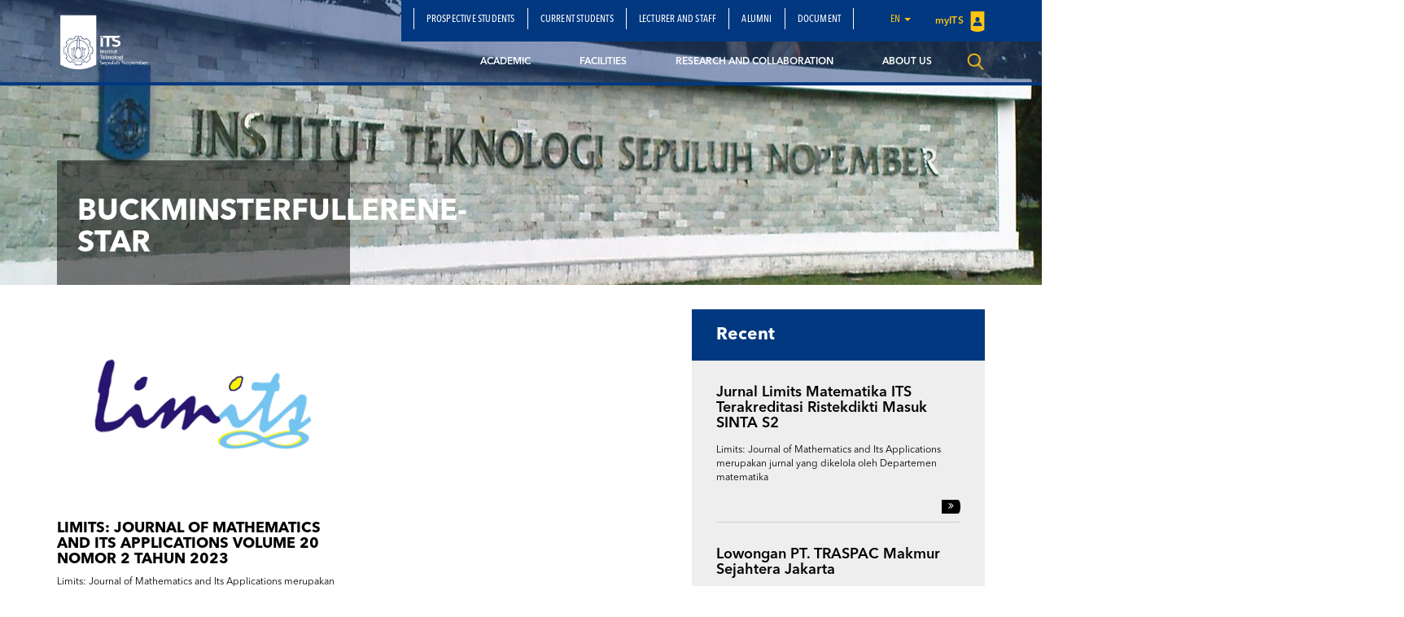

--- FILE ---
content_type: text/css
request_url: https://www.its.ac.id/matematika/wp-content/uploads/sites/42/js_composer/custom.css?ver=5.1.1
body_size: 262
content:
.image-corner {
  position: relative;
  margin-bottom: -100%;
  width: 100%;
  height: 100%;
  background-size: 250px 250px;
}
/*.container {
    position: relative;
    text-align: center;
    color: green;
}*/
  
.bottom-left {
    position: absolute;
    bottom: 8px;
    left: 16px;
}
  
.top-left {
    position: absolute;
    top: 8px;
    left: 16px;
}
  
.top-right {
    position: absolute;
    top: 8px;
    right: 16px;
}
  
.bottom-right {
    position: absolute;
    bottom: 8px;
    right: 16px;
}
  
.centered {
    position: absolute;
    top: 50%;
    left: 50%;
    transform: translate(-50%, -50%);
}

--- FILE ---
content_type: application/javascript
request_url: https://www.its.ac.id/matematika/wp-content/plugins/its-chatbot/assets/index-CDIILoC4.js?ver=1.0.0
body_size: 72702
content:
var __defProp = Object.defineProperty;
var __typeError = (msg) => {
  throw TypeError(msg);
};
var __defNormalProp = (obj, key, value) => key in obj ? __defProp(obj, key, { enumerable: true, configurable: true, writable: true, value }) : obj[key] = value;
var __publicField = (obj, key, value) => __defNormalProp(obj, typeof key !== "symbol" ? key + "" : key, value);
var __accessCheck = (obj, member, msg) => member.has(obj) || __typeError("Cannot " + msg);
var __privateGet = (obj, member, getter) => (__accessCheck(obj, member, "read from private field"), getter ? getter.call(obj) : member.get(obj));
var __privateAdd = (obj, member, value) => member.has(obj) ? __typeError("Cannot add the same private member more than once") : member instanceof WeakSet ? member.add(obj) : member.set(obj, value);
var __privateSet = (obj, member, value, setter) => (__accessCheck(obj, member, "write to private field"), setter ? setter.call(obj, value) : member.set(obj, value), value);
var __privateMethod = (obj, member, method) => (__accessCheck(obj, member, "access private method"), method);
var _previous, _callbacks, _pending, _deferred, _neutered, _async_effects, _boundary_async_effects, _render_effects, _effects, _block_effects, _dirty_effects, _maybe_dirty_effects, _Batch_instances, traverse_effect_tree_fn, defer_effects_fn, commit_fn, _a, _stiffness, _damping, _precision, _current, _target, _last_value, _last_time, _inverse_mass, _momentum, _task, _deferred2, _Spring_instances, update_fn;
(function polyfill() {
  const relList = document.createElement("link").relList;
  if (relList && relList.supports && relList.supports("modulepreload")) {
    return;
  }
  for (const link2 of document.querySelectorAll('link[rel="modulepreload"]')) {
    processPreload(link2);
  }
  new MutationObserver((mutations) => {
    for (const mutation of mutations) {
      if (mutation.type !== "childList") {
        continue;
      }
      for (const node of mutation.addedNodes) {
        if (node.tagName === "LINK" && node.rel === "modulepreload")
          processPreload(node);
      }
    }
  }).observe(document, { childList: true, subtree: true });
  function getFetchOpts(link2) {
    const fetchOpts = {};
    if (link2.integrity) fetchOpts.integrity = link2.integrity;
    if (link2.referrerPolicy) fetchOpts.referrerPolicy = link2.referrerPolicy;
    if (link2.crossOrigin === "use-credentials")
      fetchOpts.credentials = "include";
    else if (link2.crossOrigin === "anonymous") fetchOpts.credentials = "omit";
    else fetchOpts.credentials = "same-origin";
    return fetchOpts;
  }
  function processPreload(link2) {
    if (link2.ep)
      return;
    link2.ep = true;
    const fetchOpts = getFetchOpts(link2);
    fetch(link2.href, fetchOpts);
  }
})();
const DEV = false;
var is_array = Array.isArray;
var index_of = Array.prototype.indexOf;
var array_from = Array.from;
var define_property = Object.defineProperty;
var get_descriptor = Object.getOwnPropertyDescriptor;
var get_descriptors = Object.getOwnPropertyDescriptors;
var object_prototype = Object.prototype;
var array_prototype = Array.prototype;
var get_prototype_of = Object.getPrototypeOf;
var is_extensible = Object.isExtensible;
function is_function(thing) {
  return typeof thing === "function";
}
const noop = () => {
};
function run_all(arr) {
  for (var i = 0; i < arr.length; i++) {
    arr[i]();
  }
}
function deferred() {
  var resolve;
  var reject;
  var promise = new Promise((res, rej) => {
    resolve = res;
    reject = rej;
  });
  return { promise, resolve, reject };
}
function to_array(value, n) {
  if (Array.isArray(value)) {
    return value;
  }
  if (!(Symbol.iterator in value)) {
    return Array.from(value);
  }
  const array = [];
  for (const element2 of value) {
    array.push(element2);
    if (array.length === n) break;
  }
  return array;
}
const DERIVED = 1 << 1;
const EFFECT = 1 << 2;
const RENDER_EFFECT = 1 << 3;
const BLOCK_EFFECT = 1 << 4;
const BRANCH_EFFECT = 1 << 5;
const ROOT_EFFECT = 1 << 6;
const BOUNDARY_EFFECT = 1 << 7;
const UNOWNED = 1 << 8;
const DISCONNECTED = 1 << 9;
const CLEAN = 1 << 10;
const DIRTY = 1 << 11;
const MAYBE_DIRTY = 1 << 12;
const INERT = 1 << 13;
const DESTROYED = 1 << 14;
const EFFECT_RAN = 1 << 15;
const EFFECT_TRANSPARENT = 1 << 16;
const INSPECT_EFFECT = 1 << 17;
const HEAD_EFFECT = 1 << 18;
const EFFECT_PRESERVED = 1 << 19;
const USER_EFFECT = 1 << 20;
const REACTION_IS_UPDATING = 1 << 21;
const ASYNC = 1 << 22;
const ERROR_VALUE = 1 << 23;
const STATE_SYMBOL = Symbol("$state");
const LEGACY_PROPS = Symbol("legacy props");
const LOADING_ATTR_SYMBOL = Symbol("");
const STALE_REACTION = new class StaleReactionError extends Error {
  constructor() {
    super(...arguments);
    __publicField(this, "name", "StaleReactionError");
    __publicField(this, "message", "The reaction that called `getAbortSignal()` was re-run or destroyed");
  }
}();
function await_outside_boundary() {
  {
    throw new Error(`https://svelte.dev/e/await_outside_boundary`);
  }
}
function lifecycle_outside_component(name) {
  {
    throw new Error(`https://svelte.dev/e/lifecycle_outside_component`);
  }
}
function async_derived_orphan() {
  {
    throw new Error(`https://svelte.dev/e/async_derived_orphan`);
  }
}
function effect_in_teardown(rune) {
  {
    throw new Error(`https://svelte.dev/e/effect_in_teardown`);
  }
}
function effect_in_unowned_derived() {
  {
    throw new Error(`https://svelte.dev/e/effect_in_unowned_derived`);
  }
}
function effect_orphan(rune) {
  {
    throw new Error(`https://svelte.dev/e/effect_orphan`);
  }
}
function effect_update_depth_exceeded() {
  {
    throw new Error(`https://svelte.dev/e/effect_update_depth_exceeded`);
  }
}
function props_invalid_value(key) {
  {
    throw new Error(`https://svelte.dev/e/props_invalid_value`);
  }
}
function state_descriptors_fixed() {
  {
    throw new Error(`https://svelte.dev/e/state_descriptors_fixed`);
  }
}
function state_prototype_fixed() {
  {
    throw new Error(`https://svelte.dev/e/state_prototype_fixed`);
  }
}
function state_unsafe_mutation() {
  {
    throw new Error(`https://svelte.dev/e/state_unsafe_mutation`);
  }
}
const EACH_ITEM_REACTIVE = 1;
const EACH_INDEX_REACTIVE = 1 << 1;
const EACH_IS_CONTROLLED = 1 << 2;
const EACH_IS_ANIMATED = 1 << 3;
const EACH_ITEM_IMMUTABLE = 1 << 4;
const PROPS_IS_IMMUTABLE = 1;
const PROPS_IS_RUNES = 1 << 1;
const PROPS_IS_UPDATED = 1 << 2;
const PROPS_IS_BINDABLE = 1 << 3;
const PROPS_IS_LAZY_INITIAL = 1 << 4;
const TRANSITION_IN = 1;
const TRANSITION_OUT = 1 << 1;
const TRANSITION_GLOBAL = 1 << 2;
const TEMPLATE_USE_IMPORT_NODE = 1 << 1;
const UNINITIALIZED = Symbol();
const NAMESPACE_HTML = "http://www.w3.org/1999/xhtml";
const NAMESPACE_SVG = "http://www.w3.org/2000/svg";
const ATTACHMENT_KEY = "@attach";
function select_multiple_invalid_value() {
  {
    console.warn(`https://svelte.dev/e/select_multiple_invalid_value`);
  }
}
let hydrating = false;
function equals(value) {
  return value === this.v;
}
function safe_not_equal(a, b) {
  return a != a ? b == b : a !== b || a !== null && typeof a === "object" || typeof a === "function";
}
function safe_equals(value) {
  return !safe_not_equal(value, this.v);
}
let legacy_mode_flag = false;
let tracing_mode_flag = false;
function enable_legacy_mode_flag() {
  legacy_mode_flag = true;
}
let component_context = null;
function set_component_context(context) {
  component_context = context;
}
function push(props, runes = false, fn) {
  component_context = {
    p: component_context,
    c: null,
    e: null,
    s: props,
    x: null,
    l: legacy_mode_flag && !runes ? { s: null, u: null, $: [] } : null
  };
}
function pop(component) {
  var context = (
    /** @type {ComponentContext} */
    component_context
  );
  var effects = context.e;
  if (effects !== null) {
    context.e = null;
    for (var fn of effects) {
      create_user_effect(fn);
    }
  }
  component_context = context.p;
  return (
    /** @type {T} */
    {}
  );
}
function is_runes() {
  return !legacy_mode_flag || component_context !== null && component_context.l === null;
}
const adjustments = /* @__PURE__ */ new WeakMap();
function handle_error(error) {
  var effect2 = active_effect;
  if (effect2 === null) {
    active_reaction.f |= ERROR_VALUE;
    return error;
  }
  if ((effect2.f & EFFECT_RAN) === 0) {
    if ((effect2.f & BOUNDARY_EFFECT) === 0) {
      if (!effect2.parent && error instanceof Error) {
        apply_adjustments(error);
      }
      throw error;
    }
    effect2.b.error(error);
  } else {
    invoke_error_boundary(error, effect2);
  }
}
function invoke_error_boundary(error, effect2) {
  while (effect2 !== null) {
    if ((effect2.f & BOUNDARY_EFFECT) !== 0) {
      try {
        effect2.b.error(error);
        return;
      } catch (e) {
        error = e;
      }
    }
    effect2 = effect2.parent;
  }
  if (error instanceof Error) {
    apply_adjustments(error);
  }
  throw error;
}
function apply_adjustments(error) {
  const adjusted = adjustments.get(error);
  if (adjusted) {
    define_property(error, "message", {
      value: adjusted.message
    });
    define_property(error, "stack", {
      value: adjusted.stack
    });
  }
}
let micro_tasks = [];
let idle_tasks = [];
function run_micro_tasks() {
  var tasks2 = micro_tasks;
  micro_tasks = [];
  run_all(tasks2);
}
function run_idle_tasks() {
  var tasks2 = idle_tasks;
  idle_tasks = [];
  run_all(tasks2);
}
function queue_micro_task(fn) {
  if (micro_tasks.length === 0) {
    queueMicrotask(run_micro_tasks);
  }
  micro_tasks.push(fn);
}
function flush_tasks() {
  if (micro_tasks.length > 0) {
    run_micro_tasks();
  }
  if (idle_tasks.length > 0) {
    run_idle_tasks();
  }
}
function get_pending_boundary() {
  var boundary = (
    /** @type {Effect} */
    active_effect.b
  );
  while (boundary !== null && !boundary.has_pending_snippet()) {
    boundary = boundary.parent;
  }
  if (boundary === null) {
    await_outside_boundary();
  }
  return boundary;
}
// @__NO_SIDE_EFFECTS__
function derived(fn) {
  var flags = DERIVED | DIRTY;
  var parent_derived = active_reaction !== null && (active_reaction.f & DERIVED) !== 0 ? (
    /** @type {Derived} */
    active_reaction
  ) : null;
  if (active_effect === null || parent_derived !== null && (parent_derived.f & UNOWNED) !== 0) {
    flags |= UNOWNED;
  } else {
    active_effect.f |= EFFECT_PRESERVED;
  }
  const signal = {
    ctx: component_context,
    deps: null,
    effects: null,
    equals,
    f: flags,
    fn,
    reactions: null,
    rv: 0,
    v: (
      /** @type {V} */
      UNINITIALIZED
    ),
    wv: 0,
    parent: parent_derived ?? active_effect,
    ac: null
  };
  return signal;
}
// @__NO_SIDE_EFFECTS__
function async_derived(fn, location) {
  let parent = (
    /** @type {Effect | null} */
    active_effect
  );
  if (parent === null) {
    async_derived_orphan();
  }
  var boundary = (
    /** @type {Boundary} */
    parent.b
  );
  var promise = (
    /** @type {Promise<V>} */
    /** @type {unknown} */
    void 0
  );
  var signal = source(
    /** @type {V} */
    UNINITIALIZED
  );
  var prev = null;
  var should_suspend = !active_reaction;
  async_effect(() => {
    try {
      var p = fn();
    } catch (error) {
      p = Promise.reject(error);
    }
    var r2 = () => p;
    promise = (prev == null ? void 0 : prev.then(r2, r2)) ?? Promise.resolve(p);
    prev = promise;
    var batch = (
      /** @type {Batch} */
      current_batch
    );
    var pending = boundary.pending;
    if (should_suspend) {
      boundary.update_pending_count(1);
      if (!pending) batch.increment();
    }
    const handler = (value, error = void 0) => {
      prev = null;
      if (!pending) batch.activate();
      if (error) {
        if (error !== STALE_REACTION) {
          signal.f |= ERROR_VALUE;
          internal_set(signal, error);
        }
      } else {
        if ((signal.f & ERROR_VALUE) !== 0) {
          signal.f ^= ERROR_VALUE;
        }
        internal_set(signal, value);
      }
      if (should_suspend) {
        boundary.update_pending_count(-1);
        if (!pending) batch.decrement();
      }
      unset_context();
    };
    promise.then(handler, (e) => handler(null, e || "unknown"));
    if (batch) {
      return () => {
        queueMicrotask(() => batch.neuter());
      };
    }
  });
  return new Promise((fulfil) => {
    function next(p) {
      function go() {
        if (p === promise) {
          fulfil(signal);
        } else {
          next(promise);
        }
      }
      p.then(go, go);
    }
    next(promise);
  });
}
// @__NO_SIDE_EFFECTS__
function user_derived(fn) {
  const d = /* @__PURE__ */ derived(fn);
  push_reaction_value(d);
  return d;
}
// @__NO_SIDE_EFFECTS__
function derived_safe_equal(fn) {
  const signal = /* @__PURE__ */ derived(fn);
  signal.equals = safe_equals;
  return signal;
}
function destroy_derived_effects(derived2) {
  var effects = derived2.effects;
  if (effects !== null) {
    derived2.effects = null;
    for (var i = 0; i < effects.length; i += 1) {
      destroy_effect(
        /** @type {Effect} */
        effects[i]
      );
    }
  }
}
function get_derived_parent_effect(derived2) {
  var parent = derived2.parent;
  while (parent !== null) {
    if ((parent.f & DERIVED) === 0) {
      return (
        /** @type {Effect} */
        parent
      );
    }
    parent = parent.parent;
  }
  return null;
}
function execute_derived(derived2) {
  var value;
  var prev_active_effect = active_effect;
  set_active_effect(get_derived_parent_effect(derived2));
  {
    try {
      destroy_derived_effects(derived2);
      value = update_reaction(derived2);
    } finally {
      set_active_effect(prev_active_effect);
    }
  }
  return value;
}
function update_derived(derived2) {
  var value = execute_derived(derived2);
  if (!derived2.equals(value)) {
    derived2.v = value;
    derived2.wv = increment_write_version();
  }
  if (is_destroying_effect) {
    return;
  }
  if (batch_deriveds !== null) {
    batch_deriveds.set(derived2, derived2.v);
  } else {
    var status = (skip_reaction || (derived2.f & UNOWNED) !== 0) && derived2.deps !== null ? MAYBE_DIRTY : CLEAN;
    set_signal_status(derived2, status);
  }
}
function flatten(sync, async, fn) {
  const d = is_runes() ? derived : derived_safe_equal;
  if (async.length === 0) {
    fn(sync.map(d));
    return;
  }
  var batch = current_batch;
  var parent = (
    /** @type {Effect} */
    active_effect
  );
  var restore = capture();
  var boundary = get_pending_boundary();
  Promise.all(async.map((expression) => /* @__PURE__ */ async_derived(expression))).then((result) => {
    batch == null ? void 0 : batch.activate();
    restore();
    try {
      fn([...sync.map(d), ...result]);
    } catch (error) {
      if ((parent.f & DESTROYED) === 0) {
        invoke_error_boundary(error, parent);
      }
    }
    batch == null ? void 0 : batch.deactivate();
    unset_context();
  }).catch((error) => {
    boundary.error(error);
  });
}
function capture() {
  var previous_effect = active_effect;
  var previous_reaction = active_reaction;
  var previous_component_context = component_context;
  return function restore() {
    set_active_effect(previous_effect);
    set_active_reaction(previous_reaction);
    set_component_context(previous_component_context);
  };
}
function unset_context() {
  set_active_effect(null);
  set_active_reaction(null);
  set_component_context(null);
}
const batches = /* @__PURE__ */ new Set();
let current_batch = null;
let previous_batch = null;
let batch_deriveds = null;
let effect_pending_updates = /* @__PURE__ */ new Set();
let tasks = [];
function dequeue() {
  const task = (
    /** @type {() => void} */
    tasks.shift()
  );
  if (tasks.length > 0) {
    queueMicrotask(dequeue);
  }
  task();
}
let queued_root_effects = [];
let last_scheduled_effect = null;
let is_flushing = false;
let is_flushing_sync = false;
const _Batch = class _Batch {
  constructor() {
    __privateAdd(this, _Batch_instances);
    /**
     * The current values of any sources that are updated in this batch
     * They keys of this map are identical to `this.#previous`
     * @type {Map<Source, any>}
     */
    __publicField(this, "current", /* @__PURE__ */ new Map());
    /**
     * The values of any sources that are updated in this batch _before_ those updates took place.
     * They keys of this map are identical to `this.#current`
     * @type {Map<Source, any>}
     */
    __privateAdd(this, _previous, /* @__PURE__ */ new Map());
    /**
     * When the batch is committed (and the DOM is updated), we need to remove old branches
     * and append new ones by calling the functions added inside (if/each/key/etc) blocks
     * @type {Set<() => void>}
     */
    __privateAdd(this, _callbacks, /* @__PURE__ */ new Set());
    /**
     * The number of async effects that are currently in flight
     */
    __privateAdd(this, _pending, 0);
    /**
     * A deferred that resolves when the batch is committed, used with `settled()`
     * TODO replace with Promise.withResolvers once supported widely enough
     * @type {{ promise: Promise<void>, resolve: (value?: any) => void, reject: (reason: unknown) => void } | null}
     */
    __privateAdd(this, _deferred, null);
    /**
     * True if an async effect inside this batch resolved and
     * its parent branch was already deleted
     */
    __privateAdd(this, _neutered, false);
    /**
     * Async effects (created inside `async_derived`) encountered during processing.
     * These run after the rest of the batch has updated, since they should
     * always have the latest values
     * @type {Effect[]}
     */
    __privateAdd(this, _async_effects, []);
    /**
     * The same as `#async_effects`, but for effects inside a newly-created
     * `<svelte:boundary>` — these do not prevent the batch from committing
     * @type {Effect[]}
     */
    __privateAdd(this, _boundary_async_effects, []);
    /**
     * Template effects and `$effect.pre` effects, which run when
     * a batch is committed
     * @type {Effect[]}
     */
    __privateAdd(this, _render_effects, []);
    /**
     * The same as `#render_effects`, but for `$effect` (which runs after)
     * @type {Effect[]}
     */
    __privateAdd(this, _effects, []);
    /**
     * Block effects, which may need to re-run on subsequent flushes
     * in order to update internal sources (e.g. each block items)
     * @type {Effect[]}
     */
    __privateAdd(this, _block_effects, []);
    /**
     * Deferred effects (which run after async work has completed) that are DIRTY
     * @type {Effect[]}
     */
    __privateAdd(this, _dirty_effects, []);
    /**
     * Deferred effects that are MAYBE_DIRTY
     * @type {Effect[]}
     */
    __privateAdd(this, _maybe_dirty_effects, []);
    /**
     * A set of branches that still exist, but will be destroyed when this batch
     * is committed — we skip over these during `process`
     * @type {Set<Effect>}
     */
    __publicField(this, "skipped_effects", /* @__PURE__ */ new Set());
  }
  /**
   *
   * @param {Effect[]} root_effects
   */
  process(root_effects) {
    var _a2;
    queued_root_effects = [];
    previous_batch = null;
    var current_values = null;
    if (batches.size > 1) {
      current_values = /* @__PURE__ */ new Map();
      batch_deriveds = /* @__PURE__ */ new Map();
      for (const [source2, current] of this.current) {
        current_values.set(source2, { v: source2.v, wv: source2.wv });
        source2.v = current;
      }
      for (const batch of batches) {
        if (batch === this) continue;
        for (const [source2, previous] of __privateGet(batch, _previous)) {
          if (!current_values.has(source2)) {
            current_values.set(source2, { v: source2.v, wv: source2.wv });
            source2.v = previous;
          }
        }
      }
    }
    for (const root2 of root_effects) {
      __privateMethod(this, _Batch_instances, traverse_effect_tree_fn).call(this, root2);
    }
    if (__privateGet(this, _async_effects).length === 0 && __privateGet(this, _pending) === 0) {
      __privateMethod(this, _Batch_instances, commit_fn).call(this);
      var render_effects = __privateGet(this, _render_effects);
      var effects = __privateGet(this, _effects);
      __privateSet(this, _render_effects, []);
      __privateSet(this, _effects, []);
      __privateSet(this, _block_effects, []);
      previous_batch = current_batch;
      current_batch = null;
      flush_queued_effects(render_effects);
      flush_queued_effects(effects);
      if (current_batch === null) {
        current_batch = this;
      } else {
        batches.delete(this);
      }
      (_a2 = __privateGet(this, _deferred)) == null ? void 0 : _a2.resolve();
    } else {
      __privateMethod(this, _Batch_instances, defer_effects_fn).call(this, __privateGet(this, _render_effects));
      __privateMethod(this, _Batch_instances, defer_effects_fn).call(this, __privateGet(this, _effects));
      __privateMethod(this, _Batch_instances, defer_effects_fn).call(this, __privateGet(this, _block_effects));
    }
    if (current_values) {
      for (const [source2, { v, wv }] of current_values) {
        if (source2.wv <= wv) {
          source2.v = v;
        }
      }
      batch_deriveds = null;
    }
    for (const effect2 of __privateGet(this, _async_effects)) {
      update_effect(effect2);
    }
    for (const effect2 of __privateGet(this, _boundary_async_effects)) {
      update_effect(effect2);
    }
    __privateSet(this, _async_effects, []);
    __privateSet(this, _boundary_async_effects, []);
  }
  /**
   * Associate a change to a given source with the current
   * batch, noting its previous and current values
   * @param {Source} source
   * @param {any} value
   */
  capture(source2, value) {
    if (!__privateGet(this, _previous).has(source2)) {
      __privateGet(this, _previous).set(source2, value);
    }
    this.current.set(source2, source2.v);
  }
  activate() {
    current_batch = this;
  }
  deactivate() {
    current_batch = null;
    previous_batch = null;
    for (const update of effect_pending_updates) {
      effect_pending_updates.delete(update);
      update();
      if (current_batch !== null) {
        break;
      }
    }
  }
  neuter() {
    __privateSet(this, _neutered, true);
  }
  flush() {
    if (queued_root_effects.length > 0) {
      flush_effects();
    } else {
      __privateMethod(this, _Batch_instances, commit_fn).call(this);
    }
    if (current_batch !== this) {
      return;
    }
    if (__privateGet(this, _pending) === 0) {
      batches.delete(this);
    }
    this.deactivate();
  }
  increment() {
    __privateSet(this, _pending, __privateGet(this, _pending) + 1);
  }
  decrement() {
    __privateSet(this, _pending, __privateGet(this, _pending) - 1);
    if (__privateGet(this, _pending) === 0) {
      for (const e of __privateGet(this, _dirty_effects)) {
        set_signal_status(e, DIRTY);
        schedule_effect(e);
      }
      for (const e of __privateGet(this, _maybe_dirty_effects)) {
        set_signal_status(e, MAYBE_DIRTY);
        schedule_effect(e);
      }
      __privateSet(this, _render_effects, []);
      __privateSet(this, _effects, []);
      this.flush();
    } else {
      this.deactivate();
    }
  }
  /** @param {() => void} fn */
  add_callback(fn) {
    __privateGet(this, _callbacks).add(fn);
  }
  settled() {
    return (__privateGet(this, _deferred) ?? __privateSet(this, _deferred, deferred())).promise;
  }
  static ensure() {
    if (current_batch === null) {
      const batch = current_batch = new _Batch();
      batches.add(current_batch);
      if (!is_flushing_sync) {
        _Batch.enqueue(() => {
          if (current_batch !== batch) {
            return;
          }
          batch.flush();
        });
      }
    }
    return current_batch;
  }
  /** @param {() => void} task */
  static enqueue(task) {
    if (tasks.length === 0) {
      queueMicrotask(dequeue);
    }
    tasks.unshift(task);
  }
};
_previous = new WeakMap();
_callbacks = new WeakMap();
_pending = new WeakMap();
_deferred = new WeakMap();
_neutered = new WeakMap();
_async_effects = new WeakMap();
_boundary_async_effects = new WeakMap();
_render_effects = new WeakMap();
_effects = new WeakMap();
_block_effects = new WeakMap();
_dirty_effects = new WeakMap();
_maybe_dirty_effects = new WeakMap();
_Batch_instances = new WeakSet();
/**
 * Traverse the effect tree, executing effects or stashing
 * them for later execution as appropriate
 * @param {Effect} root
 */
traverse_effect_tree_fn = function(root2) {
  var _a2;
  root2.f ^= CLEAN;
  var effect2 = root2.first;
  while (effect2 !== null) {
    var flags = effect2.f;
    var is_branch = (flags & (BRANCH_EFFECT | ROOT_EFFECT)) !== 0;
    var is_skippable_branch = is_branch && (flags & CLEAN) !== 0;
    var skip = is_skippable_branch || (flags & INERT) !== 0 || this.skipped_effects.has(effect2);
    if (!skip && effect2.fn !== null) {
      if (is_branch) {
        effect2.f ^= CLEAN;
      } else if ((flags & CLEAN) === 0) {
        if ((flags & EFFECT) !== 0) {
          __privateGet(this, _effects).push(effect2);
        } else if ((flags & ASYNC) !== 0) {
          var effects = ((_a2 = effect2.b) == null ? void 0 : _a2.pending) ? __privateGet(this, _boundary_async_effects) : __privateGet(this, _async_effects);
          effects.push(effect2);
        } else if (is_dirty(effect2)) {
          if ((effect2.f & BLOCK_EFFECT) !== 0) __privateGet(this, _block_effects).push(effect2);
          update_effect(effect2);
        }
      }
      var child2 = effect2.first;
      if (child2 !== null) {
        effect2 = child2;
        continue;
      }
    }
    var parent = effect2.parent;
    effect2 = effect2.next;
    while (effect2 === null && parent !== null) {
      effect2 = parent.next;
      parent = parent.parent;
    }
  }
};
/**
 * @param {Effect[]} effects
 */
defer_effects_fn = function(effects) {
  for (const e of effects) {
    const target = (e.f & DIRTY) !== 0 ? __privateGet(this, _dirty_effects) : __privateGet(this, _maybe_dirty_effects);
    target.push(e);
    set_signal_status(e, CLEAN);
  }
  effects.length = 0;
};
/**
 * Append and remove branches to/from the DOM
 */
commit_fn = function() {
  if (!__privateGet(this, _neutered)) {
    for (const fn of __privateGet(this, _callbacks)) {
      fn();
    }
  }
  __privateGet(this, _callbacks).clear();
};
let Batch = _Batch;
function flushSync(fn) {
  var was_flushing_sync = is_flushing_sync;
  is_flushing_sync = true;
  try {
    var result;
    if (fn) ;
    while (true) {
      flush_tasks();
      if (queued_root_effects.length === 0) {
        current_batch == null ? void 0 : current_batch.flush();
        if (queued_root_effects.length === 0) {
          last_scheduled_effect = null;
          return (
            /** @type {T} */
            result
          );
        }
      }
      flush_effects();
    }
  } finally {
    is_flushing_sync = was_flushing_sync;
  }
}
function flush_effects() {
  var was_updating_effect = is_updating_effect;
  is_flushing = true;
  try {
    var flush_count = 0;
    set_is_updating_effect(true);
    while (queued_root_effects.length > 0) {
      var batch = Batch.ensure();
      if (flush_count++ > 1e3) {
        var updates, entry;
        if (DEV) ;
        infinite_loop_guard();
      }
      batch.process(queued_root_effects);
      old_values.clear();
    }
  } finally {
    is_flushing = false;
    set_is_updating_effect(was_updating_effect);
    last_scheduled_effect = null;
  }
}
function infinite_loop_guard() {
  try {
    effect_update_depth_exceeded();
  } catch (error) {
    invoke_error_boundary(error, last_scheduled_effect);
  }
}
function flush_queued_effects(effects) {
  var length = effects.length;
  if (length === 0) return;
  var i = 0;
  while (i < length) {
    var effect2 = effects[i++];
    if ((effect2.f & (DESTROYED | INERT)) === 0 && is_dirty(effect2)) {
      var n = current_batch ? current_batch.current.size : 0;
      update_effect(effect2);
      if (effect2.deps === null && effect2.first === null && effect2.nodes_start === null) {
        if (effect2.teardown === null && effect2.ac === null) {
          unlink_effect(effect2);
        } else {
          effect2.fn = null;
        }
      }
      if (current_batch !== null && current_batch.current.size > n && (effect2.f & USER_EFFECT) !== 0) {
        break;
      }
    }
  }
  while (i < length) {
    schedule_effect(effects[i++]);
  }
}
function schedule_effect(signal) {
  var effect2 = last_scheduled_effect = signal;
  while (effect2.parent !== null) {
    effect2 = effect2.parent;
    var flags = effect2.f;
    if (is_flushing && effect2 === active_effect && (flags & BLOCK_EFFECT) !== 0) {
      return;
    }
    if ((flags & (ROOT_EFFECT | BRANCH_EFFECT)) !== 0) {
      if ((flags & CLEAN) === 0) return;
      effect2.f ^= CLEAN;
    }
  }
  queued_root_effects.push(effect2);
}
const old_values = /* @__PURE__ */ new Map();
function source(v, stack) {
  var signal = {
    f: 0,
    // TODO ideally we could skip this altogether, but it causes type errors
    v,
    reactions: null,
    equals,
    rv: 0,
    wv: 0
  };
  return signal;
}
// @__NO_SIDE_EFFECTS__
function state(v, stack) {
  const s = source(v);
  push_reaction_value(s);
  return s;
}
// @__NO_SIDE_EFFECTS__
function mutable_source(initial_value, immutable = false, trackable = true) {
  var _a2;
  const s = source(initial_value);
  if (!immutable) {
    s.equals = safe_equals;
  }
  if (legacy_mode_flag && trackable && component_context !== null && component_context.l !== null) {
    ((_a2 = component_context.l).s ?? (_a2.s = [])).push(s);
  }
  return s;
}
function set(source2, value, should_proxy = false) {
  if (active_reaction !== null && // since we are untracking the function inside `$inspect.with` we need to add this check
  // to ensure we error if state is set inside an inspect effect
  (!untracking || (active_reaction.f & INSPECT_EFFECT) !== 0) && is_runes() && (active_reaction.f & (DERIVED | BLOCK_EFFECT | ASYNC | INSPECT_EFFECT)) !== 0 && !(current_sources == null ? void 0 : current_sources.includes(source2))) {
    state_unsafe_mutation();
  }
  let new_value = should_proxy ? proxy(value) : value;
  return internal_set(source2, new_value);
}
function internal_set(source2, value) {
  if (!source2.equals(value)) {
    var old_value = source2.v;
    if (is_destroying_effect) {
      old_values.set(source2, value);
    } else {
      old_values.set(source2, old_value);
    }
    source2.v = value;
    var batch = Batch.ensure();
    batch.capture(source2, old_value);
    if ((source2.f & DERIVED) !== 0) {
      if ((source2.f & DIRTY) !== 0) {
        execute_derived(
          /** @type {Derived} */
          source2
        );
      }
      set_signal_status(source2, (source2.f & UNOWNED) === 0 ? CLEAN : MAYBE_DIRTY);
    }
    source2.wv = increment_write_version();
    mark_reactions(source2, DIRTY);
    if (is_runes() && active_effect !== null && (active_effect.f & CLEAN) !== 0 && (active_effect.f & (BRANCH_EFFECT | ROOT_EFFECT)) === 0) {
      if (untracked_writes === null) {
        set_untracked_writes([source2]);
      } else {
        untracked_writes.push(source2);
      }
    }
  }
  return value;
}
function increment(source2) {
  set(source2, source2.v + 1);
}
function mark_reactions(signal, status) {
  var reactions = signal.reactions;
  if (reactions === null) return;
  var runes = is_runes();
  var length = reactions.length;
  for (var i = 0; i < length; i++) {
    var reaction = reactions[i];
    var flags = reaction.f;
    if (!runes && reaction === active_effect) continue;
    var not_dirty = (flags & DIRTY) === 0;
    if (not_dirty) {
      set_signal_status(reaction, status);
    }
    if ((flags & DERIVED) !== 0) {
      mark_reactions(
        /** @type {Derived} */
        reaction,
        MAYBE_DIRTY
      );
    } else if (not_dirty) {
      schedule_effect(
        /** @type {Effect} */
        reaction
      );
    }
  }
}
function proxy(value) {
  if (typeof value !== "object" || value === null || STATE_SYMBOL in value) {
    return value;
  }
  const prototype = get_prototype_of(value);
  if (prototype !== object_prototype && prototype !== array_prototype) {
    return value;
  }
  var sources = /* @__PURE__ */ new Map();
  var is_proxied_array = is_array(value);
  var version = /* @__PURE__ */ state(0);
  var parent_version = update_version;
  var with_parent = (fn) => {
    if (update_version === parent_version) {
      return fn();
    }
    var reaction = active_reaction;
    var version2 = update_version;
    set_active_reaction(null);
    set_update_version(parent_version);
    var result = fn();
    set_active_reaction(reaction);
    set_update_version(version2);
    return result;
  };
  if (is_proxied_array) {
    sources.set("length", /* @__PURE__ */ state(
      /** @type {any[]} */
      value.length
    ));
  }
  return new Proxy(
    /** @type {any} */
    value,
    {
      defineProperty(_, prop2, descriptor) {
        if (!("value" in descriptor) || descriptor.configurable === false || descriptor.enumerable === false || descriptor.writable === false) {
          state_descriptors_fixed();
        }
        var s = sources.get(prop2);
        if (s === void 0) {
          s = with_parent(() => {
            var s2 = /* @__PURE__ */ state(descriptor.value);
            sources.set(prop2, s2);
            return s2;
          });
        } else {
          set(s, descriptor.value, true);
        }
        return true;
      },
      deleteProperty(target, prop2) {
        var s = sources.get(prop2);
        if (s === void 0) {
          if (prop2 in target) {
            const s2 = with_parent(() => /* @__PURE__ */ state(UNINITIALIZED));
            sources.set(prop2, s2);
            increment(version);
          }
        } else {
          set(s, UNINITIALIZED);
          increment(version);
        }
        return true;
      },
      get(target, prop2, receiver) {
        var _a2;
        if (prop2 === STATE_SYMBOL) {
          return value;
        }
        var s = sources.get(prop2);
        var exists = prop2 in target;
        if (s === void 0 && (!exists || ((_a2 = get_descriptor(target, prop2)) == null ? void 0 : _a2.writable))) {
          s = with_parent(() => {
            var p = proxy(exists ? target[prop2] : UNINITIALIZED);
            var s2 = /* @__PURE__ */ state(p);
            return s2;
          });
          sources.set(prop2, s);
        }
        if (s !== void 0) {
          var v = get(s);
          return v === UNINITIALIZED ? void 0 : v;
        }
        return Reflect.get(target, prop2, receiver);
      },
      getOwnPropertyDescriptor(target, prop2) {
        var descriptor = Reflect.getOwnPropertyDescriptor(target, prop2);
        if (descriptor && "value" in descriptor) {
          var s = sources.get(prop2);
          if (s) descriptor.value = get(s);
        } else if (descriptor === void 0) {
          var source2 = sources.get(prop2);
          var value2 = source2 == null ? void 0 : source2.v;
          if (source2 !== void 0 && value2 !== UNINITIALIZED) {
            return {
              enumerable: true,
              configurable: true,
              value: value2,
              writable: true
            };
          }
        }
        return descriptor;
      },
      has(target, prop2) {
        var _a2;
        if (prop2 === STATE_SYMBOL) {
          return true;
        }
        var s = sources.get(prop2);
        var has = s !== void 0 && s.v !== UNINITIALIZED || Reflect.has(target, prop2);
        if (s !== void 0 || active_effect !== null && (!has || ((_a2 = get_descriptor(target, prop2)) == null ? void 0 : _a2.writable))) {
          if (s === void 0) {
            s = with_parent(() => {
              var p = has ? proxy(target[prop2]) : UNINITIALIZED;
              var s2 = /* @__PURE__ */ state(p);
              return s2;
            });
            sources.set(prop2, s);
          }
          var value2 = get(s);
          if (value2 === UNINITIALIZED) {
            return false;
          }
        }
        return has;
      },
      set(target, prop2, value2, receiver) {
        var _a2;
        var s = sources.get(prop2);
        var has = prop2 in target;
        if (is_proxied_array && prop2 === "length") {
          for (var i = value2; i < /** @type {Source<number>} */
          s.v; i += 1) {
            var other_s = sources.get(i + "");
            if (other_s !== void 0) {
              set(other_s, UNINITIALIZED);
            } else if (i in target) {
              other_s = with_parent(() => /* @__PURE__ */ state(UNINITIALIZED));
              sources.set(i + "", other_s);
            }
          }
        }
        if (s === void 0) {
          if (!has || ((_a2 = get_descriptor(target, prop2)) == null ? void 0 : _a2.writable)) {
            s = with_parent(() => /* @__PURE__ */ state(void 0));
            set(s, proxy(value2));
            sources.set(prop2, s);
          }
        } else {
          has = s.v !== UNINITIALIZED;
          var p = with_parent(() => proxy(value2));
          set(s, p);
        }
        var descriptor = Reflect.getOwnPropertyDescriptor(target, prop2);
        if (descriptor == null ? void 0 : descriptor.set) {
          descriptor.set.call(receiver, value2);
        }
        if (!has) {
          if (is_proxied_array && typeof prop2 === "string") {
            var ls = (
              /** @type {Source<number>} */
              sources.get("length")
            );
            var n = Number(prop2);
            if (Number.isInteger(n) && n >= ls.v) {
              set(ls, n + 1);
            }
          }
          increment(version);
        }
        return true;
      },
      ownKeys(target) {
        get(version);
        var own_keys = Reflect.ownKeys(target).filter((key2) => {
          var source3 = sources.get(key2);
          return source3 === void 0 || source3.v !== UNINITIALIZED;
        });
        for (var [key, source2] of sources) {
          if (source2.v !== UNINITIALIZED && !(key in target)) {
            own_keys.push(key);
          }
        }
        return own_keys;
      },
      setPrototypeOf() {
        state_prototype_fixed();
      }
    }
  );
}
function get_proxied_value(value) {
  try {
    if (value !== null && typeof value === "object" && STATE_SYMBOL in value) {
      return value[STATE_SYMBOL];
    }
  } catch {
  }
  return value;
}
function is(a, b) {
  return Object.is(get_proxied_value(a), get_proxied_value(b));
}
var $window;
var is_firefox;
var first_child_getter;
var next_sibling_getter;
function init_operations() {
  if ($window !== void 0) {
    return;
  }
  $window = window;
  is_firefox = /Firefox/.test(navigator.userAgent);
  var element_prototype = Element.prototype;
  var node_prototype = Node.prototype;
  var text_prototype = Text.prototype;
  first_child_getter = get_descriptor(node_prototype, "firstChild").get;
  next_sibling_getter = get_descriptor(node_prototype, "nextSibling").get;
  if (is_extensible(element_prototype)) {
    element_prototype.__click = void 0;
    element_prototype.__className = void 0;
    element_prototype.__attributes = null;
    element_prototype.__style = void 0;
    element_prototype.__e = void 0;
  }
  if (is_extensible(text_prototype)) {
    text_prototype.__t = void 0;
  }
}
function create_text(value = "") {
  return document.createTextNode(value);
}
// @__NO_SIDE_EFFECTS__
function get_first_child(node) {
  return first_child_getter.call(node);
}
// @__NO_SIDE_EFFECTS__
function get_next_sibling(node) {
  return next_sibling_getter.call(node);
}
function child(node, is_text) {
  {
    return /* @__PURE__ */ get_first_child(node);
  }
}
function first_child(fragment, is_text) {
  {
    var first = (
      /** @type {DocumentFragment} */
      /* @__PURE__ */ get_first_child(
        /** @type {Node} */
        fragment
      )
    );
    if (first instanceof Comment && first.data === "") return /* @__PURE__ */ get_next_sibling(first);
    return first;
  }
}
function sibling(node, count = 1, is_text = false) {
  let next_sibling = node;
  while (count--) {
    next_sibling = /** @type {TemplateNode} */
    /* @__PURE__ */ get_next_sibling(next_sibling);
  }
  {
    return next_sibling;
  }
}
function clear_text_content(node) {
  node.textContent = "";
}
function should_defer_append() {
  return false;
}
function validate_effect(rune) {
  if (active_effect === null && active_reaction === null) {
    effect_orphan();
  }
  if (active_reaction !== null && (active_reaction.f & UNOWNED) !== 0 && active_effect === null) {
    effect_in_unowned_derived();
  }
  if (is_destroying_effect) {
    effect_in_teardown();
  }
}
function push_effect(effect2, parent_effect) {
  var parent_last = parent_effect.last;
  if (parent_last === null) {
    parent_effect.last = parent_effect.first = effect2;
  } else {
    parent_last.next = effect2;
    effect2.prev = parent_last;
    parent_effect.last = effect2;
  }
}
function create_effect(type, fn, sync, push2 = true) {
  var parent = active_effect;
  if (parent !== null && (parent.f & INERT) !== 0) {
    type |= INERT;
  }
  var effect2 = {
    ctx: component_context,
    deps: null,
    nodes_start: null,
    nodes_end: null,
    f: type | DIRTY,
    first: null,
    fn,
    last: null,
    next: null,
    parent,
    b: parent && parent.b,
    prev: null,
    teardown: null,
    transitions: null,
    wv: 0,
    ac: null
  };
  if (sync) {
    try {
      update_effect(effect2);
      effect2.f |= EFFECT_RAN;
    } catch (e) {
      destroy_effect(effect2);
      throw e;
    }
  } else if (fn !== null) {
    schedule_effect(effect2);
  }
  var inert = sync && effect2.deps === null && effect2.first === null && effect2.nodes_start === null && effect2.teardown === null && (effect2.f & EFFECT_PRESERVED) === 0;
  if (!inert && push2) {
    if (parent !== null) {
      push_effect(effect2, parent);
    }
    if (active_reaction !== null && (active_reaction.f & DERIVED) !== 0 && (type & ROOT_EFFECT) === 0) {
      var derived2 = (
        /** @type {Derived} */
        active_reaction
      );
      (derived2.effects ?? (derived2.effects = [])).push(effect2);
    }
  }
  return effect2;
}
function teardown(fn) {
  const effect2 = create_effect(RENDER_EFFECT, null, false);
  set_signal_status(effect2, CLEAN);
  effect2.teardown = fn;
  return effect2;
}
function user_effect(fn) {
  validate_effect();
  var flags = (
    /** @type {Effect} */
    active_effect.f
  );
  var defer = !active_reaction && (flags & BRANCH_EFFECT) !== 0 && (flags & EFFECT_RAN) === 0;
  if (defer) {
    var context = (
      /** @type {ComponentContext} */
      component_context
    );
    (context.e ?? (context.e = [])).push(fn);
  } else {
    return create_user_effect(fn);
  }
}
function create_user_effect(fn) {
  return create_effect(EFFECT | USER_EFFECT, fn, false);
}
function component_root(fn) {
  Batch.ensure();
  const effect2 = create_effect(ROOT_EFFECT, fn, true);
  return (options = {}) => {
    return new Promise((fulfil) => {
      if (options.outro) {
        pause_effect(effect2, () => {
          destroy_effect(effect2);
          fulfil(void 0);
        });
      } else {
        destroy_effect(effect2);
        fulfil(void 0);
      }
    });
  };
}
function effect(fn) {
  return create_effect(EFFECT, fn, false);
}
function async_effect(fn) {
  return create_effect(ASYNC | EFFECT_PRESERVED, fn, true);
}
function render_effect(fn, flags = 0) {
  return create_effect(RENDER_EFFECT | flags, fn, true);
}
function template_effect(fn, sync = [], async = []) {
  flatten(sync, async, (values) => {
    create_effect(RENDER_EFFECT, () => fn(...values.map(get)), true);
  });
}
function block$1(fn, flags = 0) {
  var effect2 = create_effect(BLOCK_EFFECT | flags, fn, true);
  return effect2;
}
function branch(fn, push2 = true) {
  return create_effect(BRANCH_EFFECT, fn, true, push2);
}
function execute_effect_teardown(effect2) {
  var teardown2 = effect2.teardown;
  if (teardown2 !== null) {
    const previously_destroying_effect = is_destroying_effect;
    const previous_reaction = active_reaction;
    set_is_destroying_effect(true);
    set_active_reaction(null);
    try {
      teardown2.call(null);
    } finally {
      set_is_destroying_effect(previously_destroying_effect);
      set_active_reaction(previous_reaction);
    }
  }
}
function destroy_effect_children(signal, remove_dom = false) {
  var _a2;
  var effect2 = signal.first;
  signal.first = signal.last = null;
  while (effect2 !== null) {
    (_a2 = effect2.ac) == null ? void 0 : _a2.abort(STALE_REACTION);
    var next = effect2.next;
    if ((effect2.f & ROOT_EFFECT) !== 0) {
      effect2.parent = null;
    } else {
      destroy_effect(effect2, remove_dom);
    }
    effect2 = next;
  }
}
function destroy_block_effect_children(signal) {
  var effect2 = signal.first;
  while (effect2 !== null) {
    var next = effect2.next;
    if ((effect2.f & BRANCH_EFFECT) === 0) {
      destroy_effect(effect2);
    }
    effect2 = next;
  }
}
function destroy_effect(effect2, remove_dom = true) {
  var removed = false;
  if ((remove_dom || (effect2.f & HEAD_EFFECT) !== 0) && effect2.nodes_start !== null && effect2.nodes_end !== null) {
    remove_effect_dom(
      effect2.nodes_start,
      /** @type {TemplateNode} */
      effect2.nodes_end
    );
    removed = true;
  }
  destroy_effect_children(effect2, remove_dom && !removed);
  remove_reactions(effect2, 0);
  set_signal_status(effect2, DESTROYED);
  var transitions = effect2.transitions;
  if (transitions !== null) {
    for (const transition2 of transitions) {
      transition2.stop();
    }
  }
  execute_effect_teardown(effect2);
  var parent = effect2.parent;
  if (parent !== null && parent.first !== null) {
    unlink_effect(effect2);
  }
  effect2.next = effect2.prev = effect2.teardown = effect2.ctx = effect2.deps = effect2.fn = effect2.nodes_start = effect2.nodes_end = effect2.ac = null;
}
function remove_effect_dom(node, end) {
  while (node !== null) {
    var next = node === end ? null : (
      /** @type {TemplateNode} */
      /* @__PURE__ */ get_next_sibling(node)
    );
    node.remove();
    node = next;
  }
}
function unlink_effect(effect2) {
  var parent = effect2.parent;
  var prev = effect2.prev;
  var next = effect2.next;
  if (prev !== null) prev.next = next;
  if (next !== null) next.prev = prev;
  if (parent !== null) {
    if (parent.first === effect2) parent.first = next;
    if (parent.last === effect2) parent.last = prev;
  }
}
function pause_effect(effect2, callback) {
  var transitions = [];
  pause_children(effect2, transitions, true);
  run_out_transitions(transitions, () => {
    destroy_effect(effect2);
    if (callback) callback();
  });
}
function run_out_transitions(transitions, fn) {
  var remaining = transitions.length;
  if (remaining > 0) {
    var check = () => --remaining || fn();
    for (var transition2 of transitions) {
      transition2.out(check);
    }
  } else {
    fn();
  }
}
function pause_children(effect2, transitions, local) {
  if ((effect2.f & INERT) !== 0) return;
  effect2.f ^= INERT;
  if (effect2.transitions !== null) {
    for (const transition2 of effect2.transitions) {
      if (transition2.is_global || local) {
        transitions.push(transition2);
      }
    }
  }
  var child2 = effect2.first;
  while (child2 !== null) {
    var sibling2 = child2.next;
    var transparent = (child2.f & EFFECT_TRANSPARENT) !== 0 || (child2.f & BRANCH_EFFECT) !== 0;
    pause_children(child2, transitions, transparent ? local : false);
    child2 = sibling2;
  }
}
function resume_effect(effect2) {
  resume_children(effect2, true);
}
function resume_children(effect2, local) {
  if ((effect2.f & INERT) === 0) return;
  effect2.f ^= INERT;
  if ((effect2.f & CLEAN) === 0) {
    set_signal_status(effect2, DIRTY);
    schedule_effect(effect2);
  }
  var child2 = effect2.first;
  while (child2 !== null) {
    var sibling2 = child2.next;
    var transparent = (child2.f & EFFECT_TRANSPARENT) !== 0 || (child2.f & BRANCH_EFFECT) !== 0;
    resume_children(child2, transparent ? local : false);
    child2 = sibling2;
  }
  if (effect2.transitions !== null) {
    for (const transition2 of effect2.transitions) {
      if (transition2.is_global || local) {
        transition2.in();
      }
    }
  }
}
let is_updating_effect = false;
function set_is_updating_effect(value) {
  is_updating_effect = value;
}
let is_destroying_effect = false;
function set_is_destroying_effect(value) {
  is_destroying_effect = value;
}
let active_reaction = null;
let untracking = false;
function set_active_reaction(reaction) {
  active_reaction = reaction;
}
let active_effect = null;
function set_active_effect(effect2) {
  active_effect = effect2;
}
let current_sources = null;
function push_reaction_value(value) {
  if (active_reaction !== null && true) {
    if (current_sources === null) {
      current_sources = [value];
    } else {
      current_sources.push(value);
    }
  }
}
let new_deps = null;
let skipped_deps = 0;
let untracked_writes = null;
function set_untracked_writes(value) {
  untracked_writes = value;
}
let write_version = 1;
let read_version = 0;
let update_version = read_version;
function set_update_version(value) {
  update_version = value;
}
let skip_reaction = false;
function increment_write_version() {
  return ++write_version;
}
function is_dirty(reaction) {
  var _a2;
  var flags = reaction.f;
  if ((flags & DIRTY) !== 0) {
    return true;
  }
  if ((flags & MAYBE_DIRTY) !== 0) {
    var dependencies = reaction.deps;
    var is_unowned = (flags & UNOWNED) !== 0;
    if (dependencies !== null) {
      var i;
      var dependency;
      var is_disconnected = (flags & DISCONNECTED) !== 0;
      var is_unowned_connected = is_unowned && active_effect !== null && !skip_reaction;
      var length = dependencies.length;
      if ((is_disconnected || is_unowned_connected) && (active_effect === null || (active_effect.f & DESTROYED) === 0)) {
        var derived2 = (
          /** @type {Derived} */
          reaction
        );
        var parent = derived2.parent;
        for (i = 0; i < length; i++) {
          dependency = dependencies[i];
          if (is_disconnected || !((_a2 = dependency == null ? void 0 : dependency.reactions) == null ? void 0 : _a2.includes(derived2))) {
            (dependency.reactions ?? (dependency.reactions = [])).push(derived2);
          }
        }
        if (is_disconnected) {
          derived2.f ^= DISCONNECTED;
        }
        if (is_unowned_connected && parent !== null && (parent.f & UNOWNED) === 0) {
          derived2.f ^= UNOWNED;
        }
      }
      for (i = 0; i < length; i++) {
        dependency = dependencies[i];
        if (is_dirty(
          /** @type {Derived} */
          dependency
        )) {
          update_derived(
            /** @type {Derived} */
            dependency
          );
        }
        if (dependency.wv > reaction.wv) {
          return true;
        }
      }
    }
    if (!is_unowned || active_effect !== null && !skip_reaction) {
      set_signal_status(reaction, CLEAN);
    }
  }
  return false;
}
function schedule_possible_effect_self_invalidation(signal, effect2, root2 = true) {
  var reactions = signal.reactions;
  if (reactions === null) return;
  if (current_sources == null ? void 0 : current_sources.includes(signal)) {
    return;
  }
  for (var i = 0; i < reactions.length; i++) {
    var reaction = reactions[i];
    if ((reaction.f & DERIVED) !== 0) {
      schedule_possible_effect_self_invalidation(
        /** @type {Derived} */
        reaction,
        effect2,
        false
      );
    } else if (effect2 === reaction) {
      if (root2) {
        set_signal_status(reaction, DIRTY);
      } else if ((reaction.f & CLEAN) !== 0) {
        set_signal_status(reaction, MAYBE_DIRTY);
      }
      schedule_effect(
        /** @type {Effect} */
        reaction
      );
    }
  }
}
function update_reaction(reaction) {
  var _a2;
  var previous_deps = new_deps;
  var previous_skipped_deps = skipped_deps;
  var previous_untracked_writes = untracked_writes;
  var previous_reaction = active_reaction;
  var previous_skip_reaction = skip_reaction;
  var previous_sources = current_sources;
  var previous_component_context = component_context;
  var previous_untracking = untracking;
  var previous_update_version = update_version;
  var flags = reaction.f;
  new_deps = /** @type {null | Value[]} */
  null;
  skipped_deps = 0;
  untracked_writes = null;
  skip_reaction = (flags & UNOWNED) !== 0 && (untracking || !is_updating_effect || active_reaction === null);
  active_reaction = (flags & (BRANCH_EFFECT | ROOT_EFFECT)) === 0 ? reaction : null;
  current_sources = null;
  set_component_context(reaction.ctx);
  untracking = false;
  update_version = ++read_version;
  if (reaction.ac !== null) {
    reaction.ac.abort(STALE_REACTION);
    reaction.ac = null;
  }
  try {
    reaction.f |= REACTION_IS_UPDATING;
    var result = (
      /** @type {Function} */
      (0, reaction.fn)()
    );
    var deps = reaction.deps;
    if (new_deps !== null) {
      var i;
      remove_reactions(reaction, skipped_deps);
      if (deps !== null && skipped_deps > 0) {
        deps.length = skipped_deps + new_deps.length;
        for (i = 0; i < new_deps.length; i++) {
          deps[skipped_deps + i] = new_deps[i];
        }
      } else {
        reaction.deps = deps = new_deps;
      }
      if (!skip_reaction || // Deriveds that already have reactions can cleanup, so we still add them as reactions
      (flags & DERIVED) !== 0 && /** @type {import('#client').Derived} */
      reaction.reactions !== null) {
        for (i = skipped_deps; i < deps.length; i++) {
          ((_a2 = deps[i]).reactions ?? (_a2.reactions = [])).push(reaction);
        }
      }
    } else if (deps !== null && skipped_deps < deps.length) {
      remove_reactions(reaction, skipped_deps);
      deps.length = skipped_deps;
    }
    if (is_runes() && untracked_writes !== null && !untracking && deps !== null && (reaction.f & (DERIVED | MAYBE_DIRTY | DIRTY)) === 0) {
      for (i = 0; i < /** @type {Source[]} */
      untracked_writes.length; i++) {
        schedule_possible_effect_self_invalidation(
          untracked_writes[i],
          /** @type {Effect} */
          reaction
        );
      }
    }
    if (previous_reaction !== null && previous_reaction !== reaction) {
      read_version++;
      if (untracked_writes !== null) {
        if (previous_untracked_writes === null) {
          previous_untracked_writes = untracked_writes;
        } else {
          previous_untracked_writes.push(.../** @type {Source[]} */
          untracked_writes);
        }
      }
    }
    if ((reaction.f & ERROR_VALUE) !== 0) {
      reaction.f ^= ERROR_VALUE;
    }
    return result;
  } catch (error) {
    return handle_error(error);
  } finally {
    reaction.f ^= REACTION_IS_UPDATING;
    new_deps = previous_deps;
    skipped_deps = previous_skipped_deps;
    untracked_writes = previous_untracked_writes;
    active_reaction = previous_reaction;
    skip_reaction = previous_skip_reaction;
    current_sources = previous_sources;
    set_component_context(previous_component_context);
    untracking = previous_untracking;
    update_version = previous_update_version;
  }
}
function remove_reaction(signal, dependency) {
  let reactions = dependency.reactions;
  if (reactions !== null) {
    var index2 = index_of.call(reactions, signal);
    if (index2 !== -1) {
      var new_length = reactions.length - 1;
      if (new_length === 0) {
        reactions = dependency.reactions = null;
      } else {
        reactions[index2] = reactions[new_length];
        reactions.pop();
      }
    }
  }
  if (reactions === null && (dependency.f & DERIVED) !== 0 && // Destroying a child effect while updating a parent effect can cause a dependency to appear
  // to be unused, when in fact it is used by the currently-updating parent. Checking `new_deps`
  // allows us to skip the expensive work of disconnecting and immediately reconnecting it
  (new_deps === null || !new_deps.includes(dependency))) {
    set_signal_status(dependency, MAYBE_DIRTY);
    if ((dependency.f & (UNOWNED | DISCONNECTED)) === 0) {
      dependency.f ^= DISCONNECTED;
    }
    destroy_derived_effects(
      /** @type {Derived} **/
      dependency
    );
    remove_reactions(
      /** @type {Derived} **/
      dependency,
      0
    );
  }
}
function remove_reactions(signal, start_index) {
  var dependencies = signal.deps;
  if (dependencies === null) return;
  for (var i = start_index; i < dependencies.length; i++) {
    remove_reaction(signal, dependencies[i]);
  }
}
function update_effect(effect2) {
  var flags = effect2.f;
  if ((flags & DESTROYED) !== 0) {
    return;
  }
  set_signal_status(effect2, CLEAN);
  var previous_effect = active_effect;
  var was_updating_effect = is_updating_effect;
  active_effect = effect2;
  is_updating_effect = true;
  try {
    if ((flags & BLOCK_EFFECT) !== 0) {
      destroy_block_effect_children(effect2);
    } else {
      destroy_effect_children(effect2);
    }
    execute_effect_teardown(effect2);
    var teardown2 = update_reaction(effect2);
    effect2.teardown = typeof teardown2 === "function" ? teardown2 : null;
    effect2.wv = write_version;
    var dep;
    if (DEV && tracing_mode_flag && (effect2.f & DIRTY) !== 0 && effect2.deps !== null) ;
  } finally {
    is_updating_effect = was_updating_effect;
    active_effect = previous_effect;
  }
}
async function tick() {
  await Promise.resolve();
  flushSync();
}
function get(signal) {
  var flags = signal.f;
  var is_derived = (flags & DERIVED) !== 0;
  if (active_reaction !== null && !untracking) {
    var destroyed = active_effect !== null && (active_effect.f & DESTROYED) !== 0;
    if (!destroyed && !(current_sources == null ? void 0 : current_sources.includes(signal))) {
      var deps = active_reaction.deps;
      if ((active_reaction.f & REACTION_IS_UPDATING) !== 0) {
        if (signal.rv < read_version) {
          signal.rv = read_version;
          if (new_deps === null && deps !== null && deps[skipped_deps] === signal) {
            skipped_deps++;
          } else if (new_deps === null) {
            new_deps = [signal];
          } else if (!skip_reaction || !new_deps.includes(signal)) {
            new_deps.push(signal);
          }
        }
      } else {
        (active_reaction.deps ?? (active_reaction.deps = [])).push(signal);
        var reactions = signal.reactions;
        if (reactions === null) {
          signal.reactions = [active_reaction];
        } else if (!reactions.includes(active_reaction)) {
          reactions.push(active_reaction);
        }
      }
    }
  } else if (is_derived && /** @type {Derived} */
  signal.deps === null && /** @type {Derived} */
  signal.effects === null) {
    var derived2 = (
      /** @type {Derived} */
      signal
    );
    var parent = derived2.parent;
    if (parent !== null && (parent.f & UNOWNED) === 0) {
      derived2.f ^= UNOWNED;
    }
  }
  if (is_destroying_effect) {
    if (old_values.has(signal)) {
      return old_values.get(signal);
    }
    if (is_derived) {
      derived2 = /** @type {Derived} */
      signal;
      var value = derived2.v;
      if ((derived2.f & CLEAN) === 0 && derived2.reactions !== null || depends_on_old_values(derived2)) {
        value = execute_derived(derived2);
      }
      old_values.set(derived2, value);
      return value;
    }
  } else if (is_derived) {
    derived2 = /** @type {Derived} */
    signal;
    if (batch_deriveds == null ? void 0 : batch_deriveds.has(derived2)) {
      return batch_deriveds.get(derived2);
    }
    if (is_dirty(derived2)) {
      update_derived(derived2);
    }
  }
  if ((signal.f & ERROR_VALUE) !== 0) {
    throw signal.v;
  }
  return signal.v;
}
function depends_on_old_values(derived2) {
  if (derived2.v === UNINITIALIZED) return true;
  if (derived2.deps === null) return false;
  for (const dep of derived2.deps) {
    if (old_values.has(dep)) {
      return true;
    }
    if ((dep.f & DERIVED) !== 0 && depends_on_old_values(
      /** @type {Derived} */
      dep
    )) {
      return true;
    }
  }
  return false;
}
function untrack(fn) {
  var previous_untracking = untracking;
  try {
    untracking = true;
    return fn();
  } finally {
    untracking = previous_untracking;
  }
}
const STATUS_MASK = -7169;
function set_signal_status(signal, status) {
  signal.f = signal.f & STATUS_MASK | status;
}
function is_capture_event(name) {
  return name.endsWith("capture") && name !== "gotpointercapture" && name !== "lostpointercapture";
}
const DELEGATED_EVENTS = [
  "beforeinput",
  "click",
  "change",
  "dblclick",
  "contextmenu",
  "focusin",
  "focusout",
  "input",
  "keydown",
  "keyup",
  "mousedown",
  "mousemove",
  "mouseout",
  "mouseover",
  "mouseup",
  "pointerdown",
  "pointermove",
  "pointerout",
  "pointerover",
  "pointerup",
  "touchend",
  "touchmove",
  "touchstart"
];
function is_delegated(event_name) {
  return DELEGATED_EVENTS.includes(event_name);
}
const ATTRIBUTE_ALIASES = {
  // no `class: 'className'` because we handle that separately
  formnovalidate: "formNoValidate",
  ismap: "isMap",
  nomodule: "noModule",
  playsinline: "playsInline",
  readonly: "readOnly",
  defaultvalue: "defaultValue",
  defaultchecked: "defaultChecked",
  srcobject: "srcObject",
  novalidate: "noValidate",
  allowfullscreen: "allowFullscreen",
  disablepictureinpicture: "disablePictureInPicture",
  disableremoteplayback: "disableRemotePlayback"
};
function normalize_attribute(name) {
  name = name.toLowerCase();
  return ATTRIBUTE_ALIASES[name] ?? name;
}
const PASSIVE_EVENTS = ["touchstart", "touchmove"];
function is_passive_event(name) {
  return PASSIVE_EVENTS.includes(name);
}
function autofocus(dom, value) {
  if (value) {
    const body = document.body;
    dom.autofocus = true;
    queue_micro_task(() => {
      if (document.activeElement === body) {
        dom.focus();
      }
    });
  }
}
let listening_to_form_reset = false;
function add_form_reset_listener() {
  if (!listening_to_form_reset) {
    listening_to_form_reset = true;
    document.addEventListener(
      "reset",
      (evt) => {
        Promise.resolve().then(() => {
          var _a2;
          if (!evt.defaultPrevented) {
            for (
              const e of
              /**@type {HTMLFormElement} */
              evt.target.elements
            ) {
              (_a2 = e.__on_r) == null ? void 0 : _a2.call(e);
            }
          }
        });
      },
      // In the capture phase to guarantee we get noticed of it (no possiblity of stopPropagation)
      { capture: true }
    );
  }
}
function without_reactive_context(fn) {
  var previous_reaction = active_reaction;
  var previous_effect = active_effect;
  set_active_reaction(null);
  set_active_effect(null);
  try {
    return fn();
  } finally {
    set_active_reaction(previous_reaction);
    set_active_effect(previous_effect);
  }
}
function listen_to_event_and_reset_event(element2, event2, handler, on_reset = handler) {
  element2.addEventListener(event2, () => without_reactive_context(handler));
  const prev = element2.__on_r;
  if (prev) {
    element2.__on_r = () => {
      prev();
      on_reset(true);
    };
  } else {
    element2.__on_r = () => on_reset(true);
  }
  add_form_reset_listener();
}
const all_registered_events = /* @__PURE__ */ new Set();
const root_event_handles = /* @__PURE__ */ new Set();
function create_event(event_name, dom, handler, options = {}) {
  function target_handler(event2) {
    if (!options.capture) {
      handle_event_propagation.call(dom, event2);
    }
    if (!event2.cancelBubble) {
      return without_reactive_context(() => {
        return handler == null ? void 0 : handler.call(this, event2);
      });
    }
  }
  if (event_name.startsWith("pointer") || event_name.startsWith("touch") || event_name === "wheel") {
    queue_micro_task(() => {
      dom.addEventListener(event_name, target_handler, options);
    });
  } else {
    dom.addEventListener(event_name, target_handler, options);
  }
  return target_handler;
}
function event(event_name, dom, handler, capture2, passive) {
  var options = { capture: capture2, passive };
  var target_handler = create_event(event_name, dom, handler, options);
  if (dom === document.body || // @ts-ignore
  dom === window || // @ts-ignore
  dom === document || // Firefox has quirky behavior, it can happen that we still get "canplay" events when the element is already removed
  dom instanceof HTMLMediaElement) {
    teardown(() => {
      dom.removeEventListener(event_name, target_handler, options);
    });
  }
}
function delegate(events) {
  for (var i = 0; i < events.length; i++) {
    all_registered_events.add(events[i]);
  }
  for (var fn of root_event_handles) {
    fn(events);
  }
}
let last_propagated_event = null;
function handle_event_propagation(event2) {
  var _a2;
  var handler_element = this;
  var owner_document = (
    /** @type {Node} */
    handler_element.ownerDocument
  );
  var event_name = event2.type;
  var path = ((_a2 = event2.composedPath) == null ? void 0 : _a2.call(event2)) || [];
  var current_target = (
    /** @type {null | Element} */
    path[0] || event2.target
  );
  last_propagated_event = event2;
  var path_idx = 0;
  var handled_at = last_propagated_event === event2 && event2.__root;
  if (handled_at) {
    var at_idx = path.indexOf(handled_at);
    if (at_idx !== -1 && (handler_element === document || handler_element === /** @type {any} */
    window)) {
      event2.__root = handler_element;
      return;
    }
    var handler_idx = path.indexOf(handler_element);
    if (handler_idx === -1) {
      return;
    }
    if (at_idx <= handler_idx) {
      path_idx = at_idx;
    }
  }
  current_target = /** @type {Element} */
  path[path_idx] || event2.target;
  if (current_target === handler_element) return;
  define_property(event2, "currentTarget", {
    configurable: true,
    get() {
      return current_target || owner_document;
    }
  });
  var previous_reaction = active_reaction;
  var previous_effect = active_effect;
  set_active_reaction(null);
  set_active_effect(null);
  try {
    var throw_error;
    var other_errors = [];
    while (current_target !== null) {
      var parent_element = current_target.assignedSlot || current_target.parentNode || /** @type {any} */
      current_target.host || null;
      try {
        var delegated = current_target["__" + event_name];
        if (delegated != null && (!/** @type {any} */
        current_target.disabled || // DOM could've been updated already by the time this is reached, so we check this as well
        // -> the target could not have been disabled because it emits the event in the first place
        event2.target === current_target)) {
          if (is_array(delegated)) {
            var [fn, ...data] = delegated;
            fn.apply(current_target, [event2, ...data]);
          } else {
            delegated.call(current_target, event2);
          }
        }
      } catch (error) {
        if (throw_error) {
          other_errors.push(error);
        } else {
          throw_error = error;
        }
      }
      if (event2.cancelBubble || parent_element === handler_element || parent_element === null) {
        break;
      }
      current_target = parent_element;
    }
    if (throw_error) {
      for (let error of other_errors) {
        queueMicrotask(() => {
          throw error;
        });
      }
      throw throw_error;
    }
  } finally {
    event2.__root = handler_element;
    delete event2.currentTarget;
    set_active_reaction(previous_reaction);
    set_active_effect(previous_effect);
  }
}
function create_fragment_from_html(html2) {
  var elem = document.createElement("template");
  elem.innerHTML = html2.replaceAll("<!>", "<!---->");
  return elem.content;
}
function assign_nodes(start, end) {
  var effect2 = (
    /** @type {Effect} */
    active_effect
  );
  if (effect2.nodes_start === null) {
    effect2.nodes_start = start;
    effect2.nodes_end = end;
  }
}
// @__NO_SIDE_EFFECTS__
function from_html(content, flags) {
  var use_import_node = (flags & TEMPLATE_USE_IMPORT_NODE) !== 0;
  var node;
  var has_start = !content.startsWith("<!>");
  return () => {
    if (node === void 0) {
      node = create_fragment_from_html(has_start ? content : "<!>" + content);
      node = /** @type {Node} */
      /* @__PURE__ */ get_first_child(node);
    }
    var clone2 = (
      /** @type {TemplateNode} */
      use_import_node || is_firefox ? document.importNode(node, true) : node.cloneNode(true)
    );
    {
      assign_nodes(clone2, clone2);
    }
    return clone2;
  };
}
// @__NO_SIDE_EFFECTS__
function from_namespace(content, flags, ns = "svg") {
  var has_start = !content.startsWith("<!>");
  var wrapped = `<${ns}>${has_start ? content : "<!>" + content}</${ns}>`;
  var node;
  return () => {
    if (!node) {
      var fragment = (
        /** @type {DocumentFragment} */
        create_fragment_from_html(wrapped)
      );
      var root2 = (
        /** @type {Element} */
        /* @__PURE__ */ get_first_child(fragment)
      );
      {
        node = /** @type {Element} */
        /* @__PURE__ */ get_first_child(root2);
      }
    }
    var clone2 = (
      /** @type {TemplateNode} */
      node.cloneNode(true)
    );
    {
      assign_nodes(clone2, clone2);
    }
    return clone2;
  };
}
// @__NO_SIDE_EFFECTS__
function from_svg(content, flags) {
  return /* @__PURE__ */ from_namespace(content, flags, "svg");
}
function text$1(value = "") {
  {
    var t = create_text(value + "");
    assign_nodes(t, t);
    return t;
  }
}
function comment() {
  var frag = document.createDocumentFragment();
  var start = document.createComment("");
  var anchor = create_text();
  frag.append(start, anchor);
  assign_nodes(start, anchor);
  return frag;
}
function append(anchor, dom) {
  if (anchor === null) {
    return;
  }
  anchor.before(
    /** @type {Node} */
    dom
  );
}
let should_intro = true;
function set_should_intro(value) {
  should_intro = value;
}
function set_text(text2, value) {
  var str = value == null ? "" : typeof value === "object" ? value + "" : value;
  if (str !== (text2.__t ?? (text2.__t = text2.nodeValue))) {
    text2.__t = str;
    text2.nodeValue = str + "";
  }
}
function mount(component, options) {
  return _mount(component, options);
}
const document_listeners = /* @__PURE__ */ new Map();
function _mount(Component, { target, anchor, props = {}, events, context, intro = true }) {
  init_operations();
  var registered_events = /* @__PURE__ */ new Set();
  var event_handle = (events2) => {
    for (var i = 0; i < events2.length; i++) {
      var event_name = events2[i];
      if (registered_events.has(event_name)) continue;
      registered_events.add(event_name);
      var passive = is_passive_event(event_name);
      target.addEventListener(event_name, handle_event_propagation, { passive });
      var n = document_listeners.get(event_name);
      if (n === void 0) {
        document.addEventListener(event_name, handle_event_propagation, { passive });
        document_listeners.set(event_name, 1);
      } else {
        document_listeners.set(event_name, n + 1);
      }
    }
  };
  event_handle(array_from(all_registered_events));
  root_event_handles.add(event_handle);
  var component = void 0;
  var unmount = component_root(() => {
    var anchor_node = anchor ?? target.appendChild(create_text());
    branch(() => {
      if (context) {
        push({});
        var ctx = (
          /** @type {ComponentContext} */
          component_context
        );
        ctx.c = context;
      }
      if (events) {
        props.$$events = events;
      }
      should_intro = intro;
      component = Component(anchor_node, props) || {};
      should_intro = true;
      if (context) {
        pop();
      }
    });
    return () => {
      var _a2;
      for (var event_name of registered_events) {
        target.removeEventListener(event_name, handle_event_propagation);
        var n = (
          /** @type {number} */
          document_listeners.get(event_name)
        );
        if (--n === 0) {
          document.removeEventListener(event_name, handle_event_propagation);
          document_listeners.delete(event_name);
        } else {
          document_listeners.set(event_name, n);
        }
      }
      root_event_handles.delete(event_handle);
      if (anchor_node !== anchor) {
        (_a2 = anchor_node.parentNode) == null ? void 0 : _a2.removeChild(anchor_node);
      }
    };
  });
  mounted_components.set(component, unmount);
  return component;
}
let mounted_components = /* @__PURE__ */ new WeakMap();
function if_block(node, fn, elseif = false) {
  var anchor = node;
  var consequent_effect = null;
  var alternate_effect = null;
  var condition = UNINITIALIZED;
  var flags = elseif ? EFFECT_TRANSPARENT : 0;
  var has_branch = false;
  const set_branch = (fn2, flag = true) => {
    has_branch = true;
    update_branch(flag, fn2);
  };
  var offscreen_fragment = null;
  function commit() {
    if (offscreen_fragment !== null) {
      offscreen_fragment.lastChild.remove();
      anchor.before(offscreen_fragment);
      offscreen_fragment = null;
    }
    var active = condition ? consequent_effect : alternate_effect;
    var inactive = condition ? alternate_effect : consequent_effect;
    if (active) {
      resume_effect(active);
    }
    if (inactive) {
      pause_effect(inactive, () => {
        if (condition) {
          alternate_effect = null;
        } else {
          consequent_effect = null;
        }
      });
    }
  }
  const update_branch = (new_condition, fn2) => {
    if (condition === (condition = new_condition)) return;
    var defer = should_defer_append();
    var target = anchor;
    if (defer) {
      offscreen_fragment = document.createDocumentFragment();
      offscreen_fragment.append(target = create_text());
    }
    if (condition) {
      consequent_effect ?? (consequent_effect = fn2 && branch(() => fn2(target)));
    } else {
      alternate_effect ?? (alternate_effect = fn2 && branch(() => fn2(target)));
    }
    if (defer) {
      var batch = (
        /** @type {Batch} */
        current_batch
      );
      var active = condition ? consequent_effect : alternate_effect;
      var inactive = condition ? alternate_effect : consequent_effect;
      if (active) batch.skipped_effects.delete(active);
      if (inactive) batch.skipped_effects.add(inactive);
      batch.add_callback(commit);
    } else {
      commit();
    }
  };
  block$1(() => {
    has_branch = false;
    fn(set_branch);
    if (!has_branch) {
      update_branch(null, null);
    }
  }, flags);
}
function index(_, i) {
  return i;
}
function pause_effects(state2, items, controlled_anchor) {
  var items_map = state2.items;
  var transitions = [];
  var length = items.length;
  for (var i = 0; i < length; i++) {
    pause_children(items[i].e, transitions, true);
  }
  var is_controlled = length > 0 && transitions.length === 0 && controlled_anchor !== null;
  if (is_controlled) {
    var parent_node = (
      /** @type {Element} */
      /** @type {Element} */
      controlled_anchor.parentNode
    );
    clear_text_content(parent_node);
    parent_node.append(
      /** @type {Element} */
      controlled_anchor
    );
    items_map.clear();
    link$1(state2, items[0].prev, items[length - 1].next);
  }
  run_out_transitions(transitions, () => {
    for (var i2 = 0; i2 < length; i2++) {
      var item = items[i2];
      if (!is_controlled) {
        items_map.delete(item.k);
        link$1(state2, item.prev, item.next);
      }
      destroy_effect(item.e, !is_controlled);
    }
  });
}
function each(node, flags, get_collection, get_key, render_fn, fallback_fn = null) {
  var anchor = node;
  var state2 = { flags, items: /* @__PURE__ */ new Map(), first: null };
  var is_controlled = (flags & EACH_IS_CONTROLLED) !== 0;
  if (is_controlled) {
    var parent_node = (
      /** @type {Element} */
      node
    );
    anchor = parent_node.appendChild(create_text());
  }
  var fallback = null;
  var was_empty = false;
  var offscreen_items = /* @__PURE__ */ new Map();
  var each_array = /* @__PURE__ */ derived_safe_equal(() => {
    var collection = get_collection();
    return is_array(collection) ? collection : collection == null ? [] : array_from(collection);
  });
  var array;
  var each_effect;
  function commit() {
    reconcile(
      each_effect,
      array,
      state2,
      offscreen_items,
      anchor,
      render_fn,
      flags,
      get_key,
      get_collection
    );
    if (fallback_fn !== null) {
      if (array.length === 0) {
        if (fallback) {
          resume_effect(fallback);
        } else {
          fallback = branch(() => fallback_fn(anchor));
        }
      } else if (fallback !== null) {
        pause_effect(fallback, () => {
          fallback = null;
        });
      }
    }
  }
  block$1(() => {
    each_effect ?? (each_effect = /** @type {Effect} */
    active_effect);
    array = get(each_array);
    var length = array.length;
    if (was_empty && length === 0) {
      return;
    }
    was_empty = length === 0;
    var item, i, value, key;
    {
      if (should_defer_append()) {
        var keys = /* @__PURE__ */ new Set();
        var batch = (
          /** @type {Batch} */
          current_batch
        );
        for (i = 0; i < length; i += 1) {
          value = array[i];
          key = get_key(value, i);
          var existing = state2.items.get(key) ?? offscreen_items.get(key);
          if (existing) {
            if ((flags & (EACH_ITEM_REACTIVE | EACH_INDEX_REACTIVE)) !== 0) {
              update_item(existing, value, i, flags);
            }
          } else {
            item = create_item(
              null,
              state2,
              null,
              null,
              value,
              key,
              i,
              render_fn,
              flags,
              get_collection,
              true
            );
            offscreen_items.set(key, item);
          }
          keys.add(key);
        }
        for (const [key2, item2] of state2.items) {
          if (!keys.has(key2)) {
            batch.skipped_effects.add(item2.e);
          }
        }
        batch.add_callback(commit);
      } else {
        commit();
      }
    }
    get(each_array);
  });
}
function reconcile(each_effect, array, state2, offscreen_items, anchor, render_fn, flags, get_key, get_collection) {
  var _a2, _b, _c, _d;
  var is_animated = (flags & EACH_IS_ANIMATED) !== 0;
  var should_update = (flags & (EACH_ITEM_REACTIVE | EACH_INDEX_REACTIVE)) !== 0;
  var length = array.length;
  var items = state2.items;
  var first = state2.first;
  var current = first;
  var seen;
  var prev = null;
  var to_animate;
  var matched = [];
  var stashed = [];
  var value;
  var key;
  var item;
  var i;
  if (is_animated) {
    for (i = 0; i < length; i += 1) {
      value = array[i];
      key = get_key(value, i);
      item = items.get(key);
      if (item !== void 0) {
        (_a2 = item.a) == null ? void 0 : _a2.measure();
        (to_animate ?? (to_animate = /* @__PURE__ */ new Set())).add(item);
      }
    }
  }
  for (i = 0; i < length; i += 1) {
    value = array[i];
    key = get_key(value, i);
    item = items.get(key);
    if (item === void 0) {
      var pending = offscreen_items.get(key);
      if (pending !== void 0) {
        offscreen_items.delete(key);
        items.set(key, pending);
        var next = prev ? prev.next : current;
        link$1(state2, prev, pending);
        link$1(state2, pending, next);
        move(pending, next, anchor);
        prev = pending;
      } else {
        var child_anchor = current ? (
          /** @type {TemplateNode} */
          current.e.nodes_start
        ) : anchor;
        prev = create_item(
          child_anchor,
          state2,
          prev,
          prev === null ? state2.first : prev.next,
          value,
          key,
          i,
          render_fn,
          flags,
          get_collection
        );
      }
      items.set(key, prev);
      matched = [];
      stashed = [];
      current = prev.next;
      continue;
    }
    if (should_update) {
      update_item(item, value, i, flags);
    }
    if ((item.e.f & INERT) !== 0) {
      resume_effect(item.e);
      if (is_animated) {
        (_b = item.a) == null ? void 0 : _b.unfix();
        (to_animate ?? (to_animate = /* @__PURE__ */ new Set())).delete(item);
      }
    }
    if (item !== current) {
      if (seen !== void 0 && seen.has(item)) {
        if (matched.length < stashed.length) {
          var start = stashed[0];
          var j;
          prev = start.prev;
          var a = matched[0];
          var b = matched[matched.length - 1];
          for (j = 0; j < matched.length; j += 1) {
            move(matched[j], start, anchor);
          }
          for (j = 0; j < stashed.length; j += 1) {
            seen.delete(stashed[j]);
          }
          link$1(state2, a.prev, b.next);
          link$1(state2, prev, a);
          link$1(state2, b, start);
          current = start;
          prev = b;
          i -= 1;
          matched = [];
          stashed = [];
        } else {
          seen.delete(item);
          move(item, current, anchor);
          link$1(state2, item.prev, item.next);
          link$1(state2, item, prev === null ? state2.first : prev.next);
          link$1(state2, prev, item);
          prev = item;
        }
        continue;
      }
      matched = [];
      stashed = [];
      while (current !== null && current.k !== key) {
        if ((current.e.f & INERT) === 0) {
          (seen ?? (seen = /* @__PURE__ */ new Set())).add(current);
        }
        stashed.push(current);
        current = current.next;
      }
      if (current === null) {
        continue;
      }
      item = current;
    }
    matched.push(item);
    prev = item;
    current = item.next;
  }
  if (current !== null || seen !== void 0) {
    var to_destroy = seen === void 0 ? [] : array_from(seen);
    while (current !== null) {
      if ((current.e.f & INERT) === 0) {
        to_destroy.push(current);
      }
      current = current.next;
    }
    var destroy_length = to_destroy.length;
    if (destroy_length > 0) {
      var controlled_anchor = (flags & EACH_IS_CONTROLLED) !== 0 && length === 0 ? anchor : null;
      if (is_animated) {
        for (i = 0; i < destroy_length; i += 1) {
          (_c = to_destroy[i].a) == null ? void 0 : _c.measure();
        }
        for (i = 0; i < destroy_length; i += 1) {
          (_d = to_destroy[i].a) == null ? void 0 : _d.fix();
        }
      }
      pause_effects(state2, to_destroy, controlled_anchor);
    }
  }
  if (is_animated) {
    queue_micro_task(() => {
      var _a3;
      if (to_animate === void 0) return;
      for (item of to_animate) {
        (_a3 = item.a) == null ? void 0 : _a3.apply();
      }
    });
  }
  each_effect.first = state2.first && state2.first.e;
  each_effect.last = prev && prev.e;
  for (var unused of offscreen_items.values()) {
    destroy_effect(unused.e);
  }
  offscreen_items.clear();
}
function update_item(item, value, index2, type) {
  if ((type & EACH_ITEM_REACTIVE) !== 0) {
    internal_set(item.v, value);
  }
  if ((type & EACH_INDEX_REACTIVE) !== 0) {
    internal_set(
      /** @type {Value<number>} */
      item.i,
      index2
    );
  } else {
    item.i = index2;
  }
}
function create_item(anchor, state2, prev, next, value, key, index2, render_fn, flags, get_collection, deferred2) {
  var reactive = (flags & EACH_ITEM_REACTIVE) !== 0;
  var mutable = (flags & EACH_ITEM_IMMUTABLE) === 0;
  var v = reactive ? mutable ? /* @__PURE__ */ mutable_source(value, false, false) : source(value) : value;
  var i = (flags & EACH_INDEX_REACTIVE) === 0 ? index2 : source(index2);
  var item = {
    i,
    v,
    k: key,
    a: null,
    // @ts-expect-error
    e: null,
    prev,
    next
  };
  try {
    if (anchor === null) {
      var fragment = document.createDocumentFragment();
      fragment.append(anchor = create_text());
    }
    item.e = branch(() => render_fn(
      /** @type {Node} */
      anchor,
      v,
      i,
      get_collection
    ), hydrating);
    item.e.prev = prev && prev.e;
    item.e.next = next && next.e;
    if (prev === null) {
      if (!deferred2) {
        state2.first = item;
      }
    } else {
      prev.next = item;
      prev.e.next = item.e;
    }
    if (next !== null) {
      next.prev = item;
      next.e.prev = item.e;
    }
    return item;
  } finally {
  }
}
function move(item, next, anchor) {
  var end = item.next ? (
    /** @type {TemplateNode} */
    item.next.e.nodes_start
  ) : anchor;
  var dest = next ? (
    /** @type {TemplateNode} */
    next.e.nodes_start
  ) : anchor;
  var node = (
    /** @type {TemplateNode} */
    item.e.nodes_start
  );
  while (node !== null && node !== end) {
    var next_node = (
      /** @type {TemplateNode} */
      /* @__PURE__ */ get_next_sibling(node)
    );
    dest.before(node);
    node = next_node;
  }
}
function link$1(state2, prev, next) {
  if (prev === null) {
    state2.first = next;
  } else {
    prev.next = next;
    prev.e.next = next && next.e;
  }
  if (next !== null) {
    next.prev = prev;
    next.e.prev = prev && prev.e;
  }
}
function html$3(node, get_value, svg2 = false, mathml = false, skip_warning = false) {
  var anchor = node;
  var value = "";
  template_effect(() => {
    var effect2 = (
      /** @type {Effect} */
      active_effect
    );
    if (value === (value = get_value() ?? "")) {
      return;
    }
    if (effect2.nodes_start !== null) {
      remove_effect_dom(
        effect2.nodes_start,
        /** @type {TemplateNode} */
        effect2.nodes_end
      );
      effect2.nodes_start = effect2.nodes_end = null;
    }
    if (value === "") return;
    var html2 = value + "";
    if (svg2) html2 = `<svg>${html2}</svg>`;
    else if (mathml) html2 = `<math>${html2}</math>`;
    var node2 = create_fragment_from_html(html2);
    if (svg2 || mathml) {
      node2 = /** @type {Element} */
      /* @__PURE__ */ get_first_child(node2);
    }
    assign_nodes(
      /** @type {TemplateNode} */
      /* @__PURE__ */ get_first_child(node2),
      /** @type {TemplateNode} */
      node2.lastChild
    );
    if (svg2 || mathml) {
      while (/* @__PURE__ */ get_first_child(node2)) {
        anchor.before(
          /** @type {Node} */
          /* @__PURE__ */ get_first_child(node2)
        );
      }
    } else {
      anchor.before(node2);
    }
  });
}
function snippet(node, get_snippet, ...args) {
  var anchor = node;
  var snippet2 = noop;
  var snippet_effect;
  block$1(() => {
    if (snippet2 === (snippet2 = get_snippet())) return;
    if (snippet_effect) {
      destroy_effect(snippet_effect);
      snippet_effect = null;
    }
    snippet_effect = branch(() => (
      /** @type {SnippetFn} */
      snippet2(anchor, ...args)
    ));
  }, EFFECT_TRANSPARENT);
}
function element(node, get_tag, is_svg, render_fn, get_namespace, location) {
  var tag2;
  var current_tag;
  var element2 = null;
  var anchor = (
    /** @type {TemplateNode} */
    node
  );
  var effect2;
  block$1(() => {
    const next_tag = get_tag() || null;
    var ns = NAMESPACE_SVG;
    if (next_tag === tag2) return;
    if (effect2) {
      if (next_tag === null) {
        pause_effect(effect2, () => {
          effect2 = null;
          current_tag = null;
        });
      } else if (next_tag === current_tag) {
        resume_effect(effect2);
      } else {
        destroy_effect(effect2);
        set_should_intro(false);
      }
    }
    if (next_tag && next_tag !== current_tag) {
      effect2 = branch(() => {
        element2 = document.createElementNS(ns, next_tag);
        assign_nodes(element2, element2);
        if (render_fn) {
          var child_anchor = (
            /** @type {TemplateNode} */
            element2.appendChild(create_text())
          );
          render_fn(element2, child_anchor);
        }
        active_effect.nodes_end = element2;
        anchor.before(element2);
      });
    }
    tag2 = next_tag;
    if (tag2) current_tag = tag2;
    set_should_intro(true);
  }, EFFECT_TRANSPARENT);
}
function attach(node, get_fn) {
  var fn = void 0;
  var e;
  block$1(() => {
    if (fn !== (fn = get_fn())) {
      if (e) {
        destroy_effect(e);
        e = null;
      }
      if (fn) {
        e = branch(() => {
          effect(() => (
            /** @type {(node: Element) => void} */
            fn(node)
          ));
        });
      }
    }
  });
}
function r(e) {
  var t, f, n = "";
  if ("string" == typeof e || "number" == typeof e) n += e;
  else if ("object" == typeof e) if (Array.isArray(e)) {
    var o = e.length;
    for (t = 0; t < o; t++) e[t] && (f = r(e[t])) && (n && (n += " "), n += f);
  } else for (f in e) e[f] && (n && (n += " "), n += f);
  return n;
}
function clsx$1() {
  for (var e, t, f = 0, n = "", o = arguments.length; f < o; f++) (e = arguments[f]) && (t = r(e)) && (n && (n += " "), n += t);
  return n;
}
function clsx(value) {
  if (typeof value === "object") {
    return clsx$1(value);
  } else {
    return value ?? "";
  }
}
const whitespace = [..." 	\n\r\f \v\uFEFF"];
function to_class(value, hash, directives) {
  var classname = value == null ? "" : "" + value;
  if (hash) {
    classname = classname ? classname + " " + hash : hash;
  }
  if (directives) {
    for (var key in directives) {
      if (directives[key]) {
        classname = classname ? classname + " " + key : key;
      } else if (classname.length) {
        var len = key.length;
        var a = 0;
        while ((a = classname.indexOf(key, a)) >= 0) {
          var b = a + len;
          if ((a === 0 || whitespace.includes(classname[a - 1])) && (b === classname.length || whitespace.includes(classname[b]))) {
            classname = (a === 0 ? "" : classname.substring(0, a)) + classname.substring(b + 1);
          } else {
            a = b;
          }
        }
      }
    }
  }
  return classname === "" ? null : classname;
}
function append_styles(styles, important = false) {
  var separator = important ? " !important;" : ";";
  var css = "";
  for (var key in styles) {
    var value = styles[key];
    if (value != null && value !== "") {
      css += " " + key + ": " + value + separator;
    }
  }
  return css;
}
function to_css_name(name) {
  if (name[0] !== "-" || name[1] !== "-") {
    return name.toLowerCase();
  }
  return name;
}
function to_style(value, styles) {
  if (styles) {
    var new_style = "";
    var normal_styles;
    var important_styles;
    if (Array.isArray(styles)) {
      normal_styles = styles[0];
      important_styles = styles[1];
    } else {
      normal_styles = styles;
    }
    if (value) {
      value = String(value).replaceAll(/\s*\/\*.*?\*\/\s*/g, "").trim();
      var in_str = false;
      var in_apo = 0;
      var in_comment = false;
      var reserved_names = [];
      if (normal_styles) {
        reserved_names.push(...Object.keys(normal_styles).map(to_css_name));
      }
      if (important_styles) {
        reserved_names.push(...Object.keys(important_styles).map(to_css_name));
      }
      var start_index = 0;
      var name_index = -1;
      const len = value.length;
      for (var i = 0; i < len; i++) {
        var c = value[i];
        if (in_comment) {
          if (c === "/" && value[i - 1] === "*") {
            in_comment = false;
          }
        } else if (in_str) {
          if (in_str === c) {
            in_str = false;
          }
        } else if (c === "/" && value[i + 1] === "*") {
          in_comment = true;
        } else if (c === '"' || c === "'") {
          in_str = c;
        } else if (c === "(") {
          in_apo++;
        } else if (c === ")") {
          in_apo--;
        }
        if (!in_comment && in_str === false && in_apo === 0) {
          if (c === ":" && name_index === -1) {
            name_index = i;
          } else if (c === ";" || i === len - 1) {
            if (name_index !== -1) {
              var name = to_css_name(value.substring(start_index, name_index).trim());
              if (!reserved_names.includes(name)) {
                if (c !== ";") {
                  i++;
                }
                var property = value.substring(start_index, i).trim();
                new_style += " " + property + ";";
              }
            }
            start_index = i + 1;
            name_index = -1;
          }
        }
      }
    }
    if (normal_styles) {
      new_style += append_styles(normal_styles);
    }
    if (important_styles) {
      new_style += append_styles(important_styles, true);
    }
    new_style = new_style.trim();
    return new_style === "" ? null : new_style;
  }
  return value == null ? null : String(value);
}
function set_class(dom, is_html, value, hash, prev_classes, next_classes) {
  var prev = dom.__className;
  if (prev !== value || prev === void 0) {
    var next_class_name = to_class(value, hash, next_classes);
    {
      if (next_class_name == null) {
        dom.removeAttribute("class");
      } else if (is_html) {
        dom.className = next_class_name;
      } else {
        dom.setAttribute("class", next_class_name);
      }
    }
    dom.__className = value;
  } else if (next_classes && prev_classes !== next_classes) {
    for (var key in next_classes) {
      var is_present = !!next_classes[key];
      if (prev_classes == null || is_present !== !!prev_classes[key]) {
        dom.classList.toggle(key, is_present);
      }
    }
  }
  return next_classes;
}
function update_styles(dom, prev = {}, next, priority) {
  for (var key in next) {
    var value = next[key];
    if (prev[key] !== value) {
      if (next[key] == null) {
        dom.style.removeProperty(key);
      } else {
        dom.style.setProperty(key, value, priority);
      }
    }
  }
}
function set_style(dom, value, prev_styles, next_styles) {
  var prev = dom.__style;
  if (prev !== value) {
    var next_style_attr = to_style(value, next_styles);
    {
      if (next_style_attr == null) {
        dom.removeAttribute("style");
      } else {
        dom.style.cssText = next_style_attr;
      }
    }
    dom.__style = value;
  } else if (next_styles) {
    if (Array.isArray(next_styles)) {
      update_styles(dom, prev_styles == null ? void 0 : prev_styles[0], next_styles[0]);
      update_styles(dom, prev_styles == null ? void 0 : prev_styles[1], next_styles[1], "important");
    } else {
      update_styles(dom, prev_styles, next_styles);
    }
  }
  return next_styles;
}
function select_option(select, value, mounting = false) {
  if (select.multiple) {
    if (value == void 0) {
      return;
    }
    if (!is_array(value)) {
      return select_multiple_invalid_value();
    }
    for (var option of select.options) {
      option.selected = value.includes(get_option_value(option));
    }
    return;
  }
  for (option of select.options) {
    var option_value = get_option_value(option);
    if (is(option_value, value)) {
      option.selected = true;
      return;
    }
  }
  if (!mounting || value !== void 0) {
    select.selectedIndex = -1;
  }
}
function init_select(select) {
  var observer = new MutationObserver(() => {
    select_option(select, select.__value);
  });
  observer.observe(select, {
    // Listen to option element changes
    childList: true,
    subtree: true,
    // because of <optgroup>
    // Listen to option element value attribute changes
    // (doesn't get notified of select value changes,
    // because that property is not reflected as an attribute)
    attributes: true,
    attributeFilter: ["value"]
  });
  teardown(() => {
    observer.disconnect();
  });
}
function get_option_value(option) {
  if ("__value" in option) {
    return option.__value;
  } else {
    return option.value;
  }
}
const CLASS = Symbol("class");
const STYLE = Symbol("style");
const IS_CUSTOM_ELEMENT = Symbol("is custom element");
const IS_HTML = Symbol("is html");
function set_selected(element2, selected) {
  if (selected) {
    if (!element2.hasAttribute("selected")) {
      element2.setAttribute("selected", "");
    }
  } else {
    element2.removeAttribute("selected");
  }
}
function set_attribute(element2, attribute, value, skip_warning) {
  var attributes = get_attributes(element2);
  if (attributes[attribute] === (attributes[attribute] = value)) return;
  if (attribute === "loading") {
    element2[LOADING_ATTR_SYMBOL] = value;
  }
  if (value == null) {
    element2.removeAttribute(attribute);
  } else if (typeof value !== "string" && get_setters(element2).includes(attribute)) {
    element2[attribute] = value;
  } else {
    element2.setAttribute(attribute, value);
  }
}
function set_attributes(element2, prev, next, css_hash, skip_warning = false) {
  var attributes = get_attributes(element2);
  var is_custom_element = attributes[IS_CUSTOM_ELEMENT];
  var preserve_attribute_case = !attributes[IS_HTML];
  var current = prev || {};
  var is_option_element = element2.tagName === "OPTION";
  for (var key in prev) {
    if (!(key in next)) {
      next[key] = null;
    }
  }
  if (next.class) {
    next.class = clsx(next.class);
  } else if (next[CLASS]) {
    next.class = null;
  }
  if (next[STYLE]) {
    next.style ?? (next.style = null);
  }
  var setters = get_setters(element2);
  for (const key2 in next) {
    let value = next[key2];
    if (is_option_element && key2 === "value" && value == null) {
      element2.value = element2.__value = "";
      current[key2] = value;
      continue;
    }
    if (key2 === "class") {
      var is_html = element2.namespaceURI === "http://www.w3.org/1999/xhtml";
      set_class(element2, is_html, value, css_hash, prev == null ? void 0 : prev[CLASS], next[CLASS]);
      current[key2] = value;
      current[CLASS] = next[CLASS];
      continue;
    }
    if (key2 === "style") {
      set_style(element2, value, prev == null ? void 0 : prev[STYLE], next[STYLE]);
      current[key2] = value;
      current[STYLE] = next[STYLE];
      continue;
    }
    var prev_value = current[key2];
    if (value === prev_value && !(value === void 0 && element2.hasAttribute(key2))) {
      continue;
    }
    current[key2] = value;
    var prefix = key2[0] + key2[1];
    if (prefix === "$$") continue;
    if (prefix === "on") {
      const opts = {};
      const event_handle_key = "$$" + key2;
      let event_name = key2.slice(2);
      var delegated = is_delegated(event_name);
      if (is_capture_event(event_name)) {
        event_name = event_name.slice(0, -7);
        opts.capture = true;
      }
      if (!delegated && prev_value) {
        if (value != null) continue;
        element2.removeEventListener(event_name, current[event_handle_key], opts);
        current[event_handle_key] = null;
      }
      if (value != null) {
        if (!delegated) {
          let handle2 = function(evt) {
            current[key2].call(this, evt);
          };
          var handle = handle2;
          current[event_handle_key] = create_event(event_name, element2, handle2, opts);
        } else {
          element2[`__${event_name}`] = value;
          delegate([event_name]);
        }
      } else if (delegated) {
        element2[`__${event_name}`] = void 0;
      }
    } else if (key2 === "style") {
      set_attribute(element2, key2, value);
    } else if (key2 === "autofocus") {
      autofocus(
        /** @type {HTMLElement} */
        element2,
        Boolean(value)
      );
    } else if (!is_custom_element && (key2 === "__value" || key2 === "value" && value != null)) {
      element2.value = element2.__value = value;
    } else if (key2 === "selected" && is_option_element) {
      set_selected(
        /** @type {HTMLOptionElement} */
        element2,
        value
      );
    } else {
      var name = key2;
      if (!preserve_attribute_case) {
        name = normalize_attribute(name);
      }
      var is_default = name === "defaultValue" || name === "defaultChecked";
      if (value == null && !is_custom_element && !is_default) {
        attributes[key2] = null;
        if (name === "value" || name === "checked") {
          let input = (
            /** @type {HTMLInputElement} */
            element2
          );
          const use_default = prev === void 0;
          if (name === "value") {
            let previous = input.defaultValue;
            input.removeAttribute(name);
            input.defaultValue = previous;
            input.value = input.__value = use_default ? previous : null;
          } else {
            let previous = input.defaultChecked;
            input.removeAttribute(name);
            input.defaultChecked = previous;
            input.checked = use_default ? previous : false;
          }
        } else {
          element2.removeAttribute(key2);
        }
      } else if (is_default || setters.includes(name) && (is_custom_element || typeof value !== "string")) {
        element2[name] = value;
        if (name in attributes) attributes[name] = UNINITIALIZED;
      } else if (typeof value !== "function") {
        set_attribute(element2, name, value);
      }
    }
  }
  return current;
}
function attribute_effect(element2, fn, sync = [], async = [], css_hash, skip_warning = false) {
  flatten(sync, async, (values) => {
    var prev = void 0;
    var effects = {};
    var is_select = element2.nodeName === "SELECT";
    var inited = false;
    block$1(() => {
      var next = fn(...values.map(get));
      var current = set_attributes(element2, prev, next, css_hash, skip_warning);
      if (inited && is_select && "value" in next) {
        select_option(
          /** @type {HTMLSelectElement} */
          element2,
          next.value
        );
      }
      for (let symbol of Object.getOwnPropertySymbols(effects)) {
        if (!next[symbol]) destroy_effect(effects[symbol]);
      }
      for (let symbol of Object.getOwnPropertySymbols(next)) {
        var n = next[symbol];
        if (symbol.description === ATTACHMENT_KEY && (!prev || n !== prev[symbol])) {
          if (effects[symbol]) destroy_effect(effects[symbol]);
          effects[symbol] = branch(() => attach(element2, () => n));
        }
        current[symbol] = n;
      }
      prev = current;
    });
    if (is_select) {
      var select = (
        /** @type {HTMLSelectElement} */
        element2
      );
      effect(() => {
        select_option(
          select,
          /** @type {Record<string | symbol, any>} */
          prev.value,
          true
        );
        init_select(select);
      });
    }
    inited = true;
  });
}
function get_attributes(element2) {
  return (
    /** @type {Record<string | symbol, unknown>} **/
    // @ts-expect-error
    element2.__attributes ?? (element2.__attributes = {
      [IS_CUSTOM_ELEMENT]: element2.nodeName.includes("-"),
      [IS_HTML]: element2.namespaceURI === NAMESPACE_HTML
    })
  );
}
var setters_cache = /* @__PURE__ */ new Map();
function get_setters(element2) {
  var setters = setters_cache.get(element2.nodeName);
  if (setters) return setters;
  setters_cache.set(element2.nodeName, setters = []);
  var descriptors;
  var proto = element2;
  var element_proto = Element.prototype;
  while (element_proto !== proto) {
    descriptors = get_descriptors(proto);
    for (var key in descriptors) {
      if (descriptors[key].set) {
        setters.push(key);
      }
    }
    proto = get_prototype_of(proto);
  }
  return setters;
}
const now = () => performance.now();
const raf = {
  // don't access requestAnimationFrame eagerly outside method
  // this allows basic testing of user code without JSDOM
  // bunder will eval and remove ternary when the user's app is built
  tick: (
    /** @param {any} _ */
    (_) => requestAnimationFrame(_)
  ),
  now: () => now(),
  tasks: /* @__PURE__ */ new Set()
};
function run_tasks() {
  const now2 = raf.now();
  raf.tasks.forEach((task) => {
    if (!task.c(now2)) {
      raf.tasks.delete(task);
      task.f();
    }
  });
  if (raf.tasks.size !== 0) {
    raf.tick(run_tasks);
  }
}
function loop(callback) {
  let task;
  if (raf.tasks.size === 0) {
    raf.tick(run_tasks);
  }
  return {
    promise: new Promise((fulfill) => {
      raf.tasks.add(task = { c: callback, f: fulfill });
    }),
    abort() {
      raf.tasks.delete(task);
    }
  };
}
function dispatch_event(element2, type) {
  without_reactive_context(() => {
    element2.dispatchEvent(new CustomEvent(type));
  });
}
function css_property_to_camelcase(style) {
  if (style === "float") return "cssFloat";
  if (style === "offset") return "cssOffset";
  if (style.startsWith("--")) return style;
  const parts = style.split("-");
  if (parts.length === 1) return parts[0];
  return parts[0] + parts.slice(1).map(
    /** @param {any} word */
    (word) => word[0].toUpperCase() + word.slice(1)
  ).join("");
}
function css_to_keyframe(css) {
  const keyframe = {};
  const parts = css.split(";");
  for (const part of parts) {
    const [property, value] = part.split(":");
    if (!property || value === void 0) break;
    const formatted_property = css_property_to_camelcase(property.trim());
    keyframe[formatted_property] = value.trim();
  }
  return keyframe;
}
const linear$1 = (t) => t;
function transition(flags, element2, get_fn, get_params) {
  var is_intro = (flags & TRANSITION_IN) !== 0;
  var is_outro = (flags & TRANSITION_OUT) !== 0;
  var is_both = is_intro && is_outro;
  var is_global = (flags & TRANSITION_GLOBAL) !== 0;
  var direction = is_both ? "both" : is_intro ? "in" : "out";
  var current_options;
  var inert = element2.inert;
  var overflow = element2.style.overflow;
  var intro;
  var outro;
  function get_options() {
    return without_reactive_context(() => {
      return current_options ?? (current_options = get_fn()(element2, (get_params == null ? void 0 : get_params()) ?? /** @type {P} */
      {}, {
        direction
      }));
    });
  }
  var transition2 = {
    is_global,
    in() {
      var _a2;
      element2.inert = inert;
      if (!is_intro) {
        outro == null ? void 0 : outro.abort();
        (_a2 = outro == null ? void 0 : outro.reset) == null ? void 0 : _a2.call(outro);
        return;
      }
      if (!is_outro) {
        intro == null ? void 0 : intro.abort();
      }
      dispatch_event(element2, "introstart");
      intro = animate(element2, get_options(), outro, 1, () => {
        dispatch_event(element2, "introend");
        intro == null ? void 0 : intro.abort();
        intro = current_options = void 0;
        element2.style.overflow = overflow;
      });
    },
    out(fn) {
      if (!is_outro) {
        fn == null ? void 0 : fn();
        current_options = void 0;
        return;
      }
      element2.inert = true;
      dispatch_event(element2, "outrostart");
      outro = animate(element2, get_options(), intro, 0, () => {
        dispatch_event(element2, "outroend");
        fn == null ? void 0 : fn();
      });
    },
    stop: () => {
      intro == null ? void 0 : intro.abort();
      outro == null ? void 0 : outro.abort();
    }
  };
  var e = (
    /** @type {Effect} */
    active_effect
  );
  (e.transitions ?? (e.transitions = [])).push(transition2);
  if (is_intro && should_intro) {
    var run = is_global;
    if (!run) {
      var block2 = (
        /** @type {Effect | null} */
        e.parent
      );
      while (block2 && (block2.f & EFFECT_TRANSPARENT) !== 0) {
        while (block2 = block2.parent) {
          if ((block2.f & BLOCK_EFFECT) !== 0) break;
        }
      }
      run = !block2 || (block2.f & EFFECT_RAN) !== 0;
    }
    if (run) {
      effect(() => {
        untrack(() => transition2.in());
      });
    }
  }
}
function animate(element2, options, counterpart, t2, on_finish) {
  var is_intro = t2 === 1;
  if (is_function(options)) {
    var a;
    var aborted = false;
    queue_micro_task(() => {
      if (aborted) return;
      var o = options({ direction: is_intro ? "in" : "out" });
      a = animate(element2, o, counterpart, t2, on_finish);
    });
    return {
      abort: () => {
        aborted = true;
        a == null ? void 0 : a.abort();
      },
      deactivate: () => a.deactivate(),
      reset: () => a.reset(),
      t: () => a.t()
    };
  }
  counterpart == null ? void 0 : counterpart.deactivate();
  if (!(options == null ? void 0 : options.duration)) {
    on_finish();
    return {
      abort: noop,
      deactivate: noop,
      reset: noop,
      t: () => t2
    };
  }
  const { delay = 0, css, tick: tick2, easing = linear$1 } = options;
  var keyframes = [];
  if (is_intro && counterpart === void 0) {
    if (tick2) {
      tick2(0, 1);
    }
    if (css) {
      var styles = css_to_keyframe(css(0, 1));
      keyframes.push(styles, styles);
    }
  }
  var get_t = () => 1 - t2;
  var animation = element2.animate(keyframes, { duration: delay, fill: "forwards" });
  animation.onfinish = () => {
    animation.cancel();
    var t1 = (counterpart == null ? void 0 : counterpart.t()) ?? 1 - t2;
    counterpart == null ? void 0 : counterpart.abort();
    var delta = t2 - t1;
    var duration = (
      /** @type {number} */
      options.duration * Math.abs(delta)
    );
    var keyframes2 = [];
    if (duration > 0) {
      var needs_overflow_hidden = false;
      if (css) {
        var n = Math.ceil(duration / (1e3 / 60));
        for (var i = 0; i <= n; i += 1) {
          var t = t1 + delta * easing(i / n);
          var styles2 = css_to_keyframe(css(t, 1 - t));
          keyframes2.push(styles2);
          needs_overflow_hidden || (needs_overflow_hidden = styles2.overflow === "hidden");
        }
      }
      if (needs_overflow_hidden) {
        element2.style.overflow = "hidden";
      }
      get_t = () => {
        var time = (
          /** @type {number} */
          /** @type {globalThis.Animation} */
          animation.currentTime
        );
        return t1 + delta * easing(time / duration);
      };
      if (tick2) {
        loop(() => {
          if (animation.playState !== "running") return false;
          var t3 = get_t();
          tick2(t3, 1 - t3);
          return true;
        });
      }
    }
    animation = element2.animate(keyframes2, { duration, fill: "forwards" });
    animation.onfinish = () => {
      get_t = () => t2;
      tick2 == null ? void 0 : tick2(t2, 1 - t2);
      on_finish();
    };
  };
  return {
    abort: () => {
      if (animation) {
        animation.cancel();
        animation.effect = null;
        animation.onfinish = noop;
      }
    },
    deactivate: () => {
      on_finish = noop;
    },
    reset: () => {
      if (t2 === 0) {
        tick2 == null ? void 0 : tick2(1, 0);
      }
    },
    t: () => get_t()
  };
}
function bind_value(input, get2, set2 = get2) {
  var runes = is_runes();
  var batches2 = /* @__PURE__ */ new WeakSet();
  listen_to_event_and_reset_event(input, "input", (is_reset) => {
    var value = is_reset ? input.defaultValue : input.value;
    value = is_numberlike_input(input) ? to_number(value) : value;
    set2(value);
    if (current_batch !== null) {
      batches2.add(current_batch);
    }
    if (runes && value !== (value = get2())) {
      var start = input.selectionStart;
      var end = input.selectionEnd;
      input.value = value ?? "";
      if (end !== null) {
        input.selectionStart = start;
        input.selectionEnd = Math.min(end, input.value.length);
      }
    }
  });
  if (
    // If we are hydrating and the value has since changed,
    // then use the updated value from the input instead.
    // If defaultValue is set, then value == defaultValue
    // TODO Svelte 6: remove input.value check and set to empty string?
    untrack(get2) == null && input.value
  ) {
    set2(is_numberlike_input(input) ? to_number(input.value) : input.value);
    if (current_batch !== null) {
      batches2.add(current_batch);
    }
  }
  render_effect(() => {
    var value = get2();
    if (input === document.activeElement) {
      var batch = (
        /** @type {Batch} */
        previous_batch ?? current_batch
      );
      if (batches2.has(batch)) {
        return;
      }
    }
    if (is_numberlike_input(input) && value === to_number(input.value)) {
      return;
    }
    if (input.type === "date" && !value && !input.value) {
      return;
    }
    if (value !== input.value) {
      input.value = value ?? "";
    }
  });
}
function is_numberlike_input(input) {
  var type = input.type;
  return type === "number" || type === "range";
}
function to_number(value) {
  return value === "" ? null : +value;
}
function is_bound_this(bound_value, element_or_component) {
  return bound_value === element_or_component || (bound_value == null ? void 0 : bound_value[STATE_SYMBOL]) === element_or_component;
}
function bind_this(element_or_component = {}, update, get_value, get_parts) {
  effect(() => {
    var old_parts;
    var parts;
    render_effect(() => {
      old_parts = parts;
      parts = [];
      untrack(() => {
        if (element_or_component !== get_value(...parts)) {
          update(element_or_component, ...parts);
          if (old_parts && is_bound_this(get_value(...old_parts), element_or_component)) {
            update(null, ...old_parts);
          }
        }
      });
    });
    return () => {
      queue_micro_task(() => {
        if (parts && is_bound_this(get_value(...parts), element_or_component)) {
          update(null, ...parts);
        }
      });
    };
  });
  return element_or_component;
}
let is_store_binding = false;
function capture_store_binding(fn) {
  var previous_is_store_binding = is_store_binding;
  try {
    is_store_binding = false;
    return [fn(), is_store_binding];
  } finally {
    is_store_binding = previous_is_store_binding;
  }
}
const rest_props_handler = {
  get(target, key) {
    if (target.exclude.includes(key)) return;
    return target.props[key];
  },
  set(target, key) {
    return false;
  },
  getOwnPropertyDescriptor(target, key) {
    if (target.exclude.includes(key)) return;
    if (key in target.props) {
      return {
        enumerable: true,
        configurable: true,
        value: target.props[key]
      };
    }
  },
  has(target, key) {
    if (target.exclude.includes(key)) return false;
    return key in target.props;
  },
  ownKeys(target) {
    return Reflect.ownKeys(target.props).filter((key) => !target.exclude.includes(key));
  }
};
// @__NO_SIDE_EFFECTS__
function rest_props(props, exclude, name) {
  return new Proxy(
    { props, exclude },
    rest_props_handler
  );
}
const spread_props_handler = {
  get(target, key) {
    let i = target.props.length;
    while (i--) {
      let p = target.props[i];
      if (is_function(p)) p = p();
      if (typeof p === "object" && p !== null && key in p) return p[key];
    }
  },
  set(target, key, value) {
    let i = target.props.length;
    while (i--) {
      let p = target.props[i];
      if (is_function(p)) p = p();
      const desc = get_descriptor(p, key);
      if (desc && desc.set) {
        desc.set(value);
        return true;
      }
    }
    return false;
  },
  getOwnPropertyDescriptor(target, key) {
    let i = target.props.length;
    while (i--) {
      let p = target.props[i];
      if (is_function(p)) p = p();
      if (typeof p === "object" && p !== null && key in p) {
        const descriptor = get_descriptor(p, key);
        if (descriptor && !descriptor.configurable) {
          descriptor.configurable = true;
        }
        return descriptor;
      }
    }
  },
  has(target, key) {
    if (key === STATE_SYMBOL || key === LEGACY_PROPS) return false;
    for (let p of target.props) {
      if (is_function(p)) p = p();
      if (p != null && key in p) return true;
    }
    return false;
  },
  ownKeys(target) {
    const keys = [];
    for (let p of target.props) {
      if (is_function(p)) p = p();
      if (!p) continue;
      for (const key in p) {
        if (!keys.includes(key)) keys.push(key);
      }
      for (const key of Object.getOwnPropertySymbols(p)) {
        if (!keys.includes(key)) keys.push(key);
      }
    }
    return keys;
  }
};
function spread_props(...props) {
  return new Proxy({ props }, spread_props_handler);
}
function prop(props, key, flags, fallback) {
  var _a2;
  var runes = !legacy_mode_flag || (flags & PROPS_IS_RUNES) !== 0;
  var bindable = (flags & PROPS_IS_BINDABLE) !== 0;
  var lazy = (flags & PROPS_IS_LAZY_INITIAL) !== 0;
  var fallback_value = (
    /** @type {V} */
    fallback
  );
  var fallback_dirty = true;
  var get_fallback = () => {
    if (fallback_dirty) {
      fallback_dirty = false;
      fallback_value = lazy ? untrack(
        /** @type {() => V} */
        fallback
      ) : (
        /** @type {V} */
        fallback
      );
    }
    return fallback_value;
  };
  var setter;
  if (bindable) {
    var is_entry_props = STATE_SYMBOL in props || LEGACY_PROPS in props;
    setter = ((_a2 = get_descriptor(props, key)) == null ? void 0 : _a2.set) ?? (is_entry_props && key in props ? (v) => props[key] = v : void 0);
  }
  var initial_value;
  var is_store_sub = false;
  if (bindable) {
    [initial_value, is_store_sub] = capture_store_binding(() => (
      /** @type {V} */
      props[key]
    ));
  } else {
    initial_value = /** @type {V} */
    props[key];
  }
  if (initial_value === void 0 && fallback !== void 0) {
    initial_value = get_fallback();
    if (setter) {
      if (runes) props_invalid_value();
      setter(initial_value);
    }
  }
  var getter;
  if (runes) {
    getter = () => {
      var value = (
        /** @type {V} */
        props[key]
      );
      if (value === void 0) return get_fallback();
      fallback_dirty = true;
      return value;
    };
  } else {
    getter = () => {
      var value = (
        /** @type {V} */
        props[key]
      );
      if (value !== void 0) {
        fallback_value = /** @type {V} */
        void 0;
      }
      return value === void 0 ? fallback_value : value;
    };
  }
  if (runes && (flags & PROPS_IS_UPDATED) === 0) {
    return getter;
  }
  if (setter) {
    var legacy_parent = props.$$legacy;
    return function(value, mutation) {
      if (arguments.length > 0) {
        if (!runes || !mutation || legacy_parent || is_store_sub) {
          setter(mutation ? getter() : value);
        }
        return value;
      }
      return getter();
    };
  }
  var overridden = false;
  var d = ((flags & PROPS_IS_IMMUTABLE) !== 0 ? derived : derived_safe_equal)(() => {
    overridden = false;
    return getter();
  });
  if (bindable) get(d);
  var parent_effect = (
    /** @type {Effect} */
    active_effect
  );
  return function(value, mutation) {
    if (arguments.length > 0) {
      const new_value = mutation ? get(d) : runes && bindable ? proxy(value) : value;
      set(d, new_value);
      overridden = true;
      if (fallback_value !== void 0) {
        fallback_value = new_value;
      }
      return value;
    }
    if (is_destroying_effect && overridden || (parent_effect.f & DESTROYED) !== 0) {
      return d.v;
    }
    return get(d);
  };
}
function onMount(fn) {
  if (component_context === null) {
    lifecycle_outside_component();
  }
  if (legacy_mode_flag && component_context.l !== null) {
    init_update_callbacks(component_context).m.push(fn);
  } else {
    user_effect(() => {
      const cleanup = untrack(fn);
      if (typeof cleanup === "function") return (
        /** @type {() => void} */
        cleanup
      );
    });
  }
}
function init_update_callbacks(context) {
  var l = (
    /** @type {ComponentContextLegacy} */
    context.l
  );
  return l.u ?? (l.u = { a: [], b: [], m: [] });
}
const PUBLIC_VERSION = "5";
if (typeof window !== "undefined") {
  ((_a = window.__svelte ?? (window.__svelte = {})).v ?? (_a.v = /* @__PURE__ */ new Set())).add(PUBLIC_VERSION);
}
/**
 * @license @lucide/svelte v0.507.0 - ISC
 *
 * ISC License
 * 
 * Copyright (c) for portions of Lucide are held by Cole Bemis 2013-2022 as part of Feather (MIT). All other copyright (c) for Lucide are held by Lucide Contributors 2022.
 * 
 * Permission to use, copy, modify, and/or distribute this software for any
 * purpose with or without fee is hereby granted, provided that the above
 * copyright notice and this permission notice appear in all copies.
 * 
 * THE SOFTWARE IS PROVIDED "AS IS" AND THE AUTHOR DISCLAIMS ALL WARRANTIES
 * WITH REGARD TO THIS SOFTWARE INCLUDING ALL IMPLIED WARRANTIES OF
 * MERCHANTABILITY AND FITNESS. IN NO EVENT SHALL THE AUTHOR BE LIABLE FOR
 * ANY SPECIAL, DIRECT, INDIRECT, OR CONSEQUENTIAL DAMAGES OR ANY DAMAGES
 * WHATSOEVER RESULTING FROM LOSS OF USE, DATA OR PROFITS, WHETHER IN AN
 * ACTION OF CONTRACT, NEGLIGENCE OR OTHER TORTIOUS ACTION, ARISING OUT OF
 * OR IN CONNECTION WITH THE USE OR PERFORMANCE OF THIS SOFTWARE.
 * 
 */
const defaultAttributes = {
  xmlns: "http://www.w3.org/2000/svg",
  width: 24,
  height: 24,
  viewBox: "0 0 24 24",
  fill: "none",
  stroke: "currentColor",
  "stroke-width": 2,
  "stroke-linecap": "round",
  "stroke-linejoin": "round"
};
var root$2 = /* @__PURE__ */ from_svg(`<svg><!><!></svg>`);
function Icon($$anchor, $$props) {
  push($$props, true);
  const color = prop($$props, "color", 3, "currentColor"), size = prop($$props, "size", 3, 24), strokeWidth = prop($$props, "strokeWidth", 3, 2), absoluteStrokeWidth = prop($$props, "absoluteStrokeWidth", 3, false), iconNode = prop($$props, "iconNode", 19, () => []), props = /* @__PURE__ */ rest_props($$props, [
    "$$slots",
    "$$events",
    "$$legacy",
    "name",
    "color",
    "size",
    "strokeWidth",
    "absoluteStrokeWidth",
    "iconNode",
    "children"
  ]);
  var svg2 = root$2();
  attribute_effect(
    svg2,
    ($0) => ({
      ...defaultAttributes,
      ...props,
      width: size(),
      height: size(),
      stroke: color(),
      "stroke-width": $0,
      class: [
        "lucide-icon lucide",
        $$props.name && `lucide-${$$props.name}`,
        $$props.class
      ]
    }),
    [
      () => absoluteStrokeWidth() ? Number(strokeWidth()) * 24 / Number(size()) : strokeWidth()
    ]
  );
  var node = child(svg2);
  each(node, 17, iconNode, index, ($$anchor2, $$item) => {
    var $$array = /* @__PURE__ */ user_derived(() => to_array(get($$item), 2));
    let tag2 = () => get($$array)[0];
    let attrs = () => get($$array)[1];
    var fragment = comment();
    var node_1 = first_child(fragment);
    element(node_1, tag2, true, ($$element, $$anchor3) => {
      attribute_effect($$element, () => ({ ...attrs() }));
    });
    append($$anchor2, fragment);
  });
  var node_2 = sibling(node);
  snippet(node_2, () => $$props.children ?? noop);
  append($$anchor, svg2);
  pop();
}
function Chevron_down($$anchor, $$props) {
  push($$props, true);
  /**
   * @license @lucide/svelte v0.507.0 - ISC
   *
   * ISC License
   *
   * Copyright (c) for portions of Lucide are held by Cole Bemis 2013-2022 as part of Feather (MIT). All other copyright (c) for Lucide are held by Lucide Contributors 2022.
   *
   * Permission to use, copy, modify, and/or distribute this software for any
   * purpose with or without fee is hereby granted, provided that the above
   * copyright notice and this permission notice appear in all copies.
   *
   * THE SOFTWARE IS PROVIDED "AS IS" AND THE AUTHOR DISCLAIMS ALL WARRANTIES
   * WITH REGARD TO THIS SOFTWARE INCLUDING ALL IMPLIED WARRANTIES OF
   * MERCHANTABILITY AND FITNESS. IN NO EVENT SHALL THE AUTHOR BE LIABLE FOR
   * ANY SPECIAL, DIRECT, INDIRECT, OR CONSEQUENTIAL DAMAGES OR ANY DAMAGES
   * WHATSOEVER RESULTING FROM LOSS OF USE, DATA OR PROFITS, WHETHER IN AN
   * ACTION OF CONTRACT, NEGLIGENCE OR OTHER TORTIOUS ACTION, ARISING OUT OF
   * OR IN CONNECTION WITH THE USE OR PERFORMANCE OF THIS SOFTWARE.
   *
   */
  let props = /* @__PURE__ */ rest_props($$props, ["$$slots", "$$events", "$$legacy"]);
  const iconNode = [["path", { "d": "m6 9 6 6 6-6" }]];
  Icon($$anchor, spread_props(
    { name: "chevron-down" },
    () => props,
    {
      get iconNode() {
        return iconNode;
      },
      children: ($$anchor2, $$slotProps) => {
        var fragment_1 = comment();
        var node = first_child(fragment_1);
        snippet(node, () => $$props.children ?? noop);
        append($$anchor2, fragment_1);
      },
      $$slots: { default: true }
    }
  ));
  pop();
}
enable_legacy_mode_flag();
var root$1 = /* @__PURE__ */ from_svg(`<svg class="tw:drop-shadow-lg/30" xmlns="http://www.w3.org/2000/svg" xmlns:xlink="http://www.w3.org/1999/xlink" width="916" height="916" viewBox="0 0 916 916"><defs><filter id="d" width="115.3%" height="107.7%" x="-7.6%" y="-3.8%" filterUnits="objectBoundingBox"><feMorphology in="SourceAlpha" operator="dilate" radius="11" result="shadowSpreadInner1"></feMorphology><feGaussianBlur in="shadowSpreadInner1" result="shadowBlurInner1" stdDeviation="12.5"></feGaussianBlur><feOffset dx="-6" dy="-10" in="shadowBlurInner1" result="shadowOffsetInner1"></feOffset><feComposite in="shadowOffsetInner1" in2="SourceAlpha" k2="-1" k3="1" operator="arithmetic" result="shadowInnerInner1"></feComposite><feColorMatrix in="shadowInnerInner1" values="0 0 0 0 1 0 0 0 0 0.359265734 0 0 0 0 0 0 0 0 0.548377404 0"></feColorMatrix></filter><filter id="g" width="114.3%" height="107.2%" x="-7.1%" y="-3.6%" filterUnits="objectBoundingBox"><feMorphology in="SourceAlpha" operator="dilate" radius="11" result="shadowSpreadInner1"></feMorphology><feGaussianBlur in="shadowSpreadInner1" result="shadowBlurInner1" stdDeviation="12.5"></feGaussianBlur><feOffset dx="3" dy="-10" in="shadowBlurInner1" result="shadowOffsetInner1"></feOffset><feComposite in="shadowOffsetInner1" in2="SourceAlpha" k2="-1" k3="1" operator="arithmetic" result="shadowInnerInner1"></feComposite><feColorMatrix in="shadowInnerInner1" values="0 0 0 0 1 0 0 0 0 0.359265734 0 0 0 0 0 0 0 0 0.548377404 0"></feColorMatrix></filter><filter id="i" width="115.3%" height="107.7%" x="-7.6%" y="-3.8%" filterUnits="objectBoundingBox"><feMorphology in="SourceAlpha" operator="dilate" radius="11" result="shadowSpreadInner1"></feMorphology><feGaussianBlur in="shadowSpreadInner1" result="shadowBlurInner1" stdDeviation="12.5"></feGaussianBlur><feOffset dx="-6" dy="-10" in="shadowBlurInner1" result="shadowOffsetInner1"></feOffset><feComposite in="shadowOffsetInner1" in2="SourceAlpha" k2="-1" k3="1" operator="arithmetic" result="shadowInnerInner1"></feComposite><feColorMatrix in="shadowInnerInner1" values="0 0 0 0 1 0 0 0 0 0.359265734 0 0 0 0 0 0 0 0 0.548377404 0"></feColorMatrix></filter><filter id="k" width="114.3%" height="107.2%" x="-7.1%" y="-3.6%" filterUnits="objectBoundingBox"><feMorphology in="SourceAlpha" operator="dilate" radius="11" result="shadowSpreadInner1"></feMorphology><feGaussianBlur in="shadowSpreadInner1" result="shadowBlurInner1" stdDeviation="12.5"></feGaussianBlur><feOffset dx="3" dy="-10" in="shadowBlurInner1" result="shadowOffsetInner1"></feOffset><feComposite in="shadowOffsetInner1" in2="SourceAlpha" k2="-1" k3="1" operator="arithmetic" result="shadowInnerInner1"></feComposite><feColorMatrix in="shadowInnerInner1" values="0 0 0 0 1 0 0 0 0 0.359265734 0 0 0 0 0 0 0 0 0.548377404 0"></feColorMatrix></filter><filter id="n" width="104.5%" height="105%" x="-2.3%" y="-2.5%" filterUnits="objectBoundingBox"><feGaussianBlur in="SourceAlpha" result="shadowBlurInner1" stdDeviation="11.5"></feGaussianBlur><feOffset dy="-10" in="shadowBlurInner1" result="shadowOffsetInner1"></feOffset><feComposite in="shadowOffsetInner1" in2="SourceAlpha" k2="-1" k3="1" operator="arithmetic" result="shadowInnerInner1"></feComposite><feColorMatrix in="shadowInnerInner1" result="shadowMatrixInner1" values="0 0 0 0 0 0 0 0 0 0.0679811018 0 0 0 0 0.300271739 0 0 0 0.25 0"></feColorMatrix><feMorphology in="SourceAlpha" operator="dilate" radius="12" result="shadowSpreadInner2"></feMorphology><feGaussianBlur in="shadowSpreadInner2" result="shadowBlurInner2" stdDeviation="13"></feGaussianBlur><feOffset dx="10" in="shadowBlurInner2" result="shadowOffsetInner2"></feOffset><feComposite in="shadowOffsetInner2" in2="SourceAlpha" k2="-1" k3="1" operator="arithmetic" result="shadowInnerInner2"></feComposite><feColorMatrix in="shadowInnerInner2" result="shadowMatrixInner2" values="0 0 0 0 0.0760938173 0 0 0 0 0.426500438 0 0 0 0 0.702445652 0 0 0 1 0"></feColorMatrix><feMorphology in="SourceAlpha" operator="dilate" radius="12" result="shadowSpreadInner3"></feMorphology><feGaussianBlur in="shadowSpreadInner3" result="shadowBlurInner3" stdDeviation="13"></feGaussianBlur><feOffset dx="-10" in="shadowBlurInner3" result="shadowOffsetInner3"></feOffset><feComposite in="shadowOffsetInner3" in2="SourceAlpha" k2="-1" k3="1" operator="arithmetic" result="shadowInnerInner3"></feComposite><feColorMatrix in="shadowInnerInner3" result="shadowMatrixInner3" values="0 0 0 0 0.0760938173 0 0 0 0 0.426500438 0 0 0 0 0.702445652 0 0 0 1 0"></feColorMatrix><feMerge><feMergeNode in="shadowMatrixInner1"></feMergeNode><feMergeNode in="shadowMatrixInner2"></feMergeNode><feMergeNode in="shadowMatrixInner3"></feMergeNode></feMerge></filter><filter id="o" width="162.8%" height="211.9%" x="-31.4%" y="-56%" filterUnits="objectBoundingBox"><feGaussianBlur in="SourceGraphic" stdDeviation="36"></feGaussianBlur></filter><filter id="w" width="108.3%" height="112.3%" x="-4.1%" y="-3.2%" filterUnits="objectBoundingBox"><feMorphology in="SourceAlpha" radius="4" result="shadowSpreadOuter1"></feMorphology><feOffset dy="14" in="shadowSpreadOuter1" result="shadowOffsetOuter1"></feOffset><feGaussianBlur in="shadowOffsetOuter1" result="shadowBlurOuter1" stdDeviation="11"></feGaussianBlur><feComposite in="shadowBlurOuter1" in2="SourceAlpha" operator="out" result="shadowBlurOuter1"></feComposite><feColorMatrix in="shadowBlurOuter1" values="0 0 0 0 0.282352941 0 0 0 0 0.792156863 0 0 0 0 0.988235294 0 0 0 1 0"></feColorMatrix></filter><filter id="C" width="101.2%" height="101.7%" x="-.6%" y="-.9%" filterUnits="objectBoundingBox"><feGaussianBlur in="SourceAlpha" result="shadowBlurInner1" stdDeviation="2.5"></feGaussianBlur><feOffset dy="2" in="shadowBlurInner1" result="shadowOffsetInner1"></feOffset><feComposite in="shadowOffsetInner1" in2="SourceAlpha" k2="-1" k3="1" operator="arithmetic" result="shadowInnerInner1"></feComposite><feColorMatrix in="shadowInnerInner1" values="0 0 0 0 0 0 0 0 0 0 0 0 0 0 0 0 0 0 0.35 0"></feColorMatrix></filter><filter id="F" width="105.7%" height="110.9%" x="-2.8%" y="-5.4%" filterUnits="objectBoundingBox"><feMorphology in="SourceAlpha" radius="4" result="shadowSpreadInner1"></feMorphology><feGaussianBlur in="shadowSpreadInner1" result="shadowBlurInner1" stdDeviation="2.5"></feGaussianBlur><feOffset dy="-2" in="shadowBlurInner1" result="shadowOffsetInner1"></feOffset><feComposite in="shadowOffsetInner1" in2="SourceAlpha" k2="-1" k3="1" operator="arithmetic" result="shadowInnerInner1"></feComposite><feColorMatrix in="shadowInnerInner1" values="0 0 0 0 0 0 0 0 0 1 0 0 0 0 0.949019608 0 0 0 0.548377404 0"></feColorMatrix></filter><filter id="G" width="114%" height="114%" x="-7%" y="-5.4%" filterUnits="objectBoundingBox"><feOffset dy="4" in="SourceAlpha" result="shadowOffsetOuter1"></feOffset><feMorphology in="SourceAlpha" radius="6" result="shadowInner"></feMorphology><feOffset dy="4" in="shadowInner" result="shadowInner"></feOffset><feComposite in="shadowOffsetOuter1" in2="shadowInner" operator="out" result="shadowOffsetOuter1"></feComposite><feGaussianBlur in="shadowOffsetOuter1" result="shadowBlurOuter1" stdDeviation="5"></feGaussianBlur><feColorMatrix in="shadowBlurOuter1" values="0 0 0 0 0 0 0 0 0 0 0 0 0 0 0 0 0 0 0.25 0"></feColorMatrix></filter><filter id="J" width="114%" height="114%" x="-7%" y="-5.4%" filterUnits="objectBoundingBox"><feOffset dy="4" in="SourceAlpha" result="shadowOffsetOuter1"></feOffset><feMorphology in="SourceAlpha" radius="6" result="shadowInner"></feMorphology><feOffset dy="4" in="shadowInner" result="shadowInner"></feOffset><feComposite in="shadowOffsetOuter1" in2="shadowInner" operator="out" result="shadowOffsetOuter1"></feComposite><feGaussianBlur in="shadowOffsetOuter1" result="shadowBlurOuter1" stdDeviation="5"></feGaussianBlur><feColorMatrix in="shadowBlurOuter1" values="0 0 0 0 0 0 0 0 0 0 0 0 0 0 0 0 0 0 0.25 0"></feColorMatrix></filter><filter id="N" width="109.4%" height="109.4%" x="-4.7%" y="-4.7%" filterUnits="objectBoundingBox"><feMorphology in="SourceAlpha" radius="4" result="shadowSpreadInner1"></feMorphology><feGaussianBlur in="shadowSpreadInner1" result="shadowBlurInner1" stdDeviation="3"></feGaussianBlur><feOffset dy="-2" in="shadowBlurInner1" result="shadowOffsetInner1"></feOffset><feComposite in="shadowOffsetInner1" in2="SourceAlpha" k2="-1" k3="1" operator="arithmetic" result="shadowInnerInner1"></feComposite><feColorMatrix in="shadowInnerInner1" values="0 0 0 0 0 0 0 0 0 1 0 0 0 0 0.947552448 0 0 0 0.465909091 0"></feColorMatrix></filter><filter id="P" width="109.4%" height="109.4%" x="-4.7%" y="-4.7%" filterUnits="objectBoundingBox"><feMorphology in="SourceAlpha" radius="4" result="shadowSpreadInner1"></feMorphology><feGaussianBlur in="shadowSpreadInner1" result="shadowBlurInner1" stdDeviation="3"></feGaussianBlur><feOffset dy="-2" in="shadowBlurInner1" result="shadowOffsetInner1"></feOffset><feComposite in="shadowOffsetInner1" in2="SourceAlpha" k2="-1" k3="1" operator="arithmetic" result="shadowInnerInner1"></feComposite><feColorMatrix in="shadowInnerInner1" values="0 0 0 0 0 0 0 0 0 1 0 0 0 0 0.947552448 0 0 0 0.465909091 0"></feColorMatrix></filter><filter id="R" width="131.7%" height="122.3%" x="-15.8%" y="-6.5%" filterUnits="objectBoundingBox"><feMorphology in="SourceAlpha" operator="dilate" radius=".5" result="shadowSpreadOuter1"></feMorphology><feOffset dy="8" in="shadowSpreadOuter1" result="shadowOffsetOuter1"></feOffset><feGaussianBlur in="shadowOffsetOuter1" result="shadowBlurOuter1" stdDeviation="4.5"></feGaussianBlur><feComposite in="shadowBlurOuter1" in2="SourceAlpha" operator="out" result="shadowBlurOuter1"></feComposite><feColorMatrix in="shadowBlurOuter1" values="0 0 0 0 0 0 0 0 0 0 0 0 0 0 0 0 0 0 0.4 0"></feColorMatrix></filter><filter id="V" width="107.3%" height="107.2%" x="-3.6%" y="-2.6%" filterUnits="objectBoundingBox"><feMorphology in="SourceAlpha" operator="dilate" radius=".6" result="shadowSpreadOuter1"></feMorphology><feOffset dy="1" in="shadowSpreadOuter1" result="shadowOffsetOuter1"></feOffset><feGaussianBlur in="shadowOffsetOuter1" result="shadowBlurOuter1" stdDeviation=".5"></feGaussianBlur><feComposite in="shadowBlurOuter1" in2="SourceAlpha" operator="out" result="shadowBlurOuter1"></feComposite><feColorMatrix in="shadowBlurOuter1" values="0 0 0 0 0 0 0 0 0 0.0740584144 0 0 0 0 0.323369565 0 0 0 0.25 0"></feColorMatrix></filter><filter id="X" width="244.6%" height="379.1%" x="-72.3%" y="-139.5%" filterUnits="objectBoundingBox"><feGaussianBlur in="SourceGraphic" stdDeviation="40"></feGaussianBlur></filter><path id="a" d="M0 0h916v916H0V0Z"></path><path id="c" d="M224.428 118.08c-61.277 28.492-99.15 69.974-113.617 124.445-21.703 81.706-28.086 174.097 34.468 186.039 62.553 11.941 134.017-46.021 97.634-138.412-31.078-78.919-37.24-136.276-18.485-172.072Z"></path><path id="f" d="M136.427 0C71.567 30.628 31.48 75.22 16.167 133.773-6.806 221.604-13.562 320.92 52.65 333.757c66.21 12.837 143.907-51.347 105.397-150.663C125.152 98.259 117.945 37.228 136.427 0Z"></path><path id="h" d="M224.428 118.08c-61.277 28.492-99.15 69.974-113.617 124.445-21.703 81.706-28.086 174.097 34.468 186.039 62.553 11.941 134.017-46.021 97.634-138.412-31.078-78.919-37.24-136.276-18.485-172.072Z"></path><path id="j" d="M136.427 0C71.567 30.628 31.48 75.22 16.167 133.773-6.806 221.604-13.562 320.92 52.65 333.757c66.21 12.837 143.907-51.347 105.397-150.663C125.152 98.259 117.945 37.228 136.427 0Z"></path><path id="m" d="M458 809c246.87 0 365-147.746 365-330S659.584 149 458 149 93 296.746 93 479s118.13 330 365 330Z"></path><path id="x" d="M458 779c238.385 0 314-127.151 314-284 0-105.763-59.197-157.32-113.579-155.446-57.119 1.97-101.584 60.17-200.421 60.17-106.346 0-154.571-64.001-212.17-60.17C199.752 342.62 144 398.626 144 495c0 156.849 75.615 284 314 284Z"></path><path id="B" d="M458 764.194c236.95 0 296-118.586 296-264.87 0-98.64-49.05-146.724-99.621-144.975-53.117 1.836-86.473 60.116-196.379 60.116-109.906 0-153.741-63.69-207.305-60.116C207.847 357.207 162 409.442 162 499.324c0 146.284 59.05 264.87 296 264.87Z"></path><path id="E" d="M408.49 625h99.038c11.045.002 19.998 8.958 19.995 20.004a20 20 0 0 1-.141 2.372c-6.298 52.635-29.425 78.89-69.382 78.764-39.93-.127-63.052-26.375-69.368-78.744-1.323-10.966 6.494-20.929 17.46-22.252a20 20 0 0 1 2.398-.144Z"></path><path id="S" d="M398 136c40.408-3.57 80.396-3.463 120 0v157c-17.409 7.26-37.16 10.889-59.254 10.889-22.095 0-42.343-3.63-60.746-10.889V136Z"></path><path id="W" d="M505.626 245.606h-5.86l-.1.409a42.681 42.681 0 0 1-5.073 12.211l-.22.36 4.165 4.17c-3.542 5.305-8.157 9.924-13.727 13.741l-4.158-4.168-.36.22a42.579 42.579 0 0 1-12.195 5.081l-.406.1v5.872c-3 .598-6.075.912-9.16.937v-11.533l.075.002v-.012h15.03l3.166-5.108.001-.003.36-.585-.05-.015-.135-.043-.473-.146c-.183-.056-.366-.113-.55-.172l-.167-.052c-.033-.008-.068-.02-.103-.032l-.102-.033-.147-.045-.107-.034-.146-.047-.2-.068v.002c-.05-.016-.1-.031-.15-.05v-.002l-.398-.13c11.27-6.102 18.217-17.693 18.217-30.544 0-17.557-13.552-32.628-30.935-34.51l-.26-4.564h-.59v-1.81l-2.336-5.216v-2.55a48.87 48.87 0 0 1 9.16.937v5.873l.406.1a42.601 42.601 0 0 1 12.195 5.08l.36.22 4.162-4.17c5.3 3.547 9.911 8.17 13.721 13.747l-4.163 4.164.22.362a42.651 42.651 0 0 1 5.073 12.212l.1.407h5.866c1.24 6.26 1.239 12.795-.006 19.435Zm-57.314 37.996v-5.872l-.41-.1a42.586 42.586 0 0 1-12.193-5.08l-.359-.221-4.16 4.168c-5.57-3.817-10.184-8.436-13.726-13.741l4.164-4.17-.218-.36a42.727 42.727 0 0 1-5.076-12.211l-.099-.41h-5.86c-1.246-6.639-1.247-13.174-.005-19.434h5.865l.1-.407a42.695 42.695 0 0 1 5.075-12.212l.218-.362-4.162-4.164c3.81-5.578 8.422-10.2 13.72-13.748l4.164 4.17.359-.22a42.611 42.611 0 0 1 12.193-5.08l.41-.1v-5.872a48.803 48.803 0 0 1 9.155-.936v2.661l-2.234 4.881-.049 2.033h-.59l-.258 4.556c-17.415 1.857-30.989 16.929-30.989 34.518 0 12.878 6.971 24.482 18.274 30.573l-.057.02h.001l-.14.048c-.051.015-.102.033-.156.052l-.093.029-.145.047-.151.048c-.047.017-.096.031-.143.047l-.102.03c-.048.018-.097.033-.145.05-.048.012-.096.03-.144.044l-.206.063-.501.156-.659.204 3.529 5.696h14.958v11.543a48.907 48.907 0 0 1-9.155-.937Zm11.492-86.787h-3.555v-1.692l1.778-3.882 1.777 3.882v1.692Zm6.105 64.152c.81-.316 1.63-.627 2.45-.936.764-.288 1.532-.578 2.29-.873 4.193-1.615 7.181-4.137 8.641-7.287 1.5-3.228 1.304-7.058 1.119-10.76-.227-4.428-.439-8.61 2.487-10.733l-.32-.965c-4.108.063-7.488 1.739-10.09 4.951-.642-3.356-.648-6.078 1.51-7.432l-.292-.985c-3.622.054-7.183 1.455-10.37 4.03l-1.554-27.51c16.763 1.908 29.808 16.462 29.808 33.422 0 12.776-7.092 24.266-18.519 30.048-2.397-.941-4.75-2.297-7.16-4.97Zm-25.296 6.943c.088-.027.178-.057.268-.084a38.172 38.172 0 0 0 2.938-1.042l.454-.178-.02-.009c2.314-1.008 4.662-2.488 7.022-5.185.844.338 1.66.675 2.418 1.019-1.679 2.443-3.475 3.48-5.071 4.385l-1.032.591 2.528 4.523h-7.017l-2.488-4.02Zm12.105-37.933c-3.185-2.575-6.745-3.976-10.368-4.03l-.294.985c2.16 1.354 2.153 4.076 1.514 7.432-2.601-3.212-5.985-4.888-10.091-4.951l-.323.965c2.928 2.123 2.716 6.305 2.49 10.733-.188 3.702-.38 7.532 1.118 10.762 1.461 3.148 4.452 5.67 8.642 7.285.759.295 1.53.586 2.297.875.838.319 1.682.639 2.51.961-2.426 2.684-4.802 4.033-7.217 4.974-11.466-5.77-18.584-17.271-18.584-30.079 0-16.99 13.068-31.547 29.863-33.43l-1.557 27.518Zm8.013-2.799-.618-29.283h.34l1.779 31.421a13.331 13.331 0 0 0-1.501-2.138Zm-2.124 44.74v-7.21l.137-.231c.608-.483 1.398-.96 2.331-1.433l.249-.126c.039-.02.08-.039.12-.056 1.856 2.786 3.9 3.943 5.556 4.881l.114.064-2.228 3.98-6.28.132Zm-3.887-9.007.137.07c.254.127.486.253.721.382l.619.351c.225.136.452.27.651.406l.065.043c.154.109.276.217.412.326l.194.37-.024.712.046-.044v6.392l-6.281-.132-2.224-3.98.11-.064c1.65-.934 3.684-2.087 5.535-4.85.012.008.027.012.039.018Zm-2.21-31.716a32.908 32.908 0 0 0-2.762 4.967c-.204.456-.396.92-.579 1.391-.038.103-.077.203-.116.305-.154.415-.298.837-.436 1.265-.038.122-.08.246-.116.37-.124.402-.234.815-.338 1.228-.032.133-.07.264-.103.394-.096.415-.177.837-.257 1.262-.02.121-.05.243-.07.363-.089.536-.165 1.08-.219 1.63a21.92 21.92 0 0 0-.11 2.204c.002 3.616.916 6.923 2.608 9.503a12.529 12.529 0 0 0 2.398 2.72c.193.206.388.404.583.598-.32-.156-.643-.314-.97-.47-3.13-1.513-6.676-3.224-8.783-7.514a8.4 8.4 0 0 1-.296-.686 8.919 8.919 0 0 1-.43-1.59 11.803 11.803 0 0 1-.143-1.171c-.006-.102-.015-.205-.02-.312-.138-2.87.64-6.092 1.402-9.245.216-.899.43-1.79.619-2.66.004-.009.006-.023.008-.031l.05-.228c.712-3.366.995-6.395-.574-8.37 3.052.374 5.96 1.738 8.662 4.063a.073.073 0 0 1-.008.014Zm3.434-33.3-.619 29.333a13.807 13.807 0 0 0-1.506 2.124l1.781-31.457h.344Zm3.696 28.099a14.88 14.88 0 0 1-1.08-1.25v-26.849h.488l.592 28.099Zm-2.145-1.25c-.357.47-.712.87-1.08 1.265l.596-28.114h.484v26.85Zm3.948 5.344.097.178.056.02c.226.3.444.607.664.92l.13.188c1.462 2.125 2.62 4.278 3.47 6.455a25.577 25.577 0 0 1 .638 1.84c.127.405.237.81.341 1.215.035.135.07.268.103.404.095.4.176.805.252 1.209.022.126.051.25.072.376a21.304 21.304 0 0 1 .32 3.654c.003 2.72-.535 5.246-1.554 7.38-.763 1.598-1.798 2.978-3.074 4.05l-.087.088a42.115 42.115 0 0 1-1.876 1.832c-.04.041-.081.078-.123.119-.24.225-.48.45-.715.676-.098.094-.192.192-.288.287-.188.182-.374.37-.553.56-.109.112-.213.229-.316.341-.163.18-.325.368-.483.555-.1.124-.202.25-.301.377-.062.081-.129.156-.188.237-.061-.081-.129-.156-.19-.237a13.662 13.662 0 0 0-.792-.938c-.1-.11-.198-.221-.3-.33-.194-.2-.39-.399-.59-.595-.083-.08-.162-.165-.246-.244-.28-.27-.564-.539-.854-.809a42.969 42.969 0 0 1-1.91-1.872l-.095-.084c-1.26-1.057-2.281-2.43-3.039-4.022-1.01-2.127-1.546-4.65-1.543-7.37a21.729 21.729 0 0 1 .32-3.655c.02-.126.05-.25.072-.374.075-.406.155-.808.25-1.211.034-.136.07-.27.104-.402a27.906 27.906 0 0 1 .445-1.547c.151-.468.312-.933.493-1.397.014-.038.029-.08.044-.115.85-2.175 2.005-4.328 3.466-6.453l.094-.136c.194-.278.39-.552.586-.821l.108-.024.114-.208c.046-.086.093-.16.137-.241a42.166 42.166 0 0 1 3.326-3.844 41.827 41.827 0 0 1 3.402 3.945l.013.023Zm-10.286 30.13-.195-.081c-.941-.363-1.9-.73-2.883-1.103-.763-.29-1.531-.577-2.29-.869-3.93-1.515-6.716-3.847-8.06-6.741-1.386-2.991-1.2-6.686-1.018-10.259.208-4.105.406-8.014-1.773-10.583 3.391.422 6.192 2.147 8.35 5.136-.177.796-.373 1.61-.573 2.436-.8 3.313-1.67 6.943-1.368 10.187.115 1.25.4 2.444.938 3.54 2.267 4.62 5.992 6.417 9.274 8.005.346.165.684.33 1.015.495.1.049.196.099.294.148.235.118.467.237.692.357.119.066.233.13.348.196.196.11.39.221.575.334.121.072.235.15.35.225.173.111.339.229.5.346.048.033.091.07.136.103l-.013-.004-.244-.122-.003.004-.129-.06.002-.009-.113-.055-.003.007-.118-.056.001-.01-.557-.26-.006.009a.015.015 0 0 0-.01-.005v-.007l-.132-.056a69.22 69.22 0 0 0-2.987-1.248Zm28.184-19.053c.182 3.573.369 7.268-1.016 10.259-1.344 2.894-4.131 5.226-8.06 6.741-.755.292-1.52.58-2.284.867-1.007.38-1.988.757-2.945 1.132l-.261.102c-.971.383-1.903.767-2.764 1.152l-.078.032-.093.05-.006-.01-.388.185-.089.041-.107.052-.001-.003-.041.023-.25.12.003.006c-.04.019-.082.036-.12.057l-.004-.005-.12.063c-.042.021-.091.041-.133.061.044-.032.087-.067.132-.101.163-.12.333-.237.508-.352.114-.074.226-.15.344-.22.186-.114.38-.224.576-.335.119-.065.23-.13.353-.196.213-.115.437-.228.663-.344.11-.056.219-.112.332-.168l.586-.285c.139-.07.274-.135.416-.203 2.053-.992 4.276-2.065 6.21-3.861a13.918 13.918 0 0 0 3.064-4.143c1.696-3.45.942-7.866-.016-11.994a245.795 245.795 0 0 0-.428-1.793 114.53 114.53 0 0 1-.55-2.348l-.007-.03c2.154-2.988 4.959-4.713 8.348-5.135-2.18 2.569-1.98 6.478-1.774 10.583Zm-7.714-5.68.047.23a113.562 113.562 0 0 0 .622 2.659l.007.035c.088.363.175.726.261 1.09 1.02 4.28 1.874 8.602.25 11.912-2.107 4.29-5.653 6.001-8.782 7.512-.327.158-.65.314-.969.472.206-.205.412-.415.625-.639 1.36-1.143 2.466-2.613 3.286-4.321 1.094-2.276 1.676-4.97 1.676-7.86a22.66 22.66 0 0 0-.33-3.835c-.019-.12-.048-.24-.07-.362-.077-.426-.16-.848-.258-1.265-.029-.128-.067-.26-.1-.39a24.294 24.294 0 0 0-.34-1.234c-.035-.12-.077-.242-.114-.361a27.98 27.98 0 0 0-.438-1.274c-.037-.1-.076-.196-.114-.293-.185-.48-.38-.952-.587-1.414-.016-.044-.036-.086-.054-.127a33.521 33.521 0 0 0-2.71-4.839c2.704-2.325 5.609-3.69 8.663-4.062-1.567 1.974-1.284 5.003-.571 8.366Zm3.461 32.285v-.002c.147.047.298.097.445.142l-2.49 4.02h-7.016l2.53-4.523-1.034-.593c-1.604-.907-3.405-1.95-5.092-4.415.023-.008.043-.022.068-.032l.071-.033c.72-.318 1.488-.634 2.278-.95 2.387 2.739 4.764 4.227 7.103 5.24l-.025.016.835.318c.593.23 1.18.437 1.766.63l.532.173.03.01Zm31.499-42.24-.088-.425h-5.897a43.824 43.824 0 0 0-4.883-11.752l4.19-4.196-.245-.363c-4.02-5.988-8.942-10.915-14.626-14.648l-.362-.237-4.187 4.191a43.731 43.731 0 0 0-11.733-4.887v-5.908l-.425-.088c-3.203-.665-6.524-.997-9.799-1.033v-.011l-.53-.003h-.139c-.005 0-.01.003-.018.003h-.378v.008a50 50 0 0 0-9.797 1.036l-.425.088v5.908a43.641 43.641 0 0 0-11.733 4.887l-4.187-4.19-.361.236c-5.685 3.733-10.605 8.66-14.628 14.648l-.244.363 4.19 4.196a43.883 43.883 0 0 0-4.881 11.752h-5.899l-.088.424c-1.385 6.666-1.386 13.633-.001 20.714l.086.43h5.902a43.785 43.785 0 0 0 4.88 11.752l-4.184 4.19.237.364c3.724 5.693 8.645 10.622 14.624 14.649l.364.245 4.19-4.195a43.603 43.603 0 0 0 11.733 4.887v5.906l.425.09a49.924 49.924 0 0 0 9.797 1.036v.008h.37c.006 0 .012.003.02.003h.288l.019-.003h.368v-.008c3.301-.025 6.597-.368 9.8-1.036l.424-.09v-5.906a43.604 43.604 0 0 0 11.733-4.887l4.192 4.195.362-.245c5.98-4.027 10.9-8.956 14.625-14.65l.236-.362-4.185-4.191a43.823 43.823 0 0 0 4.883-11.752h5.903l.083-.43c1.384-7.08 1.383-14.05-.001-20.712Z"></path><linearGradient id="r" x1="51.028%" x2="49.291%" y1="51.897%" y2="52.545%"><stop offset="0%" stop-color="#08A4E3"></stop><stop offset="100%" stop-color="#0488CF"></stop></linearGradient><linearGradient id="q" x1="50%" x2="50%" y1="0%" y2="100%"><stop offset="0%" stop-color="#FFF" stop-opacity=".5"></stop><stop offset="100%" stop-color="#FFF" stop-opacity=".4"></stop></linearGradient><linearGradient id="s" x1="50%" x2="50%" y1="0%" y2="100%"><stop offset="0%" stop-color="#FFF" stop-opacity=".45"></stop><stop offset="100%" stop-color="#FFF" stop-opacity=".3"></stop></linearGradient><linearGradient id="v" x1="0%" x2="100%" y1="50%" y2="50%"><stop offset="0%" stop-color="#00B0FB"></stop><stop offset="48.326%" stop-color="#139CD6"></stop><stop offset="100%" stop-color="#00B0FB"></stop></linearGradient><linearGradient id="u" x1="50%" x2="50%" y1="0%" y2="100%"><stop offset="0%" stop-color="#FFF" stop-opacity="0"></stop><stop offset="100%" stop-color="#FFF" stop-opacity=".451"></stop></linearGradient><linearGradient id="z" x1="50%" x2="50%" y1="0%" y2="100%"><stop offset="0%" stop-color="#1399CB"></stop><stop offset="7.941%" stop-color="#189DCE"></stop><stop offset="21.402%" stop-color="#68CDFF"></stop><stop offset="78.614%" stop-color="#1AA2DB"></stop><stop offset="100%" stop-color="#90E2FF"></stop></linearGradient><linearGradient id="y" x1="50%" x2="50%" y1="0%" y2="100%"><stop offset="0%" stop-color="#FFF" stop-opacity=".184"></stop><stop offset="14.729%" stop-color="#FFF" stop-opacity="0"></stop><stop offset="69.537%" stop-color="#FFF" stop-opacity=".265"></stop><stop offset="100%" stop-color="#FFF" stop-opacity=".635"></stop></linearGradient><linearGradient id="I" x1="50%" x2="50%" y1="0%" y2="100%"><stop offset="0%" stop-color="#1CCBEE"></stop><stop offset="100%" stop-color="#4765A9"></stop></linearGradient><linearGradient id="Q" x1="0%" x2="100%" y1="50%" y2="50%"><stop offset="0%" stop-color="#1C95DB"></stop><stop offset="48.383%" stop-color="#31D2F5"></stop><stop offset="100%" stop-color="#3492C7"></stop></linearGradient><linearGradient id="T" x1="50%" x2="50%" y1="0%" y2="76.21%"><stop offset="0%" stop-color="#FFF" stop-opacity=".45"></stop><stop offset="100%" stop-color="#FFF" stop-opacity=".2"></stop></linearGradient><radialGradient id="b" cx="84.081%" cy="10.16%" r="184.531%" fx="84.081%" fy="10.16%" gradientTransform="matrix(-.25792 .48685 -.46299 -.06228 1.105 -.301)"><stop offset="0%" stop-color="#FFF14D"></stop><stop offset="49.818%" stop-color="#FFE237"></stop><stop offset="81.979%" stop-color="#FFC621"></stop><stop offset="100%" stop-color="#FF9E05"></stop></radialGradient><radialGradient id="e" cx="61.969%" cy="3.337%" r="191.278%" fx="61.969%" fy="3.337%" gradientTransform="matrix(-.16478 .49494 -.5486 -.046 .74 -.272)"><stop offset="0%" stop-color="#FFF14D"></stop><stop offset="49.818%" stop-color="#FFE237"></stop><stop offset="81.979%" stop-color="#FFC621"></stop><stop offset="100%" stop-color="#FF9E05"></stop></radialGradient><radialGradient id="l" cx="49.358%" cy="50%" r="50%" fx="49.358%" fy="50%" gradientTransform="matrix(0 1 -.99758 0 .992 .006)"><stop offset="0%" stop-color="#55CCF8"></stop><stop offset="58.473%" stop-color="#3BC7FF"></stop><stop offset="80.594%" stop-color="#0CB0FB"></stop><stop offset="100%" stop-color="#0094DC"></stop></radialGradient><radialGradient id="p" cx="21.458%" cy="54.684%" r="63.669%" fx="21.458%" fy="54.684%" gradientTransform="matrix(.86397 -.26677 1.61319 1.46644 -.853 -.198)"><stop offset="0%" stop-color="#0299E1" stop-opacity=".212"></stop><stop offset="41.904%" stop-color="#CCAC6F" stop-opacity="0"></stop><stop offset="100%" stop-color="#FFA93F" stop-opacity=".875"></stop></radialGradient><radialGradient id="t" cx="50%" cy="-24.598%" r="141.974%" fx="50%" fy="-24.598%" gradientTransform="matrix(0 .8184 -1.496 0 .132 -.655)"><stop offset="0%" stop-color="#A2FBFF"></stop><stop offset="40.196%" stop-color="#4ECDFE"></stop><stop offset="100%" stop-color="#17B6F4"></stop></radialGradient><radialGradient id="A" cx="50%" cy="12.161%" r="87.839%" fx="50%" fy="12.161%" gradientTransform="matrix(0 1 -.6926 0 .584 -.378)"><stop offset="0%" stop-color="#FFF"></stop><stop offset="82.941%" stop-color="#EAFBFF"></stop><stop offset="100%" stop-color="#BFF4FF"></stop></radialGradient><radialGradient id="D" cx="50%" cy="100%" r="96.016%" fx="50%" fy="100%" gradientTransform="matrix(0 -1 1.34568 0 -.846 1.5)"><stop offset="0%" stop-color="#28BBF2"></stop><stop offset="42.931%" stop-color="#0079F7"></stop><stop offset="100%" stop-color="#0C3D97"></stop></radialGradient><radialGradient id="L" cx="38.589%" cy="12.071%" r="89.186%" fx="38.589%" fy="12.071%" gradientTransform="matrix(.28376 .9589 -.81621 .24153 .375 -.278)"><stop offset="0%" stop-color="#0C3D97"></stop><stop offset="69.644%" stop-color="#0079F7"></stop><stop offset="100%" stop-color="#28BBF2"></stop></radialGradient><radialGradient id="U" cx="50%" cy="-24.598%" r="165.121%" fx="50%" fy="-24.598%" gradientTransform="matrix(0 .7037 -1.496 0 .132 -.598)"><stop offset="0%" stop-color="#A2FBFF"></stop><stop offset="40.196%" stop-color="#4ECDFE"></stop><stop offset="100%" stop-color="#17B6F4"></stop></radialGradient><circle id="H" cx="632" cy="539" r="121"></circle><circle id="K" cx="284" cy="539" r="121"></circle><circle id="M" cx="63.5" cy="63.5" r="63.5"></circle><circle id="O" cx="63.5" cy="63.5" r="63.5"></circle></defs><g fill="none"><g fill-rule="evenodd"><g transform="rotate(13 112.473 3166.198)"><use xlink:href="#c" fill="url(#b)"></use><use xlink:href="#c" fill="#000" filter="url(#d)"></use></g><g transform="translate(649 88)"><use xlink:href="#f" fill="url(#e)"></use><use xlink:href="#f" fill="#000" filter="url(#g)"></use></g></g><g fill-rule="evenodd"><g transform="scale(-1 1) rotate(13 -345.527 -853.617)"><use xlink:href="#h" fill="url(#b)"></use><use xlink:href="#h" fill="#000" filter="url(#i)"></use></g><g transform="matrix(-1 0 0 1 267 88)"><use xlink:href="#j" fill="url(#e)"></use><use xlink:href="#j" fill="#000" filter="url(#k)"></use></g></g><use xlink:href="#m" fill="url(#l)" fill-rule="evenodd"></use><use xlink:href="#m" fill="#000" filter="url(#n)"></use><ellipse cx="385.295" cy="339.623" fill="#C0F0FF" fill-rule="evenodd" filter="url(#o)" opacity=".85" rx="172" ry="96.5" transform="rotate(-7 385.295 339.623)"></ellipse><path fill="url(#p)" fill-rule="evenodd" d="M753 389.682c28.254 80.544 23.94 93.318 68.827 120.383A407.13 407.13 0 0 0 823 479c0-111.271-60.912-209.68-154.234-269.456C641.982 272.5 730.62 325.886 753 389.682Z"></path><path fill="url(#p)" fill-rule="evenodd" d="M182 389.682c28.254 80.544 23.94 93.318 68.827 120.383A407.13 407.13 0 0 0 252 479c0-111.271-60.912-209.68-154.234-269.456C70.982 272.5 159.62 325.886 182 389.682Z" transform="matrix(-1 0 0 1 344.773 0)"></path><path fill="url(#r)" fill-rule="evenodd" stroke="url(#q)" stroke-width=".75" d="m367.646 133.933 4.536 198.69-14.59 12.775-15.205-184.239 25.26-27.226Z"></path><path fill="url(#r)" fill-rule="evenodd" stroke="url(#q)" stroke-width=".75" d="m569.646 133.933 4.536 198.69-14.59 12.775-15.205-184.239 25.26-27.226Z" transform="matrix(-1 0 0 1 1118.56 0)"></path><path fill="url(#t)" fill-rule="evenodd" stroke="url(#s)" stroke-width=".75" d="M368.383 133.337c58.671-6.16 118.654-5.906 179.795.003l-4.547 199.182c-58.474 20.582-115.52 22.48-170.701.014Z"></path><path fill="url(#v)" fill-rule="evenodd" stroke="url(#u)" stroke-width=".75" d="m543.918 333.217 14.684 12.858c-87.294 41.109-110.48 41.105-200.638-.005l14.67-12.845c55.368 22.546 112.608 20.652 171.284-.008Z"></path><use xlink:href="#x" fill="#000" filter="url(#w)"></use><path fill="url(#z)" fill-rule="evenodd" stroke="url(#y)" d="M245.796 339.055c25.405-1.69 49 9.75 76.529 23.13 34.91 16.968 76.182 37.039 135.675 37.039 56.923 0 95.778-19.346 129.416-36.087 24.785-12.334 46.753-23.247 70.988-24.082 29.494-1.017 60.409 13.589 82.614 43.98C759.91 408.89 772.5 446.183 772.5 495c0 84.655-22.01 160.66-79.63 212.774C643.553 752.38 568.127 779.5 458 779.5s-185.552-27.12-234.87-71.726C165.51 655.66 143.5 579.654 143.5 495c0-44.115 11.659-79.791 28.718-105.834 20.36-31.08 48.416-48.437 73.578-50.11Z"></path><use xlink:href="#B" fill="url(#A)" fill-rule="evenodd"></use><use xlink:href="#B" fill="#000" filter="url(#C)"></use><use xlink:href="#E" fill="url(#D)" fill-rule="evenodd"></use><use xlink:href="#E" fill="#000" filter="url(#F)"></use><use xlink:href="#H" fill="#000" filter="url(#G)"></use><circle cx="632" cy="539" r="118" stroke="url(#I)" stroke-linejoin="arcs" stroke-width="6"></circle><use xlink:href="#K" fill="#000" filter="url(#J)"></use><circle cx="284" cy="539" r="118" stroke="url(#I)" stroke-linejoin="arcs" stroke-width="6"></circle><g fill-rule="evenodd" transform="translate(532 483)"><use xlink:href="#M" fill="url(#L)"></use><use xlink:href="#M" fill="#000" filter="url(#N)"></use><circle cx="38.5" cy="44.5" r="19.5" fill="#FFF"></circle></g><g fill-rule="evenodd" transform="translate(246 483)"><use xlink:href="#O" fill="url(#L)"></use><use xlink:href="#O" fill="#000" filter="url(#P)"></use><circle cx="38.5" cy="44.5" r="19.5" fill="#FFF"></circle></g><path fill="url(#Q)" fill-rule="evenodd" d="M402 547h112v12H402z"></path><use xlink:href="#S" fill="#000" filter="url(#R)"></use><path fill="url(#U)" fill-rule="evenodd" stroke="url(#T)" stroke-linejoin="arcs" stroke-width=".75" d="M398.375 136.343c40.153-3.527 79.89-3.421 119.25 0V292.75c-17.31 7.177-36.937 10.764-58.88 10.764-21.948 0-42.072-3.589-60.37-10.77Z"></path><path fill="#0084C0" fill-rule="evenodd" d="M398 302.383c40.816 14.274 80.791 13.843 120 0V293c-17.409 7.26-37.16 10.889-59.254 10.889-22.095 0-42.343-3.63-60.746-10.889v9.383Z"></path><use xlink:href="#W" fill="#000" filter="url(#V)"></use><use xlink:href="#W" fill="#FFF" stroke="#FFF" stroke-width=".2"></use><ellipse cx="424.516" cy="185.743" fill="#C0F0FF" fill-rule="evenodd" filter="url(#X)" opacity=".57" rx="83" ry="43"></ellipse></g></svg>`);
function Logo2($$anchor, $$props) {
  let size = prop($$props, "size", 3, 100);
  var svg2 = root$1();
  template_effect(() => set_style(svg2, `width: ${size()}px; height: ${size()}px;`));
  append($$anchor, svg2);
}
function is_date(obj) {
  return Object.prototype.toString.call(obj) === "[object Date]";
}
function tick_spring(ctx, last_value, current_value, target_value) {
  if (typeof current_value === "number" || is_date(current_value)) {
    const delta = target_value - current_value;
    const velocity = (current_value - last_value) / (ctx.dt || 1 / 60);
    const spring = ctx.opts.stiffness * delta;
    const damper = ctx.opts.damping * velocity;
    const acceleration = (spring - damper) * ctx.inv_mass;
    const d = (velocity + acceleration) * ctx.dt;
    if (Math.abs(d) < ctx.opts.precision && Math.abs(delta) < ctx.opts.precision) {
      return target_value;
    } else {
      ctx.settled = false;
      return is_date(current_value) ? new Date(current_value.getTime() + d) : current_value + d;
    }
  } else if (Array.isArray(current_value)) {
    return current_value.map(
      (_, i) => (
        // @ts-ignore
        tick_spring(ctx, last_value[i], current_value[i], target_value[i])
      )
    );
  } else if (typeof current_value === "object") {
    const next_value = {};
    for (const k in current_value) {
      next_value[k] = tick_spring(ctx, last_value[k], current_value[k], target_value[k]);
    }
    return next_value;
  } else {
    throw new Error(`Cannot spring ${typeof current_value} values`);
  }
}
const _Spring = class _Spring {
  /**
   * @param {T} value
   * @param {SpringOpts} [options]
   */
  constructor(value, options = {}) {
    __privateAdd(this, _Spring_instances);
    __privateAdd(this, _stiffness, /* @__PURE__ */ state(0.15));
    __privateAdd(this, _damping, /* @__PURE__ */ state(0.8));
    __privateAdd(this, _precision, /* @__PURE__ */ state(0.01));
    __privateAdd(this, _current);
    __privateAdd(this, _target);
    __privateAdd(this, _last_value);
    __privateAdd(this, _last_time, 0);
    __privateAdd(this, _inverse_mass, 1);
    __privateAdd(this, _momentum, 0);
    /** @type {import('../internal/client/types').Task | null} */
    __privateAdd(this, _task, null);
    /** @type {ReturnType<typeof deferred> | null} */
    __privateAdd(this, _deferred2, null);
    __privateSet(this, _current, /* @__PURE__ */ state(value));
    __privateSet(this, _target, /* @__PURE__ */ state(value));
    if (typeof options.stiffness === "number") __privateGet(this, _stiffness).v = clamp(options.stiffness, 0, 1);
    if (typeof options.damping === "number") __privateGet(this, _damping).v = clamp(options.damping, 0, 1);
    if (typeof options.precision === "number") __privateGet(this, _precision).v = options.precision;
  }
  /**
   * Create a spring whose value is bound to the return value of `fn`. This must be called
   * inside an effect root (for example, during component initialisation).
   *
   * ```svelte
   * <script>
   * 	import { Spring } from 'svelte/motion';
   *
   * 	let { number } = $props();
   *
   * 	const spring = Spring.of(() => number);
   * <\/script>
   * ```
   * @template U
   * @param {() => U} fn
   * @param {SpringOpts} [options]
   */
  static of(fn, options) {
    const spring = new _Spring(fn(), options);
    render_effect(() => {
      spring.set(fn());
    });
    return spring;
  }
  /**
   * Sets `spring.target` to `value` and returns a `Promise` that resolves if and when `spring.current` catches up to it.
   *
   * If `options.instant` is `true`, `spring.current` immediately matches `spring.target`.
   *
   * If `options.preserveMomentum` is provided, the spring will continue on its current trajectory for
   * the specified number of milliseconds. This is useful for things like 'fling' gestures.
   *
   * @param {T} value
   * @param {SpringUpdateOpts} [options]
   */
  set(value, options) {
    var _a2, _b;
    (_a2 = __privateGet(this, _deferred2)) == null ? void 0 : _a2.reject(new Error("Aborted"));
    if ((options == null ? void 0 : options.instant) || __privateGet(this, _current).v === void 0) {
      (_b = __privateGet(this, _task)) == null ? void 0 : _b.abort();
      __privateSet(this, _task, null);
      set(__privateGet(this, _current), set(__privateGet(this, _target), value));
      __privateSet(this, _last_value, value);
      return Promise.resolve();
    }
    if (options == null ? void 0 : options.preserveMomentum) {
      __privateSet(this, _inverse_mass, 0);
      __privateSet(this, _momentum, options.preserveMomentum);
    }
    var d = __privateSet(this, _deferred2, deferred());
    d.promise.catch(noop);
    __privateMethod(this, _Spring_instances, update_fn).call(this, value).then(() => {
      if (d !== __privateGet(this, _deferred2)) return;
      d.resolve(void 0);
    });
    return d.promise;
  }
  get current() {
    return get(__privateGet(this, _current));
  }
  get damping() {
    return get(__privateGet(this, _damping));
  }
  set damping(v) {
    set(__privateGet(this, _damping), clamp(v, 0, 1));
  }
  get precision() {
    return get(__privateGet(this, _precision));
  }
  set precision(v) {
    set(__privateGet(this, _precision), v);
  }
  get stiffness() {
    return get(__privateGet(this, _stiffness));
  }
  set stiffness(v) {
    set(__privateGet(this, _stiffness), clamp(v, 0, 1));
  }
  get target() {
    return get(__privateGet(this, _target));
  }
  set target(v) {
    this.set(v);
  }
};
_stiffness = new WeakMap();
_damping = new WeakMap();
_precision = new WeakMap();
_current = new WeakMap();
_target = new WeakMap();
_last_value = new WeakMap();
_last_time = new WeakMap();
_inverse_mass = new WeakMap();
_momentum = new WeakMap();
_task = new WeakMap();
_deferred2 = new WeakMap();
_Spring_instances = new WeakSet();
/** @param {T} value */
update_fn = function(value) {
  var _a2;
  set(__privateGet(this, _target), value);
  (_a2 = __privateGet(this, _current)).v ?? (_a2.v = value);
  __privateGet(this, _last_value) ?? __privateSet(this, _last_value, __privateGet(this, _current).v);
  if (!__privateGet(this, _task)) {
    __privateSet(this, _last_time, raf.now());
    var inv_mass_recovery_rate = 1e3 / (__privateGet(this, _momentum) * 60);
    __privateGet(this, _task) ?? __privateSet(this, _task, loop((now2) => {
      __privateSet(this, _inverse_mass, Math.min(__privateGet(this, _inverse_mass) + inv_mass_recovery_rate, 1));
      const elapsed = Math.min(now2 - __privateGet(this, _last_time), 1e3 / 30);
      const ctx = {
        inv_mass: __privateGet(this, _inverse_mass),
        opts: {
          stiffness: __privateGet(this, _stiffness).v,
          damping: __privateGet(this, _damping).v,
          precision: __privateGet(this, _precision).v
        },
        settled: true,
        dt: elapsed * 60 / 1e3
      };
      var next = tick_spring(ctx, __privateGet(this, _last_value), __privateGet(this, _current).v, __privateGet(this, _target).v);
      __privateSet(this, _last_value, __privateGet(this, _current).v);
      __privateSet(this, _last_time, now2);
      set(__privateGet(this, _current), next);
      if (ctx.settled) {
        __privateSet(this, _task, null);
      }
      return !ctx.settled;
    }));
  }
  return __privateGet(this, _task).promise;
};
let Spring = _Spring;
function clamp(n, min, max) {
  return Math.max(min, Math.min(max, n));
}
const linear = (x) => x;
function fade(node, { delay = 0, duration = 400, easing = linear } = {}) {
  const o = +getComputedStyle(node).opacity;
  return {
    delay,
    duration,
    easing,
    css: (t) => `opacity: ${t * o}`
  };
}
/*! @license DOMPurify 3.2.6 | (c) Cure53 and other contributors | Released under the Apache license 2.0 and Mozilla Public License 2.0 | github.com/cure53/DOMPurify/blob/3.2.6/LICENSE */
const {
  entries,
  setPrototypeOf,
  isFrozen,
  getPrototypeOf,
  getOwnPropertyDescriptor
} = Object;
let {
  freeze,
  seal,
  create
} = Object;
let {
  apply,
  construct
} = typeof Reflect !== "undefined" && Reflect;
if (!freeze) {
  freeze = function freeze2(x) {
    return x;
  };
}
if (!seal) {
  seal = function seal2(x) {
    return x;
  };
}
if (!apply) {
  apply = function apply2(fun, thisValue, args) {
    return fun.apply(thisValue, args);
  };
}
if (!construct) {
  construct = function construct2(Func, args) {
    return new Func(...args);
  };
}
const arrayForEach = unapply(Array.prototype.forEach);
const arrayLastIndexOf = unapply(Array.prototype.lastIndexOf);
const arrayPop = unapply(Array.prototype.pop);
const arrayPush = unapply(Array.prototype.push);
const arraySplice = unapply(Array.prototype.splice);
const stringToLowerCase = unapply(String.prototype.toLowerCase);
const stringToString = unapply(String.prototype.toString);
const stringMatch = unapply(String.prototype.match);
const stringReplace = unapply(String.prototype.replace);
const stringIndexOf = unapply(String.prototype.indexOf);
const stringTrim = unapply(String.prototype.trim);
const objectHasOwnProperty = unapply(Object.prototype.hasOwnProperty);
const regExpTest = unapply(RegExp.prototype.test);
const typeErrorCreate = unconstruct(TypeError);
function unapply(func) {
  return function(thisArg) {
    if (thisArg instanceof RegExp) {
      thisArg.lastIndex = 0;
    }
    for (var _len = arguments.length, args = new Array(_len > 1 ? _len - 1 : 0), _key = 1; _key < _len; _key++) {
      args[_key - 1] = arguments[_key];
    }
    return apply(func, thisArg, args);
  };
}
function unconstruct(func) {
  return function() {
    for (var _len2 = arguments.length, args = new Array(_len2), _key2 = 0; _key2 < _len2; _key2++) {
      args[_key2] = arguments[_key2];
    }
    return construct(func, args);
  };
}
function addToSet(set2, array) {
  let transformCaseFunc = arguments.length > 2 && arguments[2] !== void 0 ? arguments[2] : stringToLowerCase;
  if (setPrototypeOf) {
    setPrototypeOf(set2, null);
  }
  let l = array.length;
  while (l--) {
    let element2 = array[l];
    if (typeof element2 === "string") {
      const lcElement = transformCaseFunc(element2);
      if (lcElement !== element2) {
        if (!isFrozen(array)) {
          array[l] = lcElement;
        }
        element2 = lcElement;
      }
    }
    set2[element2] = true;
  }
  return set2;
}
function cleanArray(array) {
  for (let index2 = 0; index2 < array.length; index2++) {
    const isPropertyExist = objectHasOwnProperty(array, index2);
    if (!isPropertyExist) {
      array[index2] = null;
    }
  }
  return array;
}
function clone(object) {
  const newObject = create(null);
  for (const [property, value] of entries(object)) {
    const isPropertyExist = objectHasOwnProperty(object, property);
    if (isPropertyExist) {
      if (Array.isArray(value)) {
        newObject[property] = cleanArray(value);
      } else if (value && typeof value === "object" && value.constructor === Object) {
        newObject[property] = clone(value);
      } else {
        newObject[property] = value;
      }
    }
  }
  return newObject;
}
function lookupGetter(object, prop2) {
  while (object !== null) {
    const desc = getOwnPropertyDescriptor(object, prop2);
    if (desc) {
      if (desc.get) {
        return unapply(desc.get);
      }
      if (typeof desc.value === "function") {
        return unapply(desc.value);
      }
    }
    object = getPrototypeOf(object);
  }
  function fallbackValue() {
    return null;
  }
  return fallbackValue;
}
const html$1 = freeze(["a", "abbr", "acronym", "address", "area", "article", "aside", "audio", "b", "bdi", "bdo", "big", "blink", "blockquote", "body", "br", "button", "canvas", "caption", "center", "cite", "code", "col", "colgroup", "content", "data", "datalist", "dd", "decorator", "del", "details", "dfn", "dialog", "dir", "div", "dl", "dt", "element", "em", "fieldset", "figcaption", "figure", "font", "footer", "form", "h1", "h2", "h3", "h4", "h5", "h6", "head", "header", "hgroup", "hr", "html", "i", "img", "input", "ins", "kbd", "label", "legend", "li", "main", "map", "mark", "marquee", "menu", "menuitem", "meter", "nav", "nobr", "ol", "optgroup", "option", "output", "p", "picture", "pre", "progress", "q", "rp", "rt", "ruby", "s", "samp", "section", "select", "shadow", "small", "source", "spacer", "span", "strike", "strong", "style", "sub", "summary", "sup", "table", "tbody", "td", "template", "textarea", "tfoot", "th", "thead", "time", "tr", "track", "tt", "u", "ul", "var", "video", "wbr"]);
const svg$1 = freeze(["svg", "a", "altglyph", "altglyphdef", "altglyphitem", "animatecolor", "animatemotion", "animatetransform", "circle", "clippath", "defs", "desc", "ellipse", "filter", "font", "g", "glyph", "glyphref", "hkern", "image", "line", "lineargradient", "marker", "mask", "metadata", "mpath", "path", "pattern", "polygon", "polyline", "radialgradient", "rect", "stop", "style", "switch", "symbol", "text", "textpath", "title", "tref", "tspan", "view", "vkern"]);
const svgFilters = freeze(["feBlend", "feColorMatrix", "feComponentTransfer", "feComposite", "feConvolveMatrix", "feDiffuseLighting", "feDisplacementMap", "feDistantLight", "feDropShadow", "feFlood", "feFuncA", "feFuncB", "feFuncG", "feFuncR", "feGaussianBlur", "feImage", "feMerge", "feMergeNode", "feMorphology", "feOffset", "fePointLight", "feSpecularLighting", "feSpotLight", "feTile", "feTurbulence"]);
const svgDisallowed = freeze(["animate", "color-profile", "cursor", "discard", "font-face", "font-face-format", "font-face-name", "font-face-src", "font-face-uri", "foreignobject", "hatch", "hatchpath", "mesh", "meshgradient", "meshpatch", "meshrow", "missing-glyph", "script", "set", "solidcolor", "unknown", "use"]);
const mathMl$1 = freeze(["math", "menclose", "merror", "mfenced", "mfrac", "mglyph", "mi", "mlabeledtr", "mmultiscripts", "mn", "mo", "mover", "mpadded", "mphantom", "mroot", "mrow", "ms", "mspace", "msqrt", "mstyle", "msub", "msup", "msubsup", "mtable", "mtd", "mtext", "mtr", "munder", "munderover", "mprescripts"]);
const mathMlDisallowed = freeze(["maction", "maligngroup", "malignmark", "mlongdiv", "mscarries", "mscarry", "msgroup", "mstack", "msline", "msrow", "semantics", "annotation", "annotation-xml", "mprescripts", "none"]);
const text = freeze(["#text"]);
const html$2 = freeze(["accept", "action", "align", "alt", "autocapitalize", "autocomplete", "autopictureinpicture", "autoplay", "background", "bgcolor", "border", "capture", "cellpadding", "cellspacing", "checked", "cite", "class", "clear", "color", "cols", "colspan", "controls", "controlslist", "coords", "crossorigin", "datetime", "decoding", "default", "dir", "disabled", "disablepictureinpicture", "disableremoteplayback", "download", "draggable", "enctype", "enterkeyhint", "face", "for", "headers", "height", "hidden", "high", "href", "hreflang", "id", "inputmode", "integrity", "ismap", "kind", "label", "lang", "list", "loading", "loop", "low", "max", "maxlength", "media", "method", "min", "minlength", "multiple", "muted", "name", "nonce", "noshade", "novalidate", "nowrap", "open", "optimum", "pattern", "placeholder", "playsinline", "popover", "popovertarget", "popovertargetaction", "poster", "preload", "pubdate", "radiogroup", "readonly", "rel", "required", "rev", "reversed", "role", "rows", "rowspan", "spellcheck", "scope", "selected", "shape", "size", "sizes", "span", "srclang", "start", "src", "srcset", "step", "style", "summary", "tabindex", "title", "translate", "type", "usemap", "valign", "value", "width", "wrap", "xmlns", "slot"]);
const svg = freeze(["accent-height", "accumulate", "additive", "alignment-baseline", "amplitude", "ascent", "attributename", "attributetype", "azimuth", "basefrequency", "baseline-shift", "begin", "bias", "by", "class", "clip", "clippathunits", "clip-path", "clip-rule", "color", "color-interpolation", "color-interpolation-filters", "color-profile", "color-rendering", "cx", "cy", "d", "dx", "dy", "diffuseconstant", "direction", "display", "divisor", "dur", "edgemode", "elevation", "end", "exponent", "fill", "fill-opacity", "fill-rule", "filter", "filterunits", "flood-color", "flood-opacity", "font-family", "font-size", "font-size-adjust", "font-stretch", "font-style", "font-variant", "font-weight", "fx", "fy", "g1", "g2", "glyph-name", "glyphref", "gradientunits", "gradienttransform", "height", "href", "id", "image-rendering", "in", "in2", "intercept", "k", "k1", "k2", "k3", "k4", "kerning", "keypoints", "keysplines", "keytimes", "lang", "lengthadjust", "letter-spacing", "kernelmatrix", "kernelunitlength", "lighting-color", "local", "marker-end", "marker-mid", "marker-start", "markerheight", "markerunits", "markerwidth", "maskcontentunits", "maskunits", "max", "mask", "media", "method", "mode", "min", "name", "numoctaves", "offset", "operator", "opacity", "order", "orient", "orientation", "origin", "overflow", "paint-order", "path", "pathlength", "patterncontentunits", "patterntransform", "patternunits", "points", "preservealpha", "preserveaspectratio", "primitiveunits", "r", "rx", "ry", "radius", "refx", "refy", "repeatcount", "repeatdur", "restart", "result", "rotate", "scale", "seed", "shape-rendering", "slope", "specularconstant", "specularexponent", "spreadmethod", "startoffset", "stddeviation", "stitchtiles", "stop-color", "stop-opacity", "stroke-dasharray", "stroke-dashoffset", "stroke-linecap", "stroke-linejoin", "stroke-miterlimit", "stroke-opacity", "stroke", "stroke-width", "style", "surfacescale", "systemlanguage", "tabindex", "tablevalues", "targetx", "targety", "transform", "transform-origin", "text-anchor", "text-decoration", "text-rendering", "textlength", "type", "u1", "u2", "unicode", "values", "viewbox", "visibility", "version", "vert-adv-y", "vert-origin-x", "vert-origin-y", "width", "word-spacing", "wrap", "writing-mode", "xchannelselector", "ychannelselector", "x", "x1", "x2", "xmlns", "y", "y1", "y2", "z", "zoomandpan"]);
const mathMl = freeze(["accent", "accentunder", "align", "bevelled", "close", "columnsalign", "columnlines", "columnspan", "denomalign", "depth", "dir", "display", "displaystyle", "encoding", "fence", "frame", "height", "href", "id", "largeop", "length", "linethickness", "lspace", "lquote", "mathbackground", "mathcolor", "mathsize", "mathvariant", "maxsize", "minsize", "movablelimits", "notation", "numalign", "open", "rowalign", "rowlines", "rowspacing", "rowspan", "rspace", "rquote", "scriptlevel", "scriptminsize", "scriptsizemultiplier", "selection", "separator", "separators", "stretchy", "subscriptshift", "supscriptshift", "symmetric", "voffset", "width", "xmlns"]);
const xml = freeze(["xlink:href", "xml:id", "xlink:title", "xml:space", "xmlns:xlink"]);
const MUSTACHE_EXPR = seal(/\{\{[\w\W]*|[\w\W]*\}\}/gm);
const ERB_EXPR = seal(/<%[\w\W]*|[\w\W]*%>/gm);
const TMPLIT_EXPR = seal(/\$\{[\w\W]*/gm);
const DATA_ATTR = seal(/^data-[\-\w.\u00B7-\uFFFF]+$/);
const ARIA_ATTR = seal(/^aria-[\-\w]+$/);
const IS_ALLOWED_URI = seal(
  /^(?:(?:(?:f|ht)tps?|mailto|tel|callto|sms|cid|xmpp|matrix):|[^a-z]|[a-z+.\-]+(?:[^a-z+.\-:]|$))/i
  // eslint-disable-line no-useless-escape
);
const IS_SCRIPT_OR_DATA = seal(/^(?:\w+script|data):/i);
const ATTR_WHITESPACE = seal(
  /[\u0000-\u0020\u00A0\u1680\u180E\u2000-\u2029\u205F\u3000]/g
  // eslint-disable-line no-control-regex
);
const DOCTYPE_NAME = seal(/^html$/i);
const CUSTOM_ELEMENT = seal(/^[a-z][.\w]*(-[.\w]+)+$/i);
var EXPRESSIONS = /* @__PURE__ */ Object.freeze({
  __proto__: null,
  ARIA_ATTR,
  ATTR_WHITESPACE,
  CUSTOM_ELEMENT,
  DATA_ATTR,
  DOCTYPE_NAME,
  ERB_EXPR,
  IS_ALLOWED_URI,
  IS_SCRIPT_OR_DATA,
  MUSTACHE_EXPR,
  TMPLIT_EXPR
});
const NODE_TYPE = {
  element: 1,
  text: 3,
  // Deprecated
  progressingInstruction: 7,
  comment: 8,
  document: 9
};
const getGlobal = function getGlobal2() {
  return typeof window === "undefined" ? null : window;
};
const _createTrustedTypesPolicy = function _createTrustedTypesPolicy2(trustedTypes, purifyHostElement) {
  if (typeof trustedTypes !== "object" || typeof trustedTypes.createPolicy !== "function") {
    return null;
  }
  let suffix = null;
  const ATTR_NAME = "data-tt-policy-suffix";
  if (purifyHostElement && purifyHostElement.hasAttribute(ATTR_NAME)) {
    suffix = purifyHostElement.getAttribute(ATTR_NAME);
  }
  const policyName = "dompurify" + (suffix ? "#" + suffix : "");
  try {
    return trustedTypes.createPolicy(policyName, {
      createHTML(html2) {
        return html2;
      },
      createScriptURL(scriptUrl) {
        return scriptUrl;
      }
    });
  } catch (_) {
    console.warn("TrustedTypes policy " + policyName + " could not be created.");
    return null;
  }
};
const _createHooksMap = function _createHooksMap2() {
  return {
    afterSanitizeAttributes: [],
    afterSanitizeElements: [],
    afterSanitizeShadowDOM: [],
    beforeSanitizeAttributes: [],
    beforeSanitizeElements: [],
    beforeSanitizeShadowDOM: [],
    uponSanitizeAttribute: [],
    uponSanitizeElement: [],
    uponSanitizeShadowNode: []
  };
};
function createDOMPurify() {
  let window2 = arguments.length > 0 && arguments[0] !== void 0 ? arguments[0] : getGlobal();
  const DOMPurify = (root2) => createDOMPurify(root2);
  DOMPurify.version = "3.2.6";
  DOMPurify.removed = [];
  if (!window2 || !window2.document || window2.document.nodeType !== NODE_TYPE.document || !window2.Element) {
    DOMPurify.isSupported = false;
    return DOMPurify;
  }
  let {
    document: document2
  } = window2;
  const originalDocument = document2;
  const currentScript = originalDocument.currentScript;
  const {
    DocumentFragment,
    HTMLTemplateElement,
    Node: Node2,
    Element: Element2,
    NodeFilter,
    NamedNodeMap = window2.NamedNodeMap || window2.MozNamedAttrMap,
    HTMLFormElement,
    DOMParser,
    trustedTypes
  } = window2;
  const ElementPrototype = Element2.prototype;
  const cloneNode = lookupGetter(ElementPrototype, "cloneNode");
  const remove = lookupGetter(ElementPrototype, "remove");
  const getNextSibling = lookupGetter(ElementPrototype, "nextSibling");
  const getChildNodes = lookupGetter(ElementPrototype, "childNodes");
  const getParentNode = lookupGetter(ElementPrototype, "parentNode");
  if (typeof HTMLTemplateElement === "function") {
    const template = document2.createElement("template");
    if (template.content && template.content.ownerDocument) {
      document2 = template.content.ownerDocument;
    }
  }
  let trustedTypesPolicy;
  let emptyHTML = "";
  const {
    implementation,
    createNodeIterator,
    createDocumentFragment,
    getElementsByTagName
  } = document2;
  const {
    importNode
  } = originalDocument;
  let hooks = _createHooksMap();
  DOMPurify.isSupported = typeof entries === "function" && typeof getParentNode === "function" && implementation && implementation.createHTMLDocument !== void 0;
  const {
    MUSTACHE_EXPR: MUSTACHE_EXPR2,
    ERB_EXPR: ERB_EXPR2,
    TMPLIT_EXPR: TMPLIT_EXPR2,
    DATA_ATTR: DATA_ATTR2,
    ARIA_ATTR: ARIA_ATTR2,
    IS_SCRIPT_OR_DATA: IS_SCRIPT_OR_DATA2,
    ATTR_WHITESPACE: ATTR_WHITESPACE2,
    CUSTOM_ELEMENT: CUSTOM_ELEMENT2
  } = EXPRESSIONS;
  let {
    IS_ALLOWED_URI: IS_ALLOWED_URI$1
  } = EXPRESSIONS;
  let ALLOWED_TAGS = null;
  const DEFAULT_ALLOWED_TAGS = addToSet({}, [...html$1, ...svg$1, ...svgFilters, ...mathMl$1, ...text]);
  let ALLOWED_ATTR = null;
  const DEFAULT_ALLOWED_ATTR = addToSet({}, [...html$2, ...svg, ...mathMl, ...xml]);
  let CUSTOM_ELEMENT_HANDLING = Object.seal(create(null, {
    tagNameCheck: {
      writable: true,
      configurable: false,
      enumerable: true,
      value: null
    },
    attributeNameCheck: {
      writable: true,
      configurable: false,
      enumerable: true,
      value: null
    },
    allowCustomizedBuiltInElements: {
      writable: true,
      configurable: false,
      enumerable: true,
      value: false
    }
  }));
  let FORBID_TAGS = null;
  let FORBID_ATTR = null;
  let ALLOW_ARIA_ATTR = true;
  let ALLOW_DATA_ATTR = true;
  let ALLOW_UNKNOWN_PROTOCOLS = false;
  let ALLOW_SELF_CLOSE_IN_ATTR = true;
  let SAFE_FOR_TEMPLATES = false;
  let SAFE_FOR_XML = true;
  let WHOLE_DOCUMENT = false;
  let SET_CONFIG = false;
  let FORCE_BODY = false;
  let RETURN_DOM = false;
  let RETURN_DOM_FRAGMENT = false;
  let RETURN_TRUSTED_TYPE = false;
  let SANITIZE_DOM = true;
  let SANITIZE_NAMED_PROPS = false;
  const SANITIZE_NAMED_PROPS_PREFIX = "user-content-";
  let KEEP_CONTENT = true;
  let IN_PLACE = false;
  let USE_PROFILES = {};
  let FORBID_CONTENTS = null;
  const DEFAULT_FORBID_CONTENTS = addToSet({}, ["annotation-xml", "audio", "colgroup", "desc", "foreignobject", "head", "iframe", "math", "mi", "mn", "mo", "ms", "mtext", "noembed", "noframes", "noscript", "plaintext", "script", "style", "svg", "template", "thead", "title", "video", "xmp"]);
  let DATA_URI_TAGS = null;
  const DEFAULT_DATA_URI_TAGS = addToSet({}, ["audio", "video", "img", "source", "image", "track"]);
  let URI_SAFE_ATTRIBUTES = null;
  const DEFAULT_URI_SAFE_ATTRIBUTES = addToSet({}, ["alt", "class", "for", "id", "label", "name", "pattern", "placeholder", "role", "summary", "title", "value", "style", "xmlns"]);
  const MATHML_NAMESPACE = "http://www.w3.org/1998/Math/MathML";
  const SVG_NAMESPACE = "http://www.w3.org/2000/svg";
  const HTML_NAMESPACE = "http://www.w3.org/1999/xhtml";
  let NAMESPACE = HTML_NAMESPACE;
  let IS_EMPTY_INPUT = false;
  let ALLOWED_NAMESPACES = null;
  const DEFAULT_ALLOWED_NAMESPACES = addToSet({}, [MATHML_NAMESPACE, SVG_NAMESPACE, HTML_NAMESPACE], stringToString);
  let MATHML_TEXT_INTEGRATION_POINTS = addToSet({}, ["mi", "mo", "mn", "ms", "mtext"]);
  let HTML_INTEGRATION_POINTS = addToSet({}, ["annotation-xml"]);
  const COMMON_SVG_AND_HTML_ELEMENTS = addToSet({}, ["title", "style", "font", "a", "script"]);
  let PARSER_MEDIA_TYPE = null;
  const SUPPORTED_PARSER_MEDIA_TYPES = ["application/xhtml+xml", "text/html"];
  const DEFAULT_PARSER_MEDIA_TYPE = "text/html";
  let transformCaseFunc = null;
  let CONFIG = null;
  const formElement = document2.createElement("form");
  const isRegexOrFunction = function isRegexOrFunction2(testValue) {
    return testValue instanceof RegExp || testValue instanceof Function;
  };
  const _parseConfig = function _parseConfig2() {
    let cfg = arguments.length > 0 && arguments[0] !== void 0 ? arguments[0] : {};
    if (CONFIG && CONFIG === cfg) {
      return;
    }
    if (!cfg || typeof cfg !== "object") {
      cfg = {};
    }
    cfg = clone(cfg);
    PARSER_MEDIA_TYPE = // eslint-disable-next-line unicorn/prefer-includes
    SUPPORTED_PARSER_MEDIA_TYPES.indexOf(cfg.PARSER_MEDIA_TYPE) === -1 ? DEFAULT_PARSER_MEDIA_TYPE : cfg.PARSER_MEDIA_TYPE;
    transformCaseFunc = PARSER_MEDIA_TYPE === "application/xhtml+xml" ? stringToString : stringToLowerCase;
    ALLOWED_TAGS = objectHasOwnProperty(cfg, "ALLOWED_TAGS") ? addToSet({}, cfg.ALLOWED_TAGS, transformCaseFunc) : DEFAULT_ALLOWED_TAGS;
    ALLOWED_ATTR = objectHasOwnProperty(cfg, "ALLOWED_ATTR") ? addToSet({}, cfg.ALLOWED_ATTR, transformCaseFunc) : DEFAULT_ALLOWED_ATTR;
    ALLOWED_NAMESPACES = objectHasOwnProperty(cfg, "ALLOWED_NAMESPACES") ? addToSet({}, cfg.ALLOWED_NAMESPACES, stringToString) : DEFAULT_ALLOWED_NAMESPACES;
    URI_SAFE_ATTRIBUTES = objectHasOwnProperty(cfg, "ADD_URI_SAFE_ATTR") ? addToSet(clone(DEFAULT_URI_SAFE_ATTRIBUTES), cfg.ADD_URI_SAFE_ATTR, transformCaseFunc) : DEFAULT_URI_SAFE_ATTRIBUTES;
    DATA_URI_TAGS = objectHasOwnProperty(cfg, "ADD_DATA_URI_TAGS") ? addToSet(clone(DEFAULT_DATA_URI_TAGS), cfg.ADD_DATA_URI_TAGS, transformCaseFunc) : DEFAULT_DATA_URI_TAGS;
    FORBID_CONTENTS = objectHasOwnProperty(cfg, "FORBID_CONTENTS") ? addToSet({}, cfg.FORBID_CONTENTS, transformCaseFunc) : DEFAULT_FORBID_CONTENTS;
    FORBID_TAGS = objectHasOwnProperty(cfg, "FORBID_TAGS") ? addToSet({}, cfg.FORBID_TAGS, transformCaseFunc) : clone({});
    FORBID_ATTR = objectHasOwnProperty(cfg, "FORBID_ATTR") ? addToSet({}, cfg.FORBID_ATTR, transformCaseFunc) : clone({});
    USE_PROFILES = objectHasOwnProperty(cfg, "USE_PROFILES") ? cfg.USE_PROFILES : false;
    ALLOW_ARIA_ATTR = cfg.ALLOW_ARIA_ATTR !== false;
    ALLOW_DATA_ATTR = cfg.ALLOW_DATA_ATTR !== false;
    ALLOW_UNKNOWN_PROTOCOLS = cfg.ALLOW_UNKNOWN_PROTOCOLS || false;
    ALLOW_SELF_CLOSE_IN_ATTR = cfg.ALLOW_SELF_CLOSE_IN_ATTR !== false;
    SAFE_FOR_TEMPLATES = cfg.SAFE_FOR_TEMPLATES || false;
    SAFE_FOR_XML = cfg.SAFE_FOR_XML !== false;
    WHOLE_DOCUMENT = cfg.WHOLE_DOCUMENT || false;
    RETURN_DOM = cfg.RETURN_DOM || false;
    RETURN_DOM_FRAGMENT = cfg.RETURN_DOM_FRAGMENT || false;
    RETURN_TRUSTED_TYPE = cfg.RETURN_TRUSTED_TYPE || false;
    FORCE_BODY = cfg.FORCE_BODY || false;
    SANITIZE_DOM = cfg.SANITIZE_DOM !== false;
    SANITIZE_NAMED_PROPS = cfg.SANITIZE_NAMED_PROPS || false;
    KEEP_CONTENT = cfg.KEEP_CONTENT !== false;
    IN_PLACE = cfg.IN_PLACE || false;
    IS_ALLOWED_URI$1 = cfg.ALLOWED_URI_REGEXP || IS_ALLOWED_URI;
    NAMESPACE = cfg.NAMESPACE || HTML_NAMESPACE;
    MATHML_TEXT_INTEGRATION_POINTS = cfg.MATHML_TEXT_INTEGRATION_POINTS || MATHML_TEXT_INTEGRATION_POINTS;
    HTML_INTEGRATION_POINTS = cfg.HTML_INTEGRATION_POINTS || HTML_INTEGRATION_POINTS;
    CUSTOM_ELEMENT_HANDLING = cfg.CUSTOM_ELEMENT_HANDLING || {};
    if (cfg.CUSTOM_ELEMENT_HANDLING && isRegexOrFunction(cfg.CUSTOM_ELEMENT_HANDLING.tagNameCheck)) {
      CUSTOM_ELEMENT_HANDLING.tagNameCheck = cfg.CUSTOM_ELEMENT_HANDLING.tagNameCheck;
    }
    if (cfg.CUSTOM_ELEMENT_HANDLING && isRegexOrFunction(cfg.CUSTOM_ELEMENT_HANDLING.attributeNameCheck)) {
      CUSTOM_ELEMENT_HANDLING.attributeNameCheck = cfg.CUSTOM_ELEMENT_HANDLING.attributeNameCheck;
    }
    if (cfg.CUSTOM_ELEMENT_HANDLING && typeof cfg.CUSTOM_ELEMENT_HANDLING.allowCustomizedBuiltInElements === "boolean") {
      CUSTOM_ELEMENT_HANDLING.allowCustomizedBuiltInElements = cfg.CUSTOM_ELEMENT_HANDLING.allowCustomizedBuiltInElements;
    }
    if (SAFE_FOR_TEMPLATES) {
      ALLOW_DATA_ATTR = false;
    }
    if (RETURN_DOM_FRAGMENT) {
      RETURN_DOM = true;
    }
    if (USE_PROFILES) {
      ALLOWED_TAGS = addToSet({}, text);
      ALLOWED_ATTR = [];
      if (USE_PROFILES.html === true) {
        addToSet(ALLOWED_TAGS, html$1);
        addToSet(ALLOWED_ATTR, html$2);
      }
      if (USE_PROFILES.svg === true) {
        addToSet(ALLOWED_TAGS, svg$1);
        addToSet(ALLOWED_ATTR, svg);
        addToSet(ALLOWED_ATTR, xml);
      }
      if (USE_PROFILES.svgFilters === true) {
        addToSet(ALLOWED_TAGS, svgFilters);
        addToSet(ALLOWED_ATTR, svg);
        addToSet(ALLOWED_ATTR, xml);
      }
      if (USE_PROFILES.mathMl === true) {
        addToSet(ALLOWED_TAGS, mathMl$1);
        addToSet(ALLOWED_ATTR, mathMl);
        addToSet(ALLOWED_ATTR, xml);
      }
    }
    if (cfg.ADD_TAGS) {
      if (ALLOWED_TAGS === DEFAULT_ALLOWED_TAGS) {
        ALLOWED_TAGS = clone(ALLOWED_TAGS);
      }
      addToSet(ALLOWED_TAGS, cfg.ADD_TAGS, transformCaseFunc);
    }
    if (cfg.ADD_ATTR) {
      if (ALLOWED_ATTR === DEFAULT_ALLOWED_ATTR) {
        ALLOWED_ATTR = clone(ALLOWED_ATTR);
      }
      addToSet(ALLOWED_ATTR, cfg.ADD_ATTR, transformCaseFunc);
    }
    if (cfg.ADD_URI_SAFE_ATTR) {
      addToSet(URI_SAFE_ATTRIBUTES, cfg.ADD_URI_SAFE_ATTR, transformCaseFunc);
    }
    if (cfg.FORBID_CONTENTS) {
      if (FORBID_CONTENTS === DEFAULT_FORBID_CONTENTS) {
        FORBID_CONTENTS = clone(FORBID_CONTENTS);
      }
      addToSet(FORBID_CONTENTS, cfg.FORBID_CONTENTS, transformCaseFunc);
    }
    if (KEEP_CONTENT) {
      ALLOWED_TAGS["#text"] = true;
    }
    if (WHOLE_DOCUMENT) {
      addToSet(ALLOWED_TAGS, ["html", "head", "body"]);
    }
    if (ALLOWED_TAGS.table) {
      addToSet(ALLOWED_TAGS, ["tbody"]);
      delete FORBID_TAGS.tbody;
    }
    if (cfg.TRUSTED_TYPES_POLICY) {
      if (typeof cfg.TRUSTED_TYPES_POLICY.createHTML !== "function") {
        throw typeErrorCreate('TRUSTED_TYPES_POLICY configuration option must provide a "createHTML" hook.');
      }
      if (typeof cfg.TRUSTED_TYPES_POLICY.createScriptURL !== "function") {
        throw typeErrorCreate('TRUSTED_TYPES_POLICY configuration option must provide a "createScriptURL" hook.');
      }
      trustedTypesPolicy = cfg.TRUSTED_TYPES_POLICY;
      emptyHTML = trustedTypesPolicy.createHTML("");
    } else {
      if (trustedTypesPolicy === void 0) {
        trustedTypesPolicy = _createTrustedTypesPolicy(trustedTypes, currentScript);
      }
      if (trustedTypesPolicy !== null && typeof emptyHTML === "string") {
        emptyHTML = trustedTypesPolicy.createHTML("");
      }
    }
    if (freeze) {
      freeze(cfg);
    }
    CONFIG = cfg;
  };
  const ALL_SVG_TAGS = addToSet({}, [...svg$1, ...svgFilters, ...svgDisallowed]);
  const ALL_MATHML_TAGS = addToSet({}, [...mathMl$1, ...mathMlDisallowed]);
  const _checkValidNamespace = function _checkValidNamespace2(element2) {
    let parent = getParentNode(element2);
    if (!parent || !parent.tagName) {
      parent = {
        namespaceURI: NAMESPACE,
        tagName: "template"
      };
    }
    const tagName = stringToLowerCase(element2.tagName);
    const parentTagName = stringToLowerCase(parent.tagName);
    if (!ALLOWED_NAMESPACES[element2.namespaceURI]) {
      return false;
    }
    if (element2.namespaceURI === SVG_NAMESPACE) {
      if (parent.namespaceURI === HTML_NAMESPACE) {
        return tagName === "svg";
      }
      if (parent.namespaceURI === MATHML_NAMESPACE) {
        return tagName === "svg" && (parentTagName === "annotation-xml" || MATHML_TEXT_INTEGRATION_POINTS[parentTagName]);
      }
      return Boolean(ALL_SVG_TAGS[tagName]);
    }
    if (element2.namespaceURI === MATHML_NAMESPACE) {
      if (parent.namespaceURI === HTML_NAMESPACE) {
        return tagName === "math";
      }
      if (parent.namespaceURI === SVG_NAMESPACE) {
        return tagName === "math" && HTML_INTEGRATION_POINTS[parentTagName];
      }
      return Boolean(ALL_MATHML_TAGS[tagName]);
    }
    if (element2.namespaceURI === HTML_NAMESPACE) {
      if (parent.namespaceURI === SVG_NAMESPACE && !HTML_INTEGRATION_POINTS[parentTagName]) {
        return false;
      }
      if (parent.namespaceURI === MATHML_NAMESPACE && !MATHML_TEXT_INTEGRATION_POINTS[parentTagName]) {
        return false;
      }
      return !ALL_MATHML_TAGS[tagName] && (COMMON_SVG_AND_HTML_ELEMENTS[tagName] || !ALL_SVG_TAGS[tagName]);
    }
    if (PARSER_MEDIA_TYPE === "application/xhtml+xml" && ALLOWED_NAMESPACES[element2.namespaceURI]) {
      return true;
    }
    return false;
  };
  const _forceRemove = function _forceRemove2(node) {
    arrayPush(DOMPurify.removed, {
      element: node
    });
    try {
      getParentNode(node).removeChild(node);
    } catch (_) {
      remove(node);
    }
  };
  const _removeAttribute = function _removeAttribute2(name, element2) {
    try {
      arrayPush(DOMPurify.removed, {
        attribute: element2.getAttributeNode(name),
        from: element2
      });
    } catch (_) {
      arrayPush(DOMPurify.removed, {
        attribute: null,
        from: element2
      });
    }
    element2.removeAttribute(name);
    if (name === "is") {
      if (RETURN_DOM || RETURN_DOM_FRAGMENT) {
        try {
          _forceRemove(element2);
        } catch (_) {
        }
      } else {
        try {
          element2.setAttribute(name, "");
        } catch (_) {
        }
      }
    }
  };
  const _initDocument = function _initDocument2(dirty) {
    let doc = null;
    let leadingWhitespace = null;
    if (FORCE_BODY) {
      dirty = "<remove></remove>" + dirty;
    } else {
      const matches = stringMatch(dirty, /^[\r\n\t ]+/);
      leadingWhitespace = matches && matches[0];
    }
    if (PARSER_MEDIA_TYPE === "application/xhtml+xml" && NAMESPACE === HTML_NAMESPACE) {
      dirty = '<html xmlns="http://www.w3.org/1999/xhtml"><head></head><body>' + dirty + "</body></html>";
    }
    const dirtyPayload = trustedTypesPolicy ? trustedTypesPolicy.createHTML(dirty) : dirty;
    if (NAMESPACE === HTML_NAMESPACE) {
      try {
        doc = new DOMParser().parseFromString(dirtyPayload, PARSER_MEDIA_TYPE);
      } catch (_) {
      }
    }
    if (!doc || !doc.documentElement) {
      doc = implementation.createDocument(NAMESPACE, "template", null);
      try {
        doc.documentElement.innerHTML = IS_EMPTY_INPUT ? emptyHTML : dirtyPayload;
      } catch (_) {
      }
    }
    const body = doc.body || doc.documentElement;
    if (dirty && leadingWhitespace) {
      body.insertBefore(document2.createTextNode(leadingWhitespace), body.childNodes[0] || null);
    }
    if (NAMESPACE === HTML_NAMESPACE) {
      return getElementsByTagName.call(doc, WHOLE_DOCUMENT ? "html" : "body")[0];
    }
    return WHOLE_DOCUMENT ? doc.documentElement : body;
  };
  const _createNodeIterator = function _createNodeIterator2(root2) {
    return createNodeIterator.call(
      root2.ownerDocument || root2,
      root2,
      // eslint-disable-next-line no-bitwise
      NodeFilter.SHOW_ELEMENT | NodeFilter.SHOW_COMMENT | NodeFilter.SHOW_TEXT | NodeFilter.SHOW_PROCESSING_INSTRUCTION | NodeFilter.SHOW_CDATA_SECTION,
      null
    );
  };
  const _isClobbered = function _isClobbered2(element2) {
    return element2 instanceof HTMLFormElement && (typeof element2.nodeName !== "string" || typeof element2.textContent !== "string" || typeof element2.removeChild !== "function" || !(element2.attributes instanceof NamedNodeMap) || typeof element2.removeAttribute !== "function" || typeof element2.setAttribute !== "function" || typeof element2.namespaceURI !== "string" || typeof element2.insertBefore !== "function" || typeof element2.hasChildNodes !== "function");
  };
  const _isNode = function _isNode2(value) {
    return typeof Node2 === "function" && value instanceof Node2;
  };
  function _executeHooks(hooks2, currentNode, data) {
    arrayForEach(hooks2, (hook) => {
      hook.call(DOMPurify, currentNode, data, CONFIG);
    });
  }
  const _sanitizeElements = function _sanitizeElements2(currentNode) {
    let content = null;
    _executeHooks(hooks.beforeSanitizeElements, currentNode, null);
    if (_isClobbered(currentNode)) {
      _forceRemove(currentNode);
      return true;
    }
    const tagName = transformCaseFunc(currentNode.nodeName);
    _executeHooks(hooks.uponSanitizeElement, currentNode, {
      tagName,
      allowedTags: ALLOWED_TAGS
    });
    if (SAFE_FOR_XML && currentNode.hasChildNodes() && !_isNode(currentNode.firstElementChild) && regExpTest(/<[/\w!]/g, currentNode.innerHTML) && regExpTest(/<[/\w!]/g, currentNode.textContent)) {
      _forceRemove(currentNode);
      return true;
    }
    if (currentNode.nodeType === NODE_TYPE.progressingInstruction) {
      _forceRemove(currentNode);
      return true;
    }
    if (SAFE_FOR_XML && currentNode.nodeType === NODE_TYPE.comment && regExpTest(/<[/\w]/g, currentNode.data)) {
      _forceRemove(currentNode);
      return true;
    }
    if (!ALLOWED_TAGS[tagName] || FORBID_TAGS[tagName]) {
      if (!FORBID_TAGS[tagName] && _isBasicCustomElement(tagName)) {
        if (CUSTOM_ELEMENT_HANDLING.tagNameCheck instanceof RegExp && regExpTest(CUSTOM_ELEMENT_HANDLING.tagNameCheck, tagName)) {
          return false;
        }
        if (CUSTOM_ELEMENT_HANDLING.tagNameCheck instanceof Function && CUSTOM_ELEMENT_HANDLING.tagNameCheck(tagName)) {
          return false;
        }
      }
      if (KEEP_CONTENT && !FORBID_CONTENTS[tagName]) {
        const parentNode = getParentNode(currentNode) || currentNode.parentNode;
        const childNodes = getChildNodes(currentNode) || currentNode.childNodes;
        if (childNodes && parentNode) {
          const childCount = childNodes.length;
          for (let i = childCount - 1; i >= 0; --i) {
            const childClone = cloneNode(childNodes[i], true);
            childClone.__removalCount = (currentNode.__removalCount || 0) + 1;
            parentNode.insertBefore(childClone, getNextSibling(currentNode));
          }
        }
      }
      _forceRemove(currentNode);
      return true;
    }
    if (currentNode instanceof Element2 && !_checkValidNamespace(currentNode)) {
      _forceRemove(currentNode);
      return true;
    }
    if ((tagName === "noscript" || tagName === "noembed" || tagName === "noframes") && regExpTest(/<\/no(script|embed|frames)/i, currentNode.innerHTML)) {
      _forceRemove(currentNode);
      return true;
    }
    if (SAFE_FOR_TEMPLATES && currentNode.nodeType === NODE_TYPE.text) {
      content = currentNode.textContent;
      arrayForEach([MUSTACHE_EXPR2, ERB_EXPR2, TMPLIT_EXPR2], (expr) => {
        content = stringReplace(content, expr, " ");
      });
      if (currentNode.textContent !== content) {
        arrayPush(DOMPurify.removed, {
          element: currentNode.cloneNode()
        });
        currentNode.textContent = content;
      }
    }
    _executeHooks(hooks.afterSanitizeElements, currentNode, null);
    return false;
  };
  const _isValidAttribute = function _isValidAttribute2(lcTag, lcName, value) {
    if (SANITIZE_DOM && (lcName === "id" || lcName === "name") && (value in document2 || value in formElement)) {
      return false;
    }
    if (ALLOW_DATA_ATTR && !FORBID_ATTR[lcName] && regExpTest(DATA_ATTR2, lcName)) ;
    else if (ALLOW_ARIA_ATTR && regExpTest(ARIA_ATTR2, lcName)) ;
    else if (!ALLOWED_ATTR[lcName] || FORBID_ATTR[lcName]) {
      if (
        // First condition does a very basic check if a) it's basically a valid custom element tagname AND
        // b) if the tagName passes whatever the user has configured for CUSTOM_ELEMENT_HANDLING.tagNameCheck
        // and c) if the attribute name passes whatever the user has configured for CUSTOM_ELEMENT_HANDLING.attributeNameCheck
        _isBasicCustomElement(lcTag) && (CUSTOM_ELEMENT_HANDLING.tagNameCheck instanceof RegExp && regExpTest(CUSTOM_ELEMENT_HANDLING.tagNameCheck, lcTag) || CUSTOM_ELEMENT_HANDLING.tagNameCheck instanceof Function && CUSTOM_ELEMENT_HANDLING.tagNameCheck(lcTag)) && (CUSTOM_ELEMENT_HANDLING.attributeNameCheck instanceof RegExp && regExpTest(CUSTOM_ELEMENT_HANDLING.attributeNameCheck, lcName) || CUSTOM_ELEMENT_HANDLING.attributeNameCheck instanceof Function && CUSTOM_ELEMENT_HANDLING.attributeNameCheck(lcName)) || // Alternative, second condition checks if it's an `is`-attribute, AND
        // the value passes whatever the user has configured for CUSTOM_ELEMENT_HANDLING.tagNameCheck
        lcName === "is" && CUSTOM_ELEMENT_HANDLING.allowCustomizedBuiltInElements && (CUSTOM_ELEMENT_HANDLING.tagNameCheck instanceof RegExp && regExpTest(CUSTOM_ELEMENT_HANDLING.tagNameCheck, value) || CUSTOM_ELEMENT_HANDLING.tagNameCheck instanceof Function && CUSTOM_ELEMENT_HANDLING.tagNameCheck(value))
      ) ;
      else {
        return false;
      }
    } else if (URI_SAFE_ATTRIBUTES[lcName]) ;
    else if (regExpTest(IS_ALLOWED_URI$1, stringReplace(value, ATTR_WHITESPACE2, ""))) ;
    else if ((lcName === "src" || lcName === "xlink:href" || lcName === "href") && lcTag !== "script" && stringIndexOf(value, "data:") === 0 && DATA_URI_TAGS[lcTag]) ;
    else if (ALLOW_UNKNOWN_PROTOCOLS && !regExpTest(IS_SCRIPT_OR_DATA2, stringReplace(value, ATTR_WHITESPACE2, ""))) ;
    else if (value) {
      return false;
    } else ;
    return true;
  };
  const _isBasicCustomElement = function _isBasicCustomElement2(tagName) {
    return tagName !== "annotation-xml" && stringMatch(tagName, CUSTOM_ELEMENT2);
  };
  const _sanitizeAttributes = function _sanitizeAttributes2(currentNode) {
    _executeHooks(hooks.beforeSanitizeAttributes, currentNode, null);
    const {
      attributes
    } = currentNode;
    if (!attributes || _isClobbered(currentNode)) {
      return;
    }
    const hookEvent = {
      attrName: "",
      attrValue: "",
      keepAttr: true,
      allowedAttributes: ALLOWED_ATTR,
      forceKeepAttr: void 0
    };
    let l = attributes.length;
    while (l--) {
      const attr = attributes[l];
      const {
        name,
        namespaceURI,
        value: attrValue
      } = attr;
      const lcName = transformCaseFunc(name);
      const initValue = attrValue;
      let value = name === "value" ? initValue : stringTrim(initValue);
      hookEvent.attrName = lcName;
      hookEvent.attrValue = value;
      hookEvent.keepAttr = true;
      hookEvent.forceKeepAttr = void 0;
      _executeHooks(hooks.uponSanitizeAttribute, currentNode, hookEvent);
      value = hookEvent.attrValue;
      if (SANITIZE_NAMED_PROPS && (lcName === "id" || lcName === "name")) {
        _removeAttribute(name, currentNode);
        value = SANITIZE_NAMED_PROPS_PREFIX + value;
      }
      if (SAFE_FOR_XML && regExpTest(/((--!?|])>)|<\/(style|title)/i, value)) {
        _removeAttribute(name, currentNode);
        continue;
      }
      if (hookEvent.forceKeepAttr) {
        continue;
      }
      if (!hookEvent.keepAttr) {
        _removeAttribute(name, currentNode);
        continue;
      }
      if (!ALLOW_SELF_CLOSE_IN_ATTR && regExpTest(/\/>/i, value)) {
        _removeAttribute(name, currentNode);
        continue;
      }
      if (SAFE_FOR_TEMPLATES) {
        arrayForEach([MUSTACHE_EXPR2, ERB_EXPR2, TMPLIT_EXPR2], (expr) => {
          value = stringReplace(value, expr, " ");
        });
      }
      const lcTag = transformCaseFunc(currentNode.nodeName);
      if (!_isValidAttribute(lcTag, lcName, value)) {
        _removeAttribute(name, currentNode);
        continue;
      }
      if (trustedTypesPolicy && typeof trustedTypes === "object" && typeof trustedTypes.getAttributeType === "function") {
        if (namespaceURI) ;
        else {
          switch (trustedTypes.getAttributeType(lcTag, lcName)) {
            case "TrustedHTML": {
              value = trustedTypesPolicy.createHTML(value);
              break;
            }
            case "TrustedScriptURL": {
              value = trustedTypesPolicy.createScriptURL(value);
              break;
            }
          }
        }
      }
      if (value !== initValue) {
        try {
          if (namespaceURI) {
            currentNode.setAttributeNS(namespaceURI, name, value);
          } else {
            currentNode.setAttribute(name, value);
          }
          if (_isClobbered(currentNode)) {
            _forceRemove(currentNode);
          } else {
            arrayPop(DOMPurify.removed);
          }
        } catch (_) {
          _removeAttribute(name, currentNode);
        }
      }
    }
    _executeHooks(hooks.afterSanitizeAttributes, currentNode, null);
  };
  const _sanitizeShadowDOM = function _sanitizeShadowDOM2(fragment) {
    let shadowNode = null;
    const shadowIterator = _createNodeIterator(fragment);
    _executeHooks(hooks.beforeSanitizeShadowDOM, fragment, null);
    while (shadowNode = shadowIterator.nextNode()) {
      _executeHooks(hooks.uponSanitizeShadowNode, shadowNode, null);
      _sanitizeElements(shadowNode);
      _sanitizeAttributes(shadowNode);
      if (shadowNode.content instanceof DocumentFragment) {
        _sanitizeShadowDOM2(shadowNode.content);
      }
    }
    _executeHooks(hooks.afterSanitizeShadowDOM, fragment, null);
  };
  DOMPurify.sanitize = function(dirty) {
    let cfg = arguments.length > 1 && arguments[1] !== void 0 ? arguments[1] : {};
    let body = null;
    let importedNode = null;
    let currentNode = null;
    let returnNode = null;
    IS_EMPTY_INPUT = !dirty;
    if (IS_EMPTY_INPUT) {
      dirty = "<!-->";
    }
    if (typeof dirty !== "string" && !_isNode(dirty)) {
      if (typeof dirty.toString === "function") {
        dirty = dirty.toString();
        if (typeof dirty !== "string") {
          throw typeErrorCreate("dirty is not a string, aborting");
        }
      } else {
        throw typeErrorCreate("toString is not a function");
      }
    }
    if (!DOMPurify.isSupported) {
      return dirty;
    }
    if (!SET_CONFIG) {
      _parseConfig(cfg);
    }
    DOMPurify.removed = [];
    if (typeof dirty === "string") {
      IN_PLACE = false;
    }
    if (IN_PLACE) {
      if (dirty.nodeName) {
        const tagName = transformCaseFunc(dirty.nodeName);
        if (!ALLOWED_TAGS[tagName] || FORBID_TAGS[tagName]) {
          throw typeErrorCreate("root node is forbidden and cannot be sanitized in-place");
        }
      }
    } else if (dirty instanceof Node2) {
      body = _initDocument("<!---->");
      importedNode = body.ownerDocument.importNode(dirty, true);
      if (importedNode.nodeType === NODE_TYPE.element && importedNode.nodeName === "BODY") {
        body = importedNode;
      } else if (importedNode.nodeName === "HTML") {
        body = importedNode;
      } else {
        body.appendChild(importedNode);
      }
    } else {
      if (!RETURN_DOM && !SAFE_FOR_TEMPLATES && !WHOLE_DOCUMENT && // eslint-disable-next-line unicorn/prefer-includes
      dirty.indexOf("<") === -1) {
        return trustedTypesPolicy && RETURN_TRUSTED_TYPE ? trustedTypesPolicy.createHTML(dirty) : dirty;
      }
      body = _initDocument(dirty);
      if (!body) {
        return RETURN_DOM ? null : RETURN_TRUSTED_TYPE ? emptyHTML : "";
      }
    }
    if (body && FORCE_BODY) {
      _forceRemove(body.firstChild);
    }
    const nodeIterator = _createNodeIterator(IN_PLACE ? dirty : body);
    while (currentNode = nodeIterator.nextNode()) {
      _sanitizeElements(currentNode);
      _sanitizeAttributes(currentNode);
      if (currentNode.content instanceof DocumentFragment) {
        _sanitizeShadowDOM(currentNode.content);
      }
    }
    if (IN_PLACE) {
      return dirty;
    }
    if (RETURN_DOM) {
      if (RETURN_DOM_FRAGMENT) {
        returnNode = createDocumentFragment.call(body.ownerDocument);
        while (body.firstChild) {
          returnNode.appendChild(body.firstChild);
        }
      } else {
        returnNode = body;
      }
      if (ALLOWED_ATTR.shadowroot || ALLOWED_ATTR.shadowrootmode) {
        returnNode = importNode.call(originalDocument, returnNode, true);
      }
      return returnNode;
    }
    let serializedHTML = WHOLE_DOCUMENT ? body.outerHTML : body.innerHTML;
    if (WHOLE_DOCUMENT && ALLOWED_TAGS["!doctype"] && body.ownerDocument && body.ownerDocument.doctype && body.ownerDocument.doctype.name && regExpTest(DOCTYPE_NAME, body.ownerDocument.doctype.name)) {
      serializedHTML = "<!DOCTYPE " + body.ownerDocument.doctype.name + ">\n" + serializedHTML;
    }
    if (SAFE_FOR_TEMPLATES) {
      arrayForEach([MUSTACHE_EXPR2, ERB_EXPR2, TMPLIT_EXPR2], (expr) => {
        serializedHTML = stringReplace(serializedHTML, expr, " ");
      });
    }
    return trustedTypesPolicy && RETURN_TRUSTED_TYPE ? trustedTypesPolicy.createHTML(serializedHTML) : serializedHTML;
  };
  DOMPurify.setConfig = function() {
    let cfg = arguments.length > 0 && arguments[0] !== void 0 ? arguments[0] : {};
    _parseConfig(cfg);
    SET_CONFIG = true;
  };
  DOMPurify.clearConfig = function() {
    CONFIG = null;
    SET_CONFIG = false;
  };
  DOMPurify.isValidAttribute = function(tag2, attr, value) {
    if (!CONFIG) {
      _parseConfig({});
    }
    const lcTag = transformCaseFunc(tag2);
    const lcName = transformCaseFunc(attr);
    return _isValidAttribute(lcTag, lcName, value);
  };
  DOMPurify.addHook = function(entryPoint, hookFunction) {
    if (typeof hookFunction !== "function") {
      return;
    }
    arrayPush(hooks[entryPoint], hookFunction);
  };
  DOMPurify.removeHook = function(entryPoint, hookFunction) {
    if (hookFunction !== void 0) {
      const index2 = arrayLastIndexOf(hooks[entryPoint], hookFunction);
      return index2 === -1 ? void 0 : arraySplice(hooks[entryPoint], index2, 1)[0];
    }
    return arrayPop(hooks[entryPoint]);
  };
  DOMPurify.removeHooks = function(entryPoint) {
    hooks[entryPoint] = [];
  };
  DOMPurify.removeAllHooks = function() {
    hooks = _createHooksMap();
  };
  return DOMPurify;
}
var purify = createDOMPurify();
function _getDefaults() {
  return {
    async: false,
    breaks: false,
    extensions: null,
    gfm: true,
    hooks: null,
    pedantic: false,
    renderer: null,
    silent: false,
    tokenizer: null,
    walkTokens: null
  };
}
let _defaults = _getDefaults();
function changeDefaults(newDefaults) {
  _defaults = newDefaults;
}
const noopTest = { exec: () => null };
function edit(regex, opt = "") {
  let source2 = typeof regex === "string" ? regex : regex.source;
  const obj = {
    replace: (name, val) => {
      let valSource = typeof val === "string" ? val : val.source;
      valSource = valSource.replace(other.caret, "$1");
      source2 = source2.replace(name, valSource);
      return obj;
    },
    getRegex: () => {
      return new RegExp(source2, opt);
    }
  };
  return obj;
}
const other = {
  codeRemoveIndent: /^(?: {1,4}| {0,3}\t)/gm,
  outputLinkReplace: /\\([\[\]])/g,
  indentCodeCompensation: /^(\s+)(?:```)/,
  beginningSpace: /^\s+/,
  endingHash: /#$/,
  startingSpaceChar: /^ /,
  endingSpaceChar: / $/,
  nonSpaceChar: /[^ ]/,
  newLineCharGlobal: /\n/g,
  tabCharGlobal: /\t/g,
  multipleSpaceGlobal: /\s+/g,
  blankLine: /^[ \t]*$/,
  doubleBlankLine: /\n[ \t]*\n[ \t]*$/,
  blockquoteStart: /^ {0,3}>/,
  blockquoteSetextReplace: /\n {0,3}((?:=+|-+) *)(?=\n|$)/g,
  blockquoteSetextReplace2: /^ {0,3}>[ \t]?/gm,
  listReplaceTabs: /^\t+/,
  listReplaceNesting: /^ {1,4}(?=( {4})*[^ ])/g,
  listIsTask: /^\[[ xX]\] /,
  listReplaceTask: /^\[[ xX]\] +/,
  anyLine: /\n.*\n/,
  hrefBrackets: /^<(.*)>$/,
  tableDelimiter: /[:|]/,
  tableAlignChars: /^\||\| *$/g,
  tableRowBlankLine: /\n[ \t]*$/,
  tableAlignRight: /^ *-+: *$/,
  tableAlignCenter: /^ *:-+: *$/,
  tableAlignLeft: /^ *:-+ *$/,
  startATag: /^<a /i,
  endATag: /^<\/a>/i,
  startPreScriptTag: /^<(pre|code|kbd|script)(\s|>)/i,
  endPreScriptTag: /^<\/(pre|code|kbd|script)(\s|>)/i,
  startAngleBracket: /^</,
  endAngleBracket: />$/,
  pedanticHrefTitle: /^([^'"]*[^\s])\s+(['"])(.*)\2/,
  unicodeAlphaNumeric: /[\p{L}\p{N}]/u,
  escapeTest: /[&<>"']/,
  escapeReplace: /[&<>"']/g,
  escapeTestNoEncode: /[<>"']|&(?!(#\d{1,7}|#[Xx][a-fA-F0-9]{1,6}|\w+);)/,
  escapeReplaceNoEncode: /[<>"']|&(?!(#\d{1,7}|#[Xx][a-fA-F0-9]{1,6}|\w+);)/g,
  unescapeTest: /&(#(?:\d+)|(?:#x[0-9A-Fa-f]+)|(?:\w+));?/ig,
  caret: /(^|[^\[])\^/g,
  percentDecode: /%25/g,
  findPipe: /\|/g,
  splitPipe: / \|/,
  slashPipe: /\\\|/g,
  carriageReturn: /\r\n|\r/g,
  spaceLine: /^ +$/gm,
  notSpaceStart: /^\S*/,
  endingNewline: /\n$/,
  listItemRegex: (bull) => new RegExp(`^( {0,3}${bull})((?:[	 ][^\\n]*)?(?:\\n|$))`),
  nextBulletRegex: (indent) => new RegExp(`^ {0,${Math.min(3, indent - 1)}}(?:[*+-]|\\d{1,9}[.)])((?:[ 	][^\\n]*)?(?:\\n|$))`),
  hrRegex: (indent) => new RegExp(`^ {0,${Math.min(3, indent - 1)}}((?:- *){3,}|(?:_ *){3,}|(?:\\* *){3,})(?:\\n+|$)`),
  fencesBeginRegex: (indent) => new RegExp(`^ {0,${Math.min(3, indent - 1)}}(?:\`\`\`|~~~)`),
  headingBeginRegex: (indent) => new RegExp(`^ {0,${Math.min(3, indent - 1)}}#`),
  htmlBeginRegex: (indent) => new RegExp(`^ {0,${Math.min(3, indent - 1)}}<(?:[a-z].*>|!--)`, "i")
};
const newline = /^(?:[ \t]*(?:\n|$))+/;
const blockCode = /^((?: {4}| {0,3}\t)[^\n]+(?:\n(?:[ \t]*(?:\n|$))*)?)+/;
const fences = /^ {0,3}(`{3,}(?=[^`\n]*(?:\n|$))|~{3,})([^\n]*)(?:\n|$)(?:|([\s\S]*?)(?:\n|$))(?: {0,3}\1[~`]* *(?=\n|$)|$)/;
const hr = /^ {0,3}((?:-[\t ]*){3,}|(?:_[ \t]*){3,}|(?:\*[ \t]*){3,})(?:\n+|$)/;
const heading = /^ {0,3}(#{1,6})(?=\s|$)(.*)(?:\n+|$)/;
const bullet = /(?:[*+-]|\d{1,9}[.)])/;
const lheadingCore = /^(?!bull |blockCode|fences|blockquote|heading|html|table)((?:.|\n(?!\s*?\n|bull |blockCode|fences|blockquote|heading|html|table))+?)\n {0,3}(=+|-+) *(?:\n+|$)/;
const lheading = edit(lheadingCore).replace(/bull/g, bullet).replace(/blockCode/g, /(?: {4}| {0,3}\t)/).replace(/fences/g, / {0,3}(?:`{3,}|~{3,})/).replace(/blockquote/g, / {0,3}>/).replace(/heading/g, / {0,3}#{1,6}/).replace(/html/g, / {0,3}<[^\n>]+>\n/).replace(/\|table/g, "").getRegex();
const lheadingGfm = edit(lheadingCore).replace(/bull/g, bullet).replace(/blockCode/g, /(?: {4}| {0,3}\t)/).replace(/fences/g, / {0,3}(?:`{3,}|~{3,})/).replace(/blockquote/g, / {0,3}>/).replace(/heading/g, / {0,3}#{1,6}/).replace(/html/g, / {0,3}<[^\n>]+>\n/).replace(/table/g, / {0,3}\|?(?:[:\- ]*\|)+[\:\- ]*\n/).getRegex();
const _paragraph = /^([^\n]+(?:\n(?!hr|heading|lheading|blockquote|fences|list|html|table| +\n)[^\n]+)*)/;
const blockText = /^[^\n]+/;
const _blockLabel = /(?!\s*\])(?:\\.|[^\[\]\\])+/;
const def = edit(/^ {0,3}\[(label)\]: *(?:\n[ \t]*)?([^<\s][^\s]*|<.*?>)(?:(?: +(?:\n[ \t]*)?| *\n[ \t]*)(title))? *(?:\n+|$)/).replace("label", _blockLabel).replace("title", /(?:"(?:\\"?|[^"\\])*"|'[^'\n]*(?:\n[^'\n]+)*\n?'|\([^()]*\))/).getRegex();
const list = edit(/^( {0,3}bull)([ \t][^\n]+?)?(?:\n|$)/).replace(/bull/g, bullet).getRegex();
const _tag = "address|article|aside|base|basefont|blockquote|body|caption|center|col|colgroup|dd|details|dialog|dir|div|dl|dt|fieldset|figcaption|figure|footer|form|frame|frameset|h[1-6]|head|header|hr|html|iframe|legend|li|link|main|menu|menuitem|meta|nav|noframes|ol|optgroup|option|p|param|search|section|summary|table|tbody|td|tfoot|th|thead|title|tr|track|ul";
const _comment = /<!--(?:-?>|[\s\S]*?(?:-->|$))/;
const html = edit("^ {0,3}(?:<(script|pre|style|textarea)[\\s>][\\s\\S]*?(?:</\\1>[^\\n]*\\n+|$)|comment[^\\n]*(\\n+|$)|<\\?[\\s\\S]*?(?:\\?>\\n*|$)|<![A-Z][\\s\\S]*?(?:>\\n*|$)|<!\\[CDATA\\[[\\s\\S]*?(?:\\]\\]>\\n*|$)|</?(tag)(?: +|\\n|/?>)[\\s\\S]*?(?:(?:\\n[ 	]*)+\\n|$)|<(?!script|pre|style|textarea)([a-z][\\w-]*)(?:attribute)*? */?>(?=[ \\t]*(?:\\n|$))[\\s\\S]*?(?:(?:\\n[ 	]*)+\\n|$)|</(?!script|pre|style|textarea)[a-z][\\w-]*\\s*>(?=[ \\t]*(?:\\n|$))[\\s\\S]*?(?:(?:\\n[ 	]*)+\\n|$))", "i").replace("comment", _comment).replace("tag", _tag).replace("attribute", / +[a-zA-Z:_][\w.:-]*(?: *= *"[^"\n]*"| *= *'[^'\n]*'| *= *[^\s"'=<>`]+)?/).getRegex();
const paragraph = edit(_paragraph).replace("hr", hr).replace("heading", " {0,3}#{1,6}(?:\\s|$)").replace("|lheading", "").replace("|table", "").replace("blockquote", " {0,3}>").replace("fences", " {0,3}(?:`{3,}(?=[^`\\n]*\\n)|~{3,})[^\\n]*\\n").replace("list", " {0,3}(?:[*+-]|1[.)]) ").replace("html", "</?(?:tag)(?: +|\\n|/?>)|<(?:script|pre|style|textarea|!--)").replace("tag", _tag).getRegex();
const blockquote = edit(/^( {0,3}> ?(paragraph|[^\n]*)(?:\n|$))+/).replace("paragraph", paragraph).getRegex();
const blockNormal = {
  blockquote,
  code: blockCode,
  def,
  fences,
  heading,
  hr,
  html,
  lheading,
  list,
  newline,
  paragraph,
  table: noopTest,
  text: blockText
};
const gfmTable = edit("^ *([^\\n ].*)\\n {0,3}((?:\\| *)?:?-+:? *(?:\\| *:?-+:? *)*(?:\\| *)?)(?:\\n((?:(?! *\\n|hr|heading|blockquote|code|fences|list|html).*(?:\\n|$))*)\\n*|$)").replace("hr", hr).replace("heading", " {0,3}#{1,6}(?:\\s|$)").replace("blockquote", " {0,3}>").replace("code", "(?: {4}| {0,3}	)[^\\n]").replace("fences", " {0,3}(?:`{3,}(?=[^`\\n]*\\n)|~{3,})[^\\n]*\\n").replace("list", " {0,3}(?:[*+-]|1[.)]) ").replace("html", "</?(?:tag)(?: +|\\n|/?>)|<(?:script|pre|style|textarea|!--)").replace("tag", _tag).getRegex();
const blockGfm = {
  ...blockNormal,
  lheading: lheadingGfm,
  table: gfmTable,
  paragraph: edit(_paragraph).replace("hr", hr).replace("heading", " {0,3}#{1,6}(?:\\s|$)").replace("|lheading", "").replace("table", gfmTable).replace("blockquote", " {0,3}>").replace("fences", " {0,3}(?:`{3,}(?=[^`\\n]*\\n)|~{3,})[^\\n]*\\n").replace("list", " {0,3}(?:[*+-]|1[.)]) ").replace("html", "</?(?:tag)(?: +|\\n|/?>)|<(?:script|pre|style|textarea|!--)").replace("tag", _tag).getRegex()
};
const blockPedantic = {
  ...blockNormal,
  html: edit(`^ *(?:comment *(?:\\n|\\s*$)|<(tag)[\\s\\S]+?</\\1> *(?:\\n{2,}|\\s*$)|<tag(?:"[^"]*"|'[^']*'|\\s[^'"/>\\s]*)*?/?> *(?:\\n{2,}|\\s*$))`).replace("comment", _comment).replace(/tag/g, "(?!(?:a|em|strong|small|s|cite|q|dfn|abbr|data|time|code|var|samp|kbd|sub|sup|i|b|u|mark|ruby|rt|rp|bdi|bdo|span|br|wbr|ins|del|img)\\b)\\w+(?!:|[^\\w\\s@]*@)\\b").getRegex(),
  def: /^ *\[([^\]]+)\]: *<?([^\s>]+)>?(?: +(["(][^\n]+[")]))? *(?:\n+|$)/,
  heading: /^(#{1,6})(.*)(?:\n+|$)/,
  fences: noopTest,
  // fences not supported
  lheading: /^(.+?)\n {0,3}(=+|-+) *(?:\n+|$)/,
  paragraph: edit(_paragraph).replace("hr", hr).replace("heading", " *#{1,6} *[^\n]").replace("lheading", lheading).replace("|table", "").replace("blockquote", " {0,3}>").replace("|fences", "").replace("|list", "").replace("|html", "").replace("|tag", "").getRegex()
};
const escape$1 = /^\\([!"#$%&'()*+,\-./:;<=>?@\[\]\\^_`{|}~])/;
const inlineCode = /^(`+)([^`]|[^`][\s\S]*?[^`])\1(?!`)/;
const br = /^( {2,}|\\)\n(?!\s*$)/;
const inlineText = /^(`+|[^`])(?:(?= {2,}\n)|[\s\S]*?(?:(?=[\\<!\[`*_]|\b_|$)|[^ ](?= {2,}\n)))/;
const _punctuation = /[\p{P}\p{S}]/u;
const _punctuationOrSpace = /[\s\p{P}\p{S}]/u;
const _notPunctuationOrSpace = /[^\s\p{P}\p{S}]/u;
const punctuation = edit(/^((?![*_])punctSpace)/, "u").replace(/punctSpace/g, _punctuationOrSpace).getRegex();
const _punctuationGfmStrongEm = /(?!~)[\p{P}\p{S}]/u;
const _punctuationOrSpaceGfmStrongEm = /(?!~)[\s\p{P}\p{S}]/u;
const _notPunctuationOrSpaceGfmStrongEm = /(?:[^\s\p{P}\p{S}]|~)/u;
const blockSkip = /\[[^[\]]*?\]\((?:\\.|[^\\\(\)]|\((?:\\.|[^\\\(\)])*\))*\)|`[^`]*?`|<[^<>]*?>/g;
const emStrongLDelimCore = /^(?:\*+(?:((?!\*)punct)|[^\s*]))|^_+(?:((?!_)punct)|([^\s_]))/;
const emStrongLDelim = edit(emStrongLDelimCore, "u").replace(/punct/g, _punctuation).getRegex();
const emStrongLDelimGfm = edit(emStrongLDelimCore, "u").replace(/punct/g, _punctuationGfmStrongEm).getRegex();
const emStrongRDelimAstCore = "^[^_*]*?__[^_*]*?\\*[^_*]*?(?=__)|[^*]+(?=[^*])|(?!\\*)punct(\\*+)(?=[\\s]|$)|notPunctSpace(\\*+)(?!\\*)(?=punctSpace|$)|(?!\\*)punctSpace(\\*+)(?=notPunctSpace)|[\\s](\\*+)(?!\\*)(?=punct)|(?!\\*)punct(\\*+)(?!\\*)(?=punct)|notPunctSpace(\\*+)(?=notPunctSpace)";
const emStrongRDelimAst = edit(emStrongRDelimAstCore, "gu").replace(/notPunctSpace/g, _notPunctuationOrSpace).replace(/punctSpace/g, _punctuationOrSpace).replace(/punct/g, _punctuation).getRegex();
const emStrongRDelimAstGfm = edit(emStrongRDelimAstCore, "gu").replace(/notPunctSpace/g, _notPunctuationOrSpaceGfmStrongEm).replace(/punctSpace/g, _punctuationOrSpaceGfmStrongEm).replace(/punct/g, _punctuationGfmStrongEm).getRegex();
const emStrongRDelimUnd = edit("^[^_*]*?\\*\\*[^_*]*?_[^_*]*?(?=\\*\\*)|[^_]+(?=[^_])|(?!_)punct(_+)(?=[\\s]|$)|notPunctSpace(_+)(?!_)(?=punctSpace|$)|(?!_)punctSpace(_+)(?=notPunctSpace)|[\\s](_+)(?!_)(?=punct)|(?!_)punct(_+)(?!_)(?=punct)", "gu").replace(/notPunctSpace/g, _notPunctuationOrSpace).replace(/punctSpace/g, _punctuationOrSpace).replace(/punct/g, _punctuation).getRegex();
const anyPunctuation = edit(/\\(punct)/, "gu").replace(/punct/g, _punctuation).getRegex();
const autolink = edit(/^<(scheme:[^\s\x00-\x1f<>]*|email)>/).replace("scheme", /[a-zA-Z][a-zA-Z0-9+.-]{1,31}/).replace("email", /[a-zA-Z0-9.!#$%&'*+/=?^_`{|}~-]+(@)[a-zA-Z0-9](?:[a-zA-Z0-9-]{0,61}[a-zA-Z0-9])?(?:\.[a-zA-Z0-9](?:[a-zA-Z0-9-]{0,61}[a-zA-Z0-9])?)+(?![-_])/).getRegex();
const _inlineComment = edit(_comment).replace("(?:-->|$)", "-->").getRegex();
const tag = edit("^comment|^</[a-zA-Z][\\w:-]*\\s*>|^<[a-zA-Z][\\w-]*(?:attribute)*?\\s*/?>|^<\\?[\\s\\S]*?\\?>|^<![a-zA-Z]+\\s[\\s\\S]*?>|^<!\\[CDATA\\[[\\s\\S]*?\\]\\]>").replace("comment", _inlineComment).replace("attribute", /\s+[a-zA-Z:_][\w.:-]*(?:\s*=\s*"[^"]*"|\s*=\s*'[^']*'|\s*=\s*[^\s"'=<>`]+)?/).getRegex();
const _inlineLabel = /(?:\[(?:\\.|[^\[\]\\])*\]|\\.|`[^`]*`|[^\[\]\\`])*?/;
const link = edit(/^!?\[(label)\]\(\s*(href)(?:(?:[ \t]*(?:\n[ \t]*)?)(title))?\s*\)/).replace("label", _inlineLabel).replace("href", /<(?:\\.|[^\n<>\\])+>|[^ \t\n\x00-\x1f]*/).replace("title", /"(?:\\"?|[^"\\])*"|'(?:\\'?|[^'\\])*'|\((?:\\\)?|[^)\\])*\)/).getRegex();
const reflink = edit(/^!?\[(label)\]\[(ref)\]/).replace("label", _inlineLabel).replace("ref", _blockLabel).getRegex();
const nolink = edit(/^!?\[(ref)\](?:\[\])?/).replace("ref", _blockLabel).getRegex();
const reflinkSearch = edit("reflink|nolink(?!\\()", "g").replace("reflink", reflink).replace("nolink", nolink).getRegex();
const inlineNormal = {
  _backpedal: noopTest,
  // only used for GFM url
  anyPunctuation,
  autolink,
  blockSkip,
  br,
  code: inlineCode,
  del: noopTest,
  emStrongLDelim,
  emStrongRDelimAst,
  emStrongRDelimUnd,
  escape: escape$1,
  link,
  nolink,
  punctuation,
  reflink,
  reflinkSearch,
  tag,
  text: inlineText,
  url: noopTest
};
const inlinePedantic = {
  ...inlineNormal,
  link: edit(/^!?\[(label)\]\((.*?)\)/).replace("label", _inlineLabel).getRegex(),
  reflink: edit(/^!?\[(label)\]\s*\[([^\]]*)\]/).replace("label", _inlineLabel).getRegex()
};
const inlineGfm = {
  ...inlineNormal,
  emStrongRDelimAst: emStrongRDelimAstGfm,
  emStrongLDelim: emStrongLDelimGfm,
  url: edit(/^((?:ftp|https?):\/\/|www\.)(?:[a-zA-Z0-9\-]+\.?)+[^\s<]*|^email/, "i").replace("email", /[A-Za-z0-9._+-]+(@)[a-zA-Z0-9-_]+(?:\.[a-zA-Z0-9-_]*[a-zA-Z0-9])+(?![-_])/).getRegex(),
  _backpedal: /(?:[^?!.,:;*_'"~()&]+|\([^)]*\)|&(?![a-zA-Z0-9]+;$)|[?!.,:;*_'"~)]+(?!$))+/,
  del: /^(~~?)(?=[^\s~])((?:\\.|[^\\])*?(?:\\.|[^\s~\\]))\1(?=[^~]|$)/,
  text: /^([`~]+|[^`~])(?:(?= {2,}\n)|(?=[a-zA-Z0-9.!#$%&'*+\/=?_`{\|}~-]+@)|[\s\S]*?(?:(?=[\\<!\[`*~_]|\b_|https?:\/\/|ftp:\/\/|www\.|$)|[^ ](?= {2,}\n)|[^a-zA-Z0-9.!#$%&'*+\/=?_`{\|}~-](?=[a-zA-Z0-9.!#$%&'*+\/=?_`{\|}~-]+@)))/
};
const inlineBreaks = {
  ...inlineGfm,
  br: edit(br).replace("{2,}", "*").getRegex(),
  text: edit(inlineGfm.text).replace("\\b_", "\\b_| {2,}\\n").replace(/\{2,\}/g, "*").getRegex()
};
const block = {
  normal: blockNormal,
  gfm: blockGfm,
  pedantic: blockPedantic
};
const inline = {
  normal: inlineNormal,
  gfm: inlineGfm,
  breaks: inlineBreaks,
  pedantic: inlinePedantic
};
const escapeReplacements = {
  "&": "&amp;",
  "<": "&lt;",
  ">": "&gt;",
  '"': "&quot;",
  "'": "&#39;"
};
const getEscapeReplacement = (ch) => escapeReplacements[ch];
function escape(html2, encode) {
  if (encode) {
    if (other.escapeTest.test(html2)) {
      return html2.replace(other.escapeReplace, getEscapeReplacement);
    }
  } else {
    if (other.escapeTestNoEncode.test(html2)) {
      return html2.replace(other.escapeReplaceNoEncode, getEscapeReplacement);
    }
  }
  return html2;
}
function cleanUrl(href) {
  try {
    href = encodeURI(href).replace(other.percentDecode, "%");
  } catch {
    return null;
  }
  return href;
}
function splitCells(tableRow, count) {
  var _a2;
  const row = tableRow.replace(other.findPipe, (match, offset, str) => {
    let escaped = false;
    let curr = offset;
    while (--curr >= 0 && str[curr] === "\\")
      escaped = !escaped;
    if (escaped) {
      return "|";
    } else {
      return " |";
    }
  }), cells = row.split(other.splitPipe);
  let i = 0;
  if (!cells[0].trim()) {
    cells.shift();
  }
  if (cells.length > 0 && !((_a2 = cells.at(-1)) == null ? void 0 : _a2.trim())) {
    cells.pop();
  }
  if (count) {
    if (cells.length > count) {
      cells.splice(count);
    } else {
      while (cells.length < count)
        cells.push("");
    }
  }
  for (; i < cells.length; i++) {
    cells[i] = cells[i].trim().replace(other.slashPipe, "|");
  }
  return cells;
}
function rtrim(str, c, invert) {
  const l = str.length;
  if (l === 0) {
    return "";
  }
  let suffLen = 0;
  while (suffLen < l) {
    const currChar = str.charAt(l - suffLen - 1);
    if (currChar === c && true) {
      suffLen++;
    } else {
      break;
    }
  }
  return str.slice(0, l - suffLen);
}
function findClosingBracket(str, b) {
  if (str.indexOf(b[1]) === -1) {
    return -1;
  }
  let level = 0;
  for (let i = 0; i < str.length; i++) {
    if (str[i] === "\\") {
      i++;
    } else if (str[i] === b[0]) {
      level++;
    } else if (str[i] === b[1]) {
      level--;
      if (level < 0) {
        return i;
      }
    }
  }
  if (level > 0) {
    return -2;
  }
  return -1;
}
function outputLink(cap, link2, raw, lexer, rules) {
  const href = link2.href;
  const title = link2.title || null;
  const text2 = cap[1].replace(rules.other.outputLinkReplace, "$1");
  lexer.state.inLink = true;
  const token = {
    type: cap[0].charAt(0) === "!" ? "image" : "link",
    raw,
    href,
    title,
    text: text2,
    tokens: lexer.inlineTokens(text2)
  };
  lexer.state.inLink = false;
  return token;
}
function indentCodeCompensation(raw, text2, rules) {
  const matchIndentToCode = raw.match(rules.other.indentCodeCompensation);
  if (matchIndentToCode === null) {
    return text2;
  }
  const indentToCode = matchIndentToCode[1];
  return text2.split("\n").map((node) => {
    const matchIndentInNode = node.match(rules.other.beginningSpace);
    if (matchIndentInNode === null) {
      return node;
    }
    const [indentInNode] = matchIndentInNode;
    if (indentInNode.length >= indentToCode.length) {
      return node.slice(indentToCode.length);
    }
    return node;
  }).join("\n");
}
class _Tokenizer {
  // set by the lexer
  constructor(options) {
    __publicField(this, "options");
    __publicField(this, "rules");
    // set by the lexer
    __publicField(this, "lexer");
    this.options = options || _defaults;
  }
  space(src) {
    const cap = this.rules.block.newline.exec(src);
    if (cap && cap[0].length > 0) {
      return {
        type: "space",
        raw: cap[0]
      };
    }
  }
  code(src) {
    const cap = this.rules.block.code.exec(src);
    if (cap) {
      const text2 = cap[0].replace(this.rules.other.codeRemoveIndent, "");
      return {
        type: "code",
        raw: cap[0],
        codeBlockStyle: "indented",
        text: !this.options.pedantic ? rtrim(text2, "\n") : text2
      };
    }
  }
  fences(src) {
    const cap = this.rules.block.fences.exec(src);
    if (cap) {
      const raw = cap[0];
      const text2 = indentCodeCompensation(raw, cap[3] || "", this.rules);
      return {
        type: "code",
        raw,
        lang: cap[2] ? cap[2].trim().replace(this.rules.inline.anyPunctuation, "$1") : cap[2],
        text: text2
      };
    }
  }
  heading(src) {
    const cap = this.rules.block.heading.exec(src);
    if (cap) {
      let text2 = cap[2].trim();
      if (this.rules.other.endingHash.test(text2)) {
        const trimmed = rtrim(text2, "#");
        if (this.options.pedantic) {
          text2 = trimmed.trim();
        } else if (!trimmed || this.rules.other.endingSpaceChar.test(trimmed)) {
          text2 = trimmed.trim();
        }
      }
      return {
        type: "heading",
        raw: cap[0],
        depth: cap[1].length,
        text: text2,
        tokens: this.lexer.inline(text2)
      };
    }
  }
  hr(src) {
    const cap = this.rules.block.hr.exec(src);
    if (cap) {
      return {
        type: "hr",
        raw: rtrim(cap[0], "\n")
      };
    }
  }
  blockquote(src) {
    const cap = this.rules.block.blockquote.exec(src);
    if (cap) {
      let lines = rtrim(cap[0], "\n").split("\n");
      let raw = "";
      let text2 = "";
      const tokens = [];
      while (lines.length > 0) {
        let inBlockquote = false;
        const currentLines = [];
        let i;
        for (i = 0; i < lines.length; i++) {
          if (this.rules.other.blockquoteStart.test(lines[i])) {
            currentLines.push(lines[i]);
            inBlockquote = true;
          } else if (!inBlockquote) {
            currentLines.push(lines[i]);
          } else {
            break;
          }
        }
        lines = lines.slice(i);
        const currentRaw = currentLines.join("\n");
        const currentText = currentRaw.replace(this.rules.other.blockquoteSetextReplace, "\n    $1").replace(this.rules.other.blockquoteSetextReplace2, "");
        raw = raw ? `${raw}
${currentRaw}` : currentRaw;
        text2 = text2 ? `${text2}
${currentText}` : currentText;
        const top = this.lexer.state.top;
        this.lexer.state.top = true;
        this.lexer.blockTokens(currentText, tokens, true);
        this.lexer.state.top = top;
        if (lines.length === 0) {
          break;
        }
        const lastToken = tokens.at(-1);
        if ((lastToken == null ? void 0 : lastToken.type) === "code") {
          break;
        } else if ((lastToken == null ? void 0 : lastToken.type) === "blockquote") {
          const oldToken = lastToken;
          const newText = oldToken.raw + "\n" + lines.join("\n");
          const newToken = this.blockquote(newText);
          tokens[tokens.length - 1] = newToken;
          raw = raw.substring(0, raw.length - oldToken.raw.length) + newToken.raw;
          text2 = text2.substring(0, text2.length - oldToken.text.length) + newToken.text;
          break;
        } else if ((lastToken == null ? void 0 : lastToken.type) === "list") {
          const oldToken = lastToken;
          const newText = oldToken.raw + "\n" + lines.join("\n");
          const newToken = this.list(newText);
          tokens[tokens.length - 1] = newToken;
          raw = raw.substring(0, raw.length - lastToken.raw.length) + newToken.raw;
          text2 = text2.substring(0, text2.length - oldToken.raw.length) + newToken.raw;
          lines = newText.substring(tokens.at(-1).raw.length).split("\n");
          continue;
        }
      }
      return {
        type: "blockquote",
        raw,
        tokens,
        text: text2
      };
    }
  }
  list(src) {
    let cap = this.rules.block.list.exec(src);
    if (cap) {
      let bull = cap[1].trim();
      const isordered = bull.length > 1;
      const list2 = {
        type: "list",
        raw: "",
        ordered: isordered,
        start: isordered ? +bull.slice(0, -1) : "",
        loose: false,
        items: []
      };
      bull = isordered ? `\\d{1,9}\\${bull.slice(-1)}` : `\\${bull}`;
      if (this.options.pedantic) {
        bull = isordered ? bull : "[*+-]";
      }
      const itemRegex = this.rules.other.listItemRegex(bull);
      let endsWithBlankLine = false;
      while (src) {
        let endEarly = false;
        let raw = "";
        let itemContents = "";
        if (!(cap = itemRegex.exec(src))) {
          break;
        }
        if (this.rules.block.hr.test(src)) {
          break;
        }
        raw = cap[0];
        src = src.substring(raw.length);
        let line = cap[2].split("\n", 1)[0].replace(this.rules.other.listReplaceTabs, (t) => " ".repeat(3 * t.length));
        let nextLine = src.split("\n", 1)[0];
        let blankLine = !line.trim();
        let indent = 0;
        if (this.options.pedantic) {
          indent = 2;
          itemContents = line.trimStart();
        } else if (blankLine) {
          indent = cap[1].length + 1;
        } else {
          indent = cap[2].search(this.rules.other.nonSpaceChar);
          indent = indent > 4 ? 1 : indent;
          itemContents = line.slice(indent);
          indent += cap[1].length;
        }
        if (blankLine && this.rules.other.blankLine.test(nextLine)) {
          raw += nextLine + "\n";
          src = src.substring(nextLine.length + 1);
          endEarly = true;
        }
        if (!endEarly) {
          const nextBulletRegex = this.rules.other.nextBulletRegex(indent);
          const hrRegex = this.rules.other.hrRegex(indent);
          const fencesBeginRegex = this.rules.other.fencesBeginRegex(indent);
          const headingBeginRegex = this.rules.other.headingBeginRegex(indent);
          const htmlBeginRegex = this.rules.other.htmlBeginRegex(indent);
          while (src) {
            const rawLine = src.split("\n", 1)[0];
            let nextLineWithoutTabs;
            nextLine = rawLine;
            if (this.options.pedantic) {
              nextLine = nextLine.replace(this.rules.other.listReplaceNesting, "  ");
              nextLineWithoutTabs = nextLine;
            } else {
              nextLineWithoutTabs = nextLine.replace(this.rules.other.tabCharGlobal, "    ");
            }
            if (fencesBeginRegex.test(nextLine)) {
              break;
            }
            if (headingBeginRegex.test(nextLine)) {
              break;
            }
            if (htmlBeginRegex.test(nextLine)) {
              break;
            }
            if (nextBulletRegex.test(nextLine)) {
              break;
            }
            if (hrRegex.test(nextLine)) {
              break;
            }
            if (nextLineWithoutTabs.search(this.rules.other.nonSpaceChar) >= indent || !nextLine.trim()) {
              itemContents += "\n" + nextLineWithoutTabs.slice(indent);
            } else {
              if (blankLine) {
                break;
              }
              if (line.replace(this.rules.other.tabCharGlobal, "    ").search(this.rules.other.nonSpaceChar) >= 4) {
                break;
              }
              if (fencesBeginRegex.test(line)) {
                break;
              }
              if (headingBeginRegex.test(line)) {
                break;
              }
              if (hrRegex.test(line)) {
                break;
              }
              itemContents += "\n" + nextLine;
            }
            if (!blankLine && !nextLine.trim()) {
              blankLine = true;
            }
            raw += rawLine + "\n";
            src = src.substring(rawLine.length + 1);
            line = nextLineWithoutTabs.slice(indent);
          }
        }
        if (!list2.loose) {
          if (endsWithBlankLine) {
            list2.loose = true;
          } else if (this.rules.other.doubleBlankLine.test(raw)) {
            endsWithBlankLine = true;
          }
        }
        let istask = null;
        let ischecked;
        if (this.options.gfm) {
          istask = this.rules.other.listIsTask.exec(itemContents);
          if (istask) {
            ischecked = istask[0] !== "[ ] ";
            itemContents = itemContents.replace(this.rules.other.listReplaceTask, "");
          }
        }
        list2.items.push({
          type: "list_item",
          raw,
          task: !!istask,
          checked: ischecked,
          loose: false,
          text: itemContents,
          tokens: []
        });
        list2.raw += raw;
      }
      const lastItem = list2.items.at(-1);
      if (lastItem) {
        lastItem.raw = lastItem.raw.trimEnd();
        lastItem.text = lastItem.text.trimEnd();
      } else {
        return;
      }
      list2.raw = list2.raw.trimEnd();
      for (let i = 0; i < list2.items.length; i++) {
        this.lexer.state.top = false;
        list2.items[i].tokens = this.lexer.blockTokens(list2.items[i].text, []);
        if (!list2.loose) {
          const spacers = list2.items[i].tokens.filter((t) => t.type === "space");
          const hasMultipleLineBreaks = spacers.length > 0 && spacers.some((t) => this.rules.other.anyLine.test(t.raw));
          list2.loose = hasMultipleLineBreaks;
        }
      }
      if (list2.loose) {
        for (let i = 0; i < list2.items.length; i++) {
          list2.items[i].loose = true;
        }
      }
      return list2;
    }
  }
  html(src) {
    const cap = this.rules.block.html.exec(src);
    if (cap) {
      const token = {
        type: "html",
        block: true,
        raw: cap[0],
        pre: cap[1] === "pre" || cap[1] === "script" || cap[1] === "style",
        text: cap[0]
      };
      return token;
    }
  }
  def(src) {
    const cap = this.rules.block.def.exec(src);
    if (cap) {
      const tag2 = cap[1].toLowerCase().replace(this.rules.other.multipleSpaceGlobal, " ");
      const href = cap[2] ? cap[2].replace(this.rules.other.hrefBrackets, "$1").replace(this.rules.inline.anyPunctuation, "$1") : "";
      const title = cap[3] ? cap[3].substring(1, cap[3].length - 1).replace(this.rules.inline.anyPunctuation, "$1") : cap[3];
      return {
        type: "def",
        tag: tag2,
        raw: cap[0],
        href,
        title
      };
    }
  }
  table(src) {
    var _a2;
    const cap = this.rules.block.table.exec(src);
    if (!cap) {
      return;
    }
    if (!this.rules.other.tableDelimiter.test(cap[2])) {
      return;
    }
    const headers = splitCells(cap[1]);
    const aligns = cap[2].replace(this.rules.other.tableAlignChars, "").split("|");
    const rows = ((_a2 = cap[3]) == null ? void 0 : _a2.trim()) ? cap[3].replace(this.rules.other.tableRowBlankLine, "").split("\n") : [];
    const item = {
      type: "table",
      raw: cap[0],
      header: [],
      align: [],
      rows: []
    };
    if (headers.length !== aligns.length) {
      return;
    }
    for (const align of aligns) {
      if (this.rules.other.tableAlignRight.test(align)) {
        item.align.push("right");
      } else if (this.rules.other.tableAlignCenter.test(align)) {
        item.align.push("center");
      } else if (this.rules.other.tableAlignLeft.test(align)) {
        item.align.push("left");
      } else {
        item.align.push(null);
      }
    }
    for (let i = 0; i < headers.length; i++) {
      item.header.push({
        text: headers[i],
        tokens: this.lexer.inline(headers[i]),
        header: true,
        align: item.align[i]
      });
    }
    for (const row of rows) {
      item.rows.push(splitCells(row, item.header.length).map((cell, i) => {
        return {
          text: cell,
          tokens: this.lexer.inline(cell),
          header: false,
          align: item.align[i]
        };
      }));
    }
    return item;
  }
  lheading(src) {
    const cap = this.rules.block.lheading.exec(src);
    if (cap) {
      return {
        type: "heading",
        raw: cap[0],
        depth: cap[2].charAt(0) === "=" ? 1 : 2,
        text: cap[1],
        tokens: this.lexer.inline(cap[1])
      };
    }
  }
  paragraph(src) {
    const cap = this.rules.block.paragraph.exec(src);
    if (cap) {
      const text2 = cap[1].charAt(cap[1].length - 1) === "\n" ? cap[1].slice(0, -1) : cap[1];
      return {
        type: "paragraph",
        raw: cap[0],
        text: text2,
        tokens: this.lexer.inline(text2)
      };
    }
  }
  text(src) {
    const cap = this.rules.block.text.exec(src);
    if (cap) {
      return {
        type: "text",
        raw: cap[0],
        text: cap[0],
        tokens: this.lexer.inline(cap[0])
      };
    }
  }
  escape(src) {
    const cap = this.rules.inline.escape.exec(src);
    if (cap) {
      return {
        type: "escape",
        raw: cap[0],
        text: cap[1]
      };
    }
  }
  tag(src) {
    const cap = this.rules.inline.tag.exec(src);
    if (cap) {
      if (!this.lexer.state.inLink && this.rules.other.startATag.test(cap[0])) {
        this.lexer.state.inLink = true;
      } else if (this.lexer.state.inLink && this.rules.other.endATag.test(cap[0])) {
        this.lexer.state.inLink = false;
      }
      if (!this.lexer.state.inRawBlock && this.rules.other.startPreScriptTag.test(cap[0])) {
        this.lexer.state.inRawBlock = true;
      } else if (this.lexer.state.inRawBlock && this.rules.other.endPreScriptTag.test(cap[0])) {
        this.lexer.state.inRawBlock = false;
      }
      return {
        type: "html",
        raw: cap[0],
        inLink: this.lexer.state.inLink,
        inRawBlock: this.lexer.state.inRawBlock,
        block: false,
        text: cap[0]
      };
    }
  }
  link(src) {
    const cap = this.rules.inline.link.exec(src);
    if (cap) {
      const trimmedUrl = cap[2].trim();
      if (!this.options.pedantic && this.rules.other.startAngleBracket.test(trimmedUrl)) {
        if (!this.rules.other.endAngleBracket.test(trimmedUrl)) {
          return;
        }
        const rtrimSlash = rtrim(trimmedUrl.slice(0, -1), "\\");
        if ((trimmedUrl.length - rtrimSlash.length) % 2 === 0) {
          return;
        }
      } else {
        const lastParenIndex = findClosingBracket(cap[2], "()");
        if (lastParenIndex === -2) {
          return;
        }
        if (lastParenIndex > -1) {
          const start = cap[0].indexOf("!") === 0 ? 5 : 4;
          const linkLen = start + cap[1].length + lastParenIndex;
          cap[2] = cap[2].substring(0, lastParenIndex);
          cap[0] = cap[0].substring(0, linkLen).trim();
          cap[3] = "";
        }
      }
      let href = cap[2];
      let title = "";
      if (this.options.pedantic) {
        const link2 = this.rules.other.pedanticHrefTitle.exec(href);
        if (link2) {
          href = link2[1];
          title = link2[3];
        }
      } else {
        title = cap[3] ? cap[3].slice(1, -1) : "";
      }
      href = href.trim();
      if (this.rules.other.startAngleBracket.test(href)) {
        if (this.options.pedantic && !this.rules.other.endAngleBracket.test(trimmedUrl)) {
          href = href.slice(1);
        } else {
          href = href.slice(1, -1);
        }
      }
      return outputLink(cap, {
        href: href ? href.replace(this.rules.inline.anyPunctuation, "$1") : href,
        title: title ? title.replace(this.rules.inline.anyPunctuation, "$1") : title
      }, cap[0], this.lexer, this.rules);
    }
  }
  reflink(src, links) {
    let cap;
    if ((cap = this.rules.inline.reflink.exec(src)) || (cap = this.rules.inline.nolink.exec(src))) {
      const linkString = (cap[2] || cap[1]).replace(this.rules.other.multipleSpaceGlobal, " ");
      const link2 = links[linkString.toLowerCase()];
      if (!link2) {
        const text2 = cap[0].charAt(0);
        return {
          type: "text",
          raw: text2,
          text: text2
        };
      }
      return outputLink(cap, link2, cap[0], this.lexer, this.rules);
    }
  }
  emStrong(src, maskedSrc, prevChar = "") {
    let match = this.rules.inline.emStrongLDelim.exec(src);
    if (!match)
      return;
    if (match[3] && prevChar.match(this.rules.other.unicodeAlphaNumeric))
      return;
    const nextChar = match[1] || match[2] || "";
    if (!nextChar || !prevChar || this.rules.inline.punctuation.exec(prevChar)) {
      const lLength = [...match[0]].length - 1;
      let rDelim, rLength, delimTotal = lLength, midDelimTotal = 0;
      const endReg = match[0][0] === "*" ? this.rules.inline.emStrongRDelimAst : this.rules.inline.emStrongRDelimUnd;
      endReg.lastIndex = 0;
      maskedSrc = maskedSrc.slice(-1 * src.length + lLength);
      while ((match = endReg.exec(maskedSrc)) != null) {
        rDelim = match[1] || match[2] || match[3] || match[4] || match[5] || match[6];
        if (!rDelim)
          continue;
        rLength = [...rDelim].length;
        if (match[3] || match[4]) {
          delimTotal += rLength;
          continue;
        } else if (match[5] || match[6]) {
          if (lLength % 3 && !((lLength + rLength) % 3)) {
            midDelimTotal += rLength;
            continue;
          }
        }
        delimTotal -= rLength;
        if (delimTotal > 0)
          continue;
        rLength = Math.min(rLength, rLength + delimTotal + midDelimTotal);
        const lastCharLength = [...match[0]][0].length;
        const raw = src.slice(0, lLength + match.index + lastCharLength + rLength);
        if (Math.min(lLength, rLength) % 2) {
          const text3 = raw.slice(1, -1);
          return {
            type: "em",
            raw,
            text: text3,
            tokens: this.lexer.inlineTokens(text3)
          };
        }
        const text2 = raw.slice(2, -2);
        return {
          type: "strong",
          raw,
          text: text2,
          tokens: this.lexer.inlineTokens(text2)
        };
      }
    }
  }
  codespan(src) {
    const cap = this.rules.inline.code.exec(src);
    if (cap) {
      let text2 = cap[2].replace(this.rules.other.newLineCharGlobal, " ");
      const hasNonSpaceChars = this.rules.other.nonSpaceChar.test(text2);
      const hasSpaceCharsOnBothEnds = this.rules.other.startingSpaceChar.test(text2) && this.rules.other.endingSpaceChar.test(text2);
      if (hasNonSpaceChars && hasSpaceCharsOnBothEnds) {
        text2 = text2.substring(1, text2.length - 1);
      }
      return {
        type: "codespan",
        raw: cap[0],
        text: text2
      };
    }
  }
  br(src) {
    const cap = this.rules.inline.br.exec(src);
    if (cap) {
      return {
        type: "br",
        raw: cap[0]
      };
    }
  }
  del(src) {
    const cap = this.rules.inline.del.exec(src);
    if (cap) {
      return {
        type: "del",
        raw: cap[0],
        text: cap[2],
        tokens: this.lexer.inlineTokens(cap[2])
      };
    }
  }
  autolink(src) {
    const cap = this.rules.inline.autolink.exec(src);
    if (cap) {
      let text2, href;
      if (cap[2] === "@") {
        text2 = cap[1];
        href = "mailto:" + text2;
      } else {
        text2 = cap[1];
        href = text2;
      }
      return {
        type: "link",
        raw: cap[0],
        text: text2,
        href,
        tokens: [
          {
            type: "text",
            raw: text2,
            text: text2
          }
        ]
      };
    }
  }
  url(src) {
    var _a2;
    let cap;
    if (cap = this.rules.inline.url.exec(src)) {
      let text2, href;
      if (cap[2] === "@") {
        text2 = cap[0];
        href = "mailto:" + text2;
      } else {
        let prevCapZero;
        do {
          prevCapZero = cap[0];
          cap[0] = ((_a2 = this.rules.inline._backpedal.exec(cap[0])) == null ? void 0 : _a2[0]) ?? "";
        } while (prevCapZero !== cap[0]);
        text2 = cap[0];
        if (cap[1] === "www.") {
          href = "http://" + cap[0];
        } else {
          href = cap[0];
        }
      }
      return {
        type: "link",
        raw: cap[0],
        text: text2,
        href,
        tokens: [
          {
            type: "text",
            raw: text2,
            text: text2
          }
        ]
      };
    }
  }
  inlineText(src) {
    const cap = this.rules.inline.text.exec(src);
    if (cap) {
      const escaped = this.lexer.state.inRawBlock;
      return {
        type: "text",
        raw: cap[0],
        text: cap[0],
        escaped
      };
    }
  }
}
class _Lexer {
  constructor(options) {
    __publicField(this, "tokens");
    __publicField(this, "options");
    __publicField(this, "state");
    __publicField(this, "tokenizer");
    __publicField(this, "inlineQueue");
    this.tokens = [];
    this.tokens.links = /* @__PURE__ */ Object.create(null);
    this.options = options || _defaults;
    this.options.tokenizer = this.options.tokenizer || new _Tokenizer();
    this.tokenizer = this.options.tokenizer;
    this.tokenizer.options = this.options;
    this.tokenizer.lexer = this;
    this.inlineQueue = [];
    this.state = {
      inLink: false,
      inRawBlock: false,
      top: true
    };
    const rules = {
      other,
      block: block.normal,
      inline: inline.normal
    };
    if (this.options.pedantic) {
      rules.block = block.pedantic;
      rules.inline = inline.pedantic;
    } else if (this.options.gfm) {
      rules.block = block.gfm;
      if (this.options.breaks) {
        rules.inline = inline.breaks;
      } else {
        rules.inline = inline.gfm;
      }
    }
    this.tokenizer.rules = rules;
  }
  /**
   * Expose Rules
   */
  static get rules() {
    return {
      block,
      inline
    };
  }
  /**
   * Static Lex Method
   */
  static lex(src, options) {
    const lexer = new _Lexer(options);
    return lexer.lex(src);
  }
  /**
   * Static Lex Inline Method
   */
  static lexInline(src, options) {
    const lexer = new _Lexer(options);
    return lexer.inlineTokens(src);
  }
  /**
   * Preprocessing
   */
  lex(src) {
    src = src.replace(other.carriageReturn, "\n");
    this.blockTokens(src, this.tokens);
    for (let i = 0; i < this.inlineQueue.length; i++) {
      const next = this.inlineQueue[i];
      this.inlineTokens(next.src, next.tokens);
    }
    this.inlineQueue = [];
    return this.tokens;
  }
  blockTokens(src, tokens = [], lastParagraphClipped = false) {
    var _a2, _b, _c;
    if (this.options.pedantic) {
      src = src.replace(other.tabCharGlobal, "    ").replace(other.spaceLine, "");
    }
    while (src) {
      let token;
      if ((_b = (_a2 = this.options.extensions) == null ? void 0 : _a2.block) == null ? void 0 : _b.some((extTokenizer) => {
        if (token = extTokenizer.call({ lexer: this }, src, tokens)) {
          src = src.substring(token.raw.length);
          tokens.push(token);
          return true;
        }
        return false;
      })) {
        continue;
      }
      if (token = this.tokenizer.space(src)) {
        src = src.substring(token.raw.length);
        const lastToken = tokens.at(-1);
        if (token.raw.length === 1 && lastToken !== void 0) {
          lastToken.raw += "\n";
        } else {
          tokens.push(token);
        }
        continue;
      }
      if (token = this.tokenizer.code(src)) {
        src = src.substring(token.raw.length);
        const lastToken = tokens.at(-1);
        if ((lastToken == null ? void 0 : lastToken.type) === "paragraph" || (lastToken == null ? void 0 : lastToken.type) === "text") {
          lastToken.raw += "\n" + token.raw;
          lastToken.text += "\n" + token.text;
          this.inlineQueue.at(-1).src = lastToken.text;
        } else {
          tokens.push(token);
        }
        continue;
      }
      if (token = this.tokenizer.fences(src)) {
        src = src.substring(token.raw.length);
        tokens.push(token);
        continue;
      }
      if (token = this.tokenizer.heading(src)) {
        src = src.substring(token.raw.length);
        tokens.push(token);
        continue;
      }
      if (token = this.tokenizer.hr(src)) {
        src = src.substring(token.raw.length);
        tokens.push(token);
        continue;
      }
      if (token = this.tokenizer.blockquote(src)) {
        src = src.substring(token.raw.length);
        tokens.push(token);
        continue;
      }
      if (token = this.tokenizer.list(src)) {
        src = src.substring(token.raw.length);
        tokens.push(token);
        continue;
      }
      if (token = this.tokenizer.html(src)) {
        src = src.substring(token.raw.length);
        tokens.push(token);
        continue;
      }
      if (token = this.tokenizer.def(src)) {
        src = src.substring(token.raw.length);
        const lastToken = tokens.at(-1);
        if ((lastToken == null ? void 0 : lastToken.type) === "paragraph" || (lastToken == null ? void 0 : lastToken.type) === "text") {
          lastToken.raw += "\n" + token.raw;
          lastToken.text += "\n" + token.raw;
          this.inlineQueue.at(-1).src = lastToken.text;
        } else if (!this.tokens.links[token.tag]) {
          this.tokens.links[token.tag] = {
            href: token.href,
            title: token.title
          };
        }
        continue;
      }
      if (token = this.tokenizer.table(src)) {
        src = src.substring(token.raw.length);
        tokens.push(token);
        continue;
      }
      if (token = this.tokenizer.lheading(src)) {
        src = src.substring(token.raw.length);
        tokens.push(token);
        continue;
      }
      let cutSrc = src;
      if ((_c = this.options.extensions) == null ? void 0 : _c.startBlock) {
        let startIndex = Infinity;
        const tempSrc = src.slice(1);
        let tempStart;
        this.options.extensions.startBlock.forEach((getStartIndex) => {
          tempStart = getStartIndex.call({ lexer: this }, tempSrc);
          if (typeof tempStart === "number" && tempStart >= 0) {
            startIndex = Math.min(startIndex, tempStart);
          }
        });
        if (startIndex < Infinity && startIndex >= 0) {
          cutSrc = src.substring(0, startIndex + 1);
        }
      }
      if (this.state.top && (token = this.tokenizer.paragraph(cutSrc))) {
        const lastToken = tokens.at(-1);
        if (lastParagraphClipped && (lastToken == null ? void 0 : lastToken.type) === "paragraph") {
          lastToken.raw += "\n" + token.raw;
          lastToken.text += "\n" + token.text;
          this.inlineQueue.pop();
          this.inlineQueue.at(-1).src = lastToken.text;
        } else {
          tokens.push(token);
        }
        lastParagraphClipped = cutSrc.length !== src.length;
        src = src.substring(token.raw.length);
        continue;
      }
      if (token = this.tokenizer.text(src)) {
        src = src.substring(token.raw.length);
        const lastToken = tokens.at(-1);
        if ((lastToken == null ? void 0 : lastToken.type) === "text") {
          lastToken.raw += "\n" + token.raw;
          lastToken.text += "\n" + token.text;
          this.inlineQueue.pop();
          this.inlineQueue.at(-1).src = lastToken.text;
        } else {
          tokens.push(token);
        }
        continue;
      }
      if (src) {
        const errMsg = "Infinite loop on byte: " + src.charCodeAt(0);
        if (this.options.silent) {
          console.error(errMsg);
          break;
        } else {
          throw new Error(errMsg);
        }
      }
    }
    this.state.top = true;
    return tokens;
  }
  inline(src, tokens = []) {
    this.inlineQueue.push({ src, tokens });
    return tokens;
  }
  /**
   * Lexing/Compiling
   */
  inlineTokens(src, tokens = []) {
    var _a2, _b, _c;
    let maskedSrc = src;
    let match = null;
    if (this.tokens.links) {
      const links = Object.keys(this.tokens.links);
      if (links.length > 0) {
        while ((match = this.tokenizer.rules.inline.reflinkSearch.exec(maskedSrc)) != null) {
          if (links.includes(match[0].slice(match[0].lastIndexOf("[") + 1, -1))) {
            maskedSrc = maskedSrc.slice(0, match.index) + "[" + "a".repeat(match[0].length - 2) + "]" + maskedSrc.slice(this.tokenizer.rules.inline.reflinkSearch.lastIndex);
          }
        }
      }
    }
    while ((match = this.tokenizer.rules.inline.anyPunctuation.exec(maskedSrc)) != null) {
      maskedSrc = maskedSrc.slice(0, match.index) + "++" + maskedSrc.slice(this.tokenizer.rules.inline.anyPunctuation.lastIndex);
    }
    while ((match = this.tokenizer.rules.inline.blockSkip.exec(maskedSrc)) != null) {
      maskedSrc = maskedSrc.slice(0, match.index) + "[" + "a".repeat(match[0].length - 2) + "]" + maskedSrc.slice(this.tokenizer.rules.inline.blockSkip.lastIndex);
    }
    let keepPrevChar = false;
    let prevChar = "";
    while (src) {
      if (!keepPrevChar) {
        prevChar = "";
      }
      keepPrevChar = false;
      let token;
      if ((_b = (_a2 = this.options.extensions) == null ? void 0 : _a2.inline) == null ? void 0 : _b.some((extTokenizer) => {
        if (token = extTokenizer.call({ lexer: this }, src, tokens)) {
          src = src.substring(token.raw.length);
          tokens.push(token);
          return true;
        }
        return false;
      })) {
        continue;
      }
      if (token = this.tokenizer.escape(src)) {
        src = src.substring(token.raw.length);
        tokens.push(token);
        continue;
      }
      if (token = this.tokenizer.tag(src)) {
        src = src.substring(token.raw.length);
        tokens.push(token);
        continue;
      }
      if (token = this.tokenizer.link(src)) {
        src = src.substring(token.raw.length);
        tokens.push(token);
        continue;
      }
      if (token = this.tokenizer.reflink(src, this.tokens.links)) {
        src = src.substring(token.raw.length);
        const lastToken = tokens.at(-1);
        if (token.type === "text" && (lastToken == null ? void 0 : lastToken.type) === "text") {
          lastToken.raw += token.raw;
          lastToken.text += token.text;
        } else {
          tokens.push(token);
        }
        continue;
      }
      if (token = this.tokenizer.emStrong(src, maskedSrc, prevChar)) {
        src = src.substring(token.raw.length);
        tokens.push(token);
        continue;
      }
      if (token = this.tokenizer.codespan(src)) {
        src = src.substring(token.raw.length);
        tokens.push(token);
        continue;
      }
      if (token = this.tokenizer.br(src)) {
        src = src.substring(token.raw.length);
        tokens.push(token);
        continue;
      }
      if (token = this.tokenizer.del(src)) {
        src = src.substring(token.raw.length);
        tokens.push(token);
        continue;
      }
      if (token = this.tokenizer.autolink(src)) {
        src = src.substring(token.raw.length);
        tokens.push(token);
        continue;
      }
      if (!this.state.inLink && (token = this.tokenizer.url(src))) {
        src = src.substring(token.raw.length);
        tokens.push(token);
        continue;
      }
      let cutSrc = src;
      if ((_c = this.options.extensions) == null ? void 0 : _c.startInline) {
        let startIndex = Infinity;
        const tempSrc = src.slice(1);
        let tempStart;
        this.options.extensions.startInline.forEach((getStartIndex) => {
          tempStart = getStartIndex.call({ lexer: this }, tempSrc);
          if (typeof tempStart === "number" && tempStart >= 0) {
            startIndex = Math.min(startIndex, tempStart);
          }
        });
        if (startIndex < Infinity && startIndex >= 0) {
          cutSrc = src.substring(0, startIndex + 1);
        }
      }
      if (token = this.tokenizer.inlineText(cutSrc)) {
        src = src.substring(token.raw.length);
        if (token.raw.slice(-1) !== "_") {
          prevChar = token.raw.slice(-1);
        }
        keepPrevChar = true;
        const lastToken = tokens.at(-1);
        if ((lastToken == null ? void 0 : lastToken.type) === "text") {
          lastToken.raw += token.raw;
          lastToken.text += token.text;
        } else {
          tokens.push(token);
        }
        continue;
      }
      if (src) {
        const errMsg = "Infinite loop on byte: " + src.charCodeAt(0);
        if (this.options.silent) {
          console.error(errMsg);
          break;
        } else {
          throw new Error(errMsg);
        }
      }
    }
    return tokens;
  }
}
class _Renderer {
  // set by the parser
  constructor(options) {
    __publicField(this, "options");
    __publicField(this, "parser");
    this.options = options || _defaults;
  }
  space(token) {
    return "";
  }
  code({ text: text2, lang, escaped }) {
    var _a2;
    const langString = (_a2 = (lang || "").match(other.notSpaceStart)) == null ? void 0 : _a2[0];
    const code = text2.replace(other.endingNewline, "") + "\n";
    if (!langString) {
      return "<pre><code>" + (escaped ? code : escape(code, true)) + "</code></pre>\n";
    }
    return '<pre><code class="language-' + escape(langString) + '">' + (escaped ? code : escape(code, true)) + "</code></pre>\n";
  }
  blockquote({ tokens }) {
    const body = this.parser.parse(tokens);
    return `<blockquote>
${body}</blockquote>
`;
  }
  html({ text: text2 }) {
    return text2;
  }
  heading({ tokens, depth }) {
    return `<h${depth}>${this.parser.parseInline(tokens)}</h${depth}>
`;
  }
  hr(token) {
    return "<hr>\n";
  }
  list(token) {
    const ordered = token.ordered;
    const start = token.start;
    let body = "";
    for (let j = 0; j < token.items.length; j++) {
      const item = token.items[j];
      body += this.listitem(item);
    }
    const type = ordered ? "ol" : "ul";
    const startAttr = ordered && start !== 1 ? ' start="' + start + '"' : "";
    return "<" + type + startAttr + ">\n" + body + "</" + type + ">\n";
  }
  listitem(item) {
    var _a2;
    let itemBody = "";
    if (item.task) {
      const checkbox = this.checkbox({ checked: !!item.checked });
      if (item.loose) {
        if (((_a2 = item.tokens[0]) == null ? void 0 : _a2.type) === "paragraph") {
          item.tokens[0].text = checkbox + " " + item.tokens[0].text;
          if (item.tokens[0].tokens && item.tokens[0].tokens.length > 0 && item.tokens[0].tokens[0].type === "text") {
            item.tokens[0].tokens[0].text = checkbox + " " + escape(item.tokens[0].tokens[0].text);
            item.tokens[0].tokens[0].escaped = true;
          }
        } else {
          item.tokens.unshift({
            type: "text",
            raw: checkbox + " ",
            text: checkbox + " ",
            escaped: true
          });
        }
      } else {
        itemBody += checkbox + " ";
      }
    }
    itemBody += this.parser.parse(item.tokens, !!item.loose);
    return `<li>${itemBody}</li>
`;
  }
  checkbox({ checked }) {
    return "<input " + (checked ? 'checked="" ' : "") + 'disabled="" type="checkbox">';
  }
  paragraph({ tokens }) {
    return `<p>${this.parser.parseInline(tokens)}</p>
`;
  }
  table(token) {
    let header = "";
    let cell = "";
    for (let j = 0; j < token.header.length; j++) {
      cell += this.tablecell(token.header[j]);
    }
    header += this.tablerow({ text: cell });
    let body = "";
    for (let j = 0; j < token.rows.length; j++) {
      const row = token.rows[j];
      cell = "";
      for (let k = 0; k < row.length; k++) {
        cell += this.tablecell(row[k]);
      }
      body += this.tablerow({ text: cell });
    }
    if (body)
      body = `<tbody>${body}</tbody>`;
    return "<table>\n<thead>\n" + header + "</thead>\n" + body + "</table>\n";
  }
  tablerow({ text: text2 }) {
    return `<tr>
${text2}</tr>
`;
  }
  tablecell(token) {
    const content = this.parser.parseInline(token.tokens);
    const type = token.header ? "th" : "td";
    const tag2 = token.align ? `<${type} align="${token.align}">` : `<${type}>`;
    return tag2 + content + `</${type}>
`;
  }
  /**
   * span level renderer
   */
  strong({ tokens }) {
    return `<strong>${this.parser.parseInline(tokens)}</strong>`;
  }
  em({ tokens }) {
    return `<em>${this.parser.parseInline(tokens)}</em>`;
  }
  codespan({ text: text2 }) {
    return `<code>${escape(text2, true)}</code>`;
  }
  br(token) {
    return "<br>";
  }
  del({ tokens }) {
    return `<del>${this.parser.parseInline(tokens)}</del>`;
  }
  link({ href, title, tokens }) {
    const text2 = this.parser.parseInline(tokens);
    const cleanHref = cleanUrl(href);
    if (cleanHref === null) {
      return text2;
    }
    href = cleanHref;
    let out = '<a href="' + href + '"';
    if (title) {
      out += ' title="' + escape(title) + '"';
    }
    out += ">" + text2 + "</a>";
    return out;
  }
  image({ href, title, text: text2, tokens }) {
    if (tokens) {
      text2 = this.parser.parseInline(tokens, this.parser.textRenderer);
    }
    const cleanHref = cleanUrl(href);
    if (cleanHref === null) {
      return escape(text2);
    }
    href = cleanHref;
    let out = `<img src="${href}" alt="${text2}"`;
    if (title) {
      out += ` title="${escape(title)}"`;
    }
    out += ">";
    return out;
  }
  text(token) {
    return "tokens" in token && token.tokens ? this.parser.parseInline(token.tokens) : "escaped" in token && token.escaped ? token.text : escape(token.text);
  }
}
class _TextRenderer {
  // no need for block level renderers
  strong({ text: text2 }) {
    return text2;
  }
  em({ text: text2 }) {
    return text2;
  }
  codespan({ text: text2 }) {
    return text2;
  }
  del({ text: text2 }) {
    return text2;
  }
  html({ text: text2 }) {
    return text2;
  }
  text({ text: text2 }) {
    return text2;
  }
  link({ text: text2 }) {
    return "" + text2;
  }
  image({ text: text2 }) {
    return "" + text2;
  }
  br() {
    return "";
  }
}
class _Parser {
  constructor(options) {
    __publicField(this, "options");
    __publicField(this, "renderer");
    __publicField(this, "textRenderer");
    this.options = options || _defaults;
    this.options.renderer = this.options.renderer || new _Renderer();
    this.renderer = this.options.renderer;
    this.renderer.options = this.options;
    this.renderer.parser = this;
    this.textRenderer = new _TextRenderer();
  }
  /**
   * Static Parse Method
   */
  static parse(tokens, options) {
    const parser = new _Parser(options);
    return parser.parse(tokens);
  }
  /**
   * Static Parse Inline Method
   */
  static parseInline(tokens, options) {
    const parser = new _Parser(options);
    return parser.parseInline(tokens);
  }
  /**
   * Parse Loop
   */
  parse(tokens, top = true) {
    var _a2, _b;
    let out = "";
    for (let i = 0; i < tokens.length; i++) {
      const anyToken = tokens[i];
      if ((_b = (_a2 = this.options.extensions) == null ? void 0 : _a2.renderers) == null ? void 0 : _b[anyToken.type]) {
        const genericToken = anyToken;
        const ret = this.options.extensions.renderers[genericToken.type].call({ parser: this }, genericToken);
        if (ret !== false || !["space", "hr", "heading", "code", "table", "blockquote", "list", "html", "paragraph", "text"].includes(genericToken.type)) {
          out += ret || "";
          continue;
        }
      }
      const token = anyToken;
      switch (token.type) {
        case "space": {
          out += this.renderer.space(token);
          continue;
        }
        case "hr": {
          out += this.renderer.hr(token);
          continue;
        }
        case "heading": {
          out += this.renderer.heading(token);
          continue;
        }
        case "code": {
          out += this.renderer.code(token);
          continue;
        }
        case "table": {
          out += this.renderer.table(token);
          continue;
        }
        case "blockquote": {
          out += this.renderer.blockquote(token);
          continue;
        }
        case "list": {
          out += this.renderer.list(token);
          continue;
        }
        case "html": {
          out += this.renderer.html(token);
          continue;
        }
        case "paragraph": {
          out += this.renderer.paragraph(token);
          continue;
        }
        case "text": {
          let textToken = token;
          let body = this.renderer.text(textToken);
          while (i + 1 < tokens.length && tokens[i + 1].type === "text") {
            textToken = tokens[++i];
            body += "\n" + this.renderer.text(textToken);
          }
          if (top) {
            out += this.renderer.paragraph({
              type: "paragraph",
              raw: body,
              text: body,
              tokens: [{ type: "text", raw: body, text: body, escaped: true }]
            });
          } else {
            out += body;
          }
          continue;
        }
        default: {
          const errMsg = 'Token with "' + token.type + '" type was not found.';
          if (this.options.silent) {
            console.error(errMsg);
            return "";
          } else {
            throw new Error(errMsg);
          }
        }
      }
    }
    return out;
  }
  /**
   * Parse Inline Tokens
   */
  parseInline(tokens, renderer = this.renderer) {
    var _a2, _b;
    let out = "";
    for (let i = 0; i < tokens.length; i++) {
      const anyToken = tokens[i];
      if ((_b = (_a2 = this.options.extensions) == null ? void 0 : _a2.renderers) == null ? void 0 : _b[anyToken.type]) {
        const ret = this.options.extensions.renderers[anyToken.type].call({ parser: this }, anyToken);
        if (ret !== false || !["escape", "html", "link", "image", "strong", "em", "codespan", "br", "del", "text"].includes(anyToken.type)) {
          out += ret || "";
          continue;
        }
      }
      const token = anyToken;
      switch (token.type) {
        case "escape": {
          out += renderer.text(token);
          break;
        }
        case "html": {
          out += renderer.html(token);
          break;
        }
        case "link": {
          out += renderer.link(token);
          break;
        }
        case "image": {
          out += renderer.image(token);
          break;
        }
        case "strong": {
          out += renderer.strong(token);
          break;
        }
        case "em": {
          out += renderer.em(token);
          break;
        }
        case "codespan": {
          out += renderer.codespan(token);
          break;
        }
        case "br": {
          out += renderer.br(token);
          break;
        }
        case "del": {
          out += renderer.del(token);
          break;
        }
        case "text": {
          out += renderer.text(token);
          break;
        }
        default: {
          const errMsg = 'Token with "' + token.type + '" type was not found.';
          if (this.options.silent) {
            console.error(errMsg);
            return "";
          } else {
            throw new Error(errMsg);
          }
        }
      }
    }
    return out;
  }
}
class _Hooks {
  constructor(options) {
    __publicField(this, "options");
    __publicField(this, "block");
    this.options = options || _defaults;
  }
  /**
   * Process markdown before marked
   */
  preprocess(markdown) {
    return markdown;
  }
  /**
   * Process HTML after marked is finished
   */
  postprocess(html2) {
    return html2;
  }
  /**
   * Process all tokens before walk tokens
   */
  processAllTokens(tokens) {
    return tokens;
  }
  /**
   * Provide function to tokenize markdown
   */
  provideLexer() {
    return this.block ? _Lexer.lex : _Lexer.lexInline;
  }
  /**
   * Provide function to parse tokens
   */
  provideParser() {
    return this.block ? _Parser.parse : _Parser.parseInline;
  }
}
__publicField(_Hooks, "passThroughHooks", /* @__PURE__ */ new Set([
  "preprocess",
  "postprocess",
  "processAllTokens"
]));
class Marked {
  constructor(...args) {
    __publicField(this, "defaults", _getDefaults());
    __publicField(this, "options", this.setOptions);
    __publicField(this, "parse", this.parseMarkdown(true));
    __publicField(this, "parseInline", this.parseMarkdown(false));
    __publicField(this, "Parser", _Parser);
    __publicField(this, "Renderer", _Renderer);
    __publicField(this, "TextRenderer", _TextRenderer);
    __publicField(this, "Lexer", _Lexer);
    __publicField(this, "Tokenizer", _Tokenizer);
    __publicField(this, "Hooks", _Hooks);
    this.use(...args);
  }
  /**
   * Run callback for every token
   */
  walkTokens(tokens, callback) {
    var _a2, _b;
    let values = [];
    for (const token of tokens) {
      values = values.concat(callback.call(this, token));
      switch (token.type) {
        case "table": {
          const tableToken = token;
          for (const cell of tableToken.header) {
            values = values.concat(this.walkTokens(cell.tokens, callback));
          }
          for (const row of tableToken.rows) {
            for (const cell of row) {
              values = values.concat(this.walkTokens(cell.tokens, callback));
            }
          }
          break;
        }
        case "list": {
          const listToken = token;
          values = values.concat(this.walkTokens(listToken.items, callback));
          break;
        }
        default: {
          const genericToken = token;
          if ((_b = (_a2 = this.defaults.extensions) == null ? void 0 : _a2.childTokens) == null ? void 0 : _b[genericToken.type]) {
            this.defaults.extensions.childTokens[genericToken.type].forEach((childTokens) => {
              const tokens2 = genericToken[childTokens].flat(Infinity);
              values = values.concat(this.walkTokens(tokens2, callback));
            });
          } else if (genericToken.tokens) {
            values = values.concat(this.walkTokens(genericToken.tokens, callback));
          }
        }
      }
    }
    return values;
  }
  use(...args) {
    const extensions = this.defaults.extensions || { renderers: {}, childTokens: {} };
    args.forEach((pack) => {
      const opts = { ...pack };
      opts.async = this.defaults.async || opts.async || false;
      if (pack.extensions) {
        pack.extensions.forEach((ext) => {
          if (!ext.name) {
            throw new Error("extension name required");
          }
          if ("renderer" in ext) {
            const prevRenderer = extensions.renderers[ext.name];
            if (prevRenderer) {
              extensions.renderers[ext.name] = function(...args2) {
                let ret = ext.renderer.apply(this, args2);
                if (ret === false) {
                  ret = prevRenderer.apply(this, args2);
                }
                return ret;
              };
            } else {
              extensions.renderers[ext.name] = ext.renderer;
            }
          }
          if ("tokenizer" in ext) {
            if (!ext.level || ext.level !== "block" && ext.level !== "inline") {
              throw new Error("extension level must be 'block' or 'inline'");
            }
            const extLevel = extensions[ext.level];
            if (extLevel) {
              extLevel.unshift(ext.tokenizer);
            } else {
              extensions[ext.level] = [ext.tokenizer];
            }
            if (ext.start) {
              if (ext.level === "block") {
                if (extensions.startBlock) {
                  extensions.startBlock.push(ext.start);
                } else {
                  extensions.startBlock = [ext.start];
                }
              } else if (ext.level === "inline") {
                if (extensions.startInline) {
                  extensions.startInline.push(ext.start);
                } else {
                  extensions.startInline = [ext.start];
                }
              }
            }
          }
          if ("childTokens" in ext && ext.childTokens) {
            extensions.childTokens[ext.name] = ext.childTokens;
          }
        });
        opts.extensions = extensions;
      }
      if (pack.renderer) {
        const renderer = this.defaults.renderer || new _Renderer(this.defaults);
        for (const prop2 in pack.renderer) {
          if (!(prop2 in renderer)) {
            throw new Error(`renderer '${prop2}' does not exist`);
          }
          if (["options", "parser"].includes(prop2)) {
            continue;
          }
          const rendererProp = prop2;
          const rendererFunc = pack.renderer[rendererProp];
          const prevRenderer = renderer[rendererProp];
          renderer[rendererProp] = (...args2) => {
            let ret = rendererFunc.apply(renderer, args2);
            if (ret === false) {
              ret = prevRenderer.apply(renderer, args2);
            }
            return ret || "";
          };
        }
        opts.renderer = renderer;
      }
      if (pack.tokenizer) {
        const tokenizer = this.defaults.tokenizer || new _Tokenizer(this.defaults);
        for (const prop2 in pack.tokenizer) {
          if (!(prop2 in tokenizer)) {
            throw new Error(`tokenizer '${prop2}' does not exist`);
          }
          if (["options", "rules", "lexer"].includes(prop2)) {
            continue;
          }
          const tokenizerProp = prop2;
          const tokenizerFunc = pack.tokenizer[tokenizerProp];
          const prevTokenizer = tokenizer[tokenizerProp];
          tokenizer[tokenizerProp] = (...args2) => {
            let ret = tokenizerFunc.apply(tokenizer, args2);
            if (ret === false) {
              ret = prevTokenizer.apply(tokenizer, args2);
            }
            return ret;
          };
        }
        opts.tokenizer = tokenizer;
      }
      if (pack.hooks) {
        const hooks = this.defaults.hooks || new _Hooks();
        for (const prop2 in pack.hooks) {
          if (!(prop2 in hooks)) {
            throw new Error(`hook '${prop2}' does not exist`);
          }
          if (["options", "block"].includes(prop2)) {
            continue;
          }
          const hooksProp = prop2;
          const hooksFunc = pack.hooks[hooksProp];
          const prevHook = hooks[hooksProp];
          if (_Hooks.passThroughHooks.has(prop2)) {
            hooks[hooksProp] = (arg) => {
              if (this.defaults.async) {
                return Promise.resolve(hooksFunc.call(hooks, arg)).then((ret2) => {
                  return prevHook.call(hooks, ret2);
                });
              }
              const ret = hooksFunc.call(hooks, arg);
              return prevHook.call(hooks, ret);
            };
          } else {
            hooks[hooksProp] = (...args2) => {
              let ret = hooksFunc.apply(hooks, args2);
              if (ret === false) {
                ret = prevHook.apply(hooks, args2);
              }
              return ret;
            };
          }
        }
        opts.hooks = hooks;
      }
      if (pack.walkTokens) {
        const walkTokens = this.defaults.walkTokens;
        const packWalktokens = pack.walkTokens;
        opts.walkTokens = function(token) {
          let values = [];
          values.push(packWalktokens.call(this, token));
          if (walkTokens) {
            values = values.concat(walkTokens.call(this, token));
          }
          return values;
        };
      }
      this.defaults = { ...this.defaults, ...opts };
    });
    return this;
  }
  setOptions(opt) {
    this.defaults = { ...this.defaults, ...opt };
    return this;
  }
  lexer(src, options) {
    return _Lexer.lex(src, options ?? this.defaults);
  }
  parser(tokens, options) {
    return _Parser.parse(tokens, options ?? this.defaults);
  }
  parseMarkdown(blockType) {
    const parse = (src, options) => {
      const origOpt = { ...options };
      const opt = { ...this.defaults, ...origOpt };
      const throwError = this.onError(!!opt.silent, !!opt.async);
      if (this.defaults.async === true && origOpt.async === false) {
        return throwError(new Error("marked(): The async option was set to true by an extension. Remove async: false from the parse options object to return a Promise."));
      }
      if (typeof src === "undefined" || src === null) {
        return throwError(new Error("marked(): input parameter is undefined or null"));
      }
      if (typeof src !== "string") {
        return throwError(new Error("marked(): input parameter is of type " + Object.prototype.toString.call(src) + ", string expected"));
      }
      if (opt.hooks) {
        opt.hooks.options = opt;
        opt.hooks.block = blockType;
      }
      const lexer = opt.hooks ? opt.hooks.provideLexer() : blockType ? _Lexer.lex : _Lexer.lexInline;
      const parser = opt.hooks ? opt.hooks.provideParser() : blockType ? _Parser.parse : _Parser.parseInline;
      if (opt.async) {
        return Promise.resolve(opt.hooks ? opt.hooks.preprocess(src) : src).then((src2) => lexer(src2, opt)).then((tokens) => opt.hooks ? opt.hooks.processAllTokens(tokens) : tokens).then((tokens) => opt.walkTokens ? Promise.all(this.walkTokens(tokens, opt.walkTokens)).then(() => tokens) : tokens).then((tokens) => parser(tokens, opt)).then((html2) => opt.hooks ? opt.hooks.postprocess(html2) : html2).catch(throwError);
      }
      try {
        if (opt.hooks) {
          src = opt.hooks.preprocess(src);
        }
        let tokens = lexer(src, opt);
        if (opt.hooks) {
          tokens = opt.hooks.processAllTokens(tokens);
        }
        if (opt.walkTokens) {
          this.walkTokens(tokens, opt.walkTokens);
        }
        let html2 = parser(tokens, opt);
        if (opt.hooks) {
          html2 = opt.hooks.postprocess(html2);
        }
        return html2;
      } catch (e) {
        return throwError(e);
      }
    };
    return parse;
  }
  onError(silent, async) {
    return (e) => {
      e.message += "\nPlease report this to https://github.com/markedjs/marked.";
      if (silent) {
        const msg = "<p>An error occurred:</p><pre>" + escape(e.message + "", true) + "</pre>";
        if (async) {
          return Promise.resolve(msg);
        }
        return msg;
      }
      if (async) {
        return Promise.reject(e);
      }
      throw e;
    };
  }
}
const markedInstance = new Marked();
function marked(src, opt) {
  return markedInstance.parse(src, opt);
}
marked.options = marked.setOptions = function(options) {
  markedInstance.setOptions(options);
  marked.defaults = markedInstance.defaults;
  changeDefaults(marked.defaults);
  return marked;
};
marked.getDefaults = _getDefaults;
marked.defaults = _defaults;
marked.use = function(...args) {
  markedInstance.use(...args);
  marked.defaults = markedInstance.defaults;
  changeDefaults(marked.defaults);
  return marked;
};
marked.walkTokens = function(tokens, callback) {
  return markedInstance.walkTokens(tokens, callback);
};
marked.parseInline = markedInstance.parseInline;
marked.Parser = _Parser;
marked.parser = _Parser.parse;
marked.Renderer = _Renderer;
marked.TextRenderer = _TextRenderer;
marked.Lexer = _Lexer;
marked.lexer = _Lexer.lex;
marked.Tokenizer = _Tokenizer;
marked.Hooks = _Hooks;
marked.parse = marked;
marked.options;
marked.setOptions;
marked.use;
marked.walkTokens;
marked.parseInline;
_Parser.parse;
_Lexer.lex;
const welcome = ($$anchor) => {
  var div_3 = root_9();
  var div_4 = child(div_3);
  var node_5 = child(div_4);
  Logo2(node_5, { size: 200 });
  append($$anchor, div_3);
};
var on_click = (_, isOpen) => set(isOpen, !get(isOpen));
var on_mousedown = (__1, isPress) => set(isPress, true);
var on_mouseup = (__2, isPress) => set(isPress, false);
var root_1 = /* @__PURE__ */ from_html(`<button><div class="tw:size-[5rem] tw:md:size-[6.2rem] tw:flex tw:items-center tw:justify-center svelte-c701zt"><!></div></button>`);
var root_2 = /* @__PURE__ */ from_html(`<div class="tw:px-1 tw:md:px-2 tw:md:py-1 svelte-c701zt"><form class="svelte-c701zt"><textarea class="tw:rounded-2xl tw:text-[12px] tw:md:text-[14px] tw:placeholder:text-cyan-100/20 tw:border tw:border-white/10 tw:px-4 tw:py-2.5 tw:outline-none tw:resize-none tw:bg-black/20 tw:w-full tw:text-[#C5DBE9] svelte-c701zt" placeholder="Tanya Senopati" rows="4" autocomplete="off" spellcheck="false"></textarea></form></div>`);
var root_3 = /* @__PURE__ */ from_html(`<button class="tw:flex tw:items-center tw:border-none! tw:text-xs tw:md:text-sm tw:leading-none tw:text-[#C5DBE9] tw:bg-gradient-to-b tw:from-[#2A4AA1] tw:to-[#0B2976] tw:shadow-md/20 tw:md:shadow-xl/20 tw:font-medium tw:pl-3 tw:pr-2 tw:pt-1.5 tw:pb-2 tw:rounded-full svelte-c701zt">Geser bawah<!></button>`);
var root_4 = /* @__PURE__ */ from_html(`<li><div></div></li>`);
var root_9 = /* @__PURE__ */ from_html(`<div class="tw:h-[45vh] tw:md:h-[60vh] tw:mt-10 tw:flex tw:flex-col tw:items-center tw:justify-center svelte-c701zt"><div class="svelte-c701zt"><!></div> <div class="tw:mt-14 tw:md:mt-18 svelte-c701zt"><div class="tw:text-center tw:text-2xl tw:md:text-3xl tw:font-medium tw:tracking-tight tw:text-[#B5E3FF] svelte-c701zt">Senopati</div> <div class="tw:text-[#66A1C5]/85 tw:text-center tw:text-[14px] tw:md:text-[16px] tw:mt-3 tw:md:mt-5 svelte-c701zt">Chatbot berbasis Senopati AI, <br class="svelte-c701zt"/> silahkan bertanya seputar <br class="svelte-c701zt"/> Institut Teknologi Sepuluh Nopember</div> <div class="tw:text-[#66A1C5]/70 tw:text-center tw:text-[9px] tw:md:text-[11px] tw:font-mono tw:tracking-tighter tw:mt-2 tw:md:mt-7 svelte-c701zt">AI Chatbot versi 1.10</div></div></div>`);
var on_click_1 = (__3, isOpen) => set(isOpen, false);
var root_12 = /* @__PURE__ */ from_html(`<li class="tw:flex tw:items-end svelte-c701zt"><div class="tw:text-[#C5DBE9] tw:px-3 tw:md:px-5 tw:font-medium tw:text-[12px] tw:md:text-[14px] tw:py-3 svelte-c701zt"><div class="dot-flashing svelte-c701zt"></div></div></li>`);
var root_13 = /* @__PURE__ */ from_html(`<li class="tw:flex tw:items-end svelte-c701zt"><div class="tw:text-red-400 tw:px-3 tw:md:px-5 tw:font-medium tw:text-[12px] tw:md:text-[14px] tw:py-3 svelte-c701zt"> </div></li>`);
var root_10 = /* @__PURE__ */ from_html(`<div class="tw:flex-1 tw:relative svelte-c701zt"><div class="tw:absolute tw:-top-10 tw:inset-x-0 tw:p-2 tw:z-20 tw:flex tw:items-center tw:justify-between svelte-c701zt"><button class="tw:flex tw:border-none! tw:items-center tw:hover:bg-black/10 tw:hover:backdrop-blur-2xl tw:transition tw:duration-75 tw:rounded-full tw:p-2 tw:pr-4 svelte-c701zt"><div class="svelte-c701zt"><!></div> <div class="tw:text-md tw:md:text-lg tw:ml-2 tw:pb-0.5 tw:tracking-tight tw:text-[#B5E3FF] tw:font-medium svelte-c701zt">Senopati</div></button> <button class="tw:size-9 tw:md:size-10 tw:border-none! tw:opacity-50 tw:hover:opacity-100 tw:hover:backdrop-blur-2xl tw:rounded-full tw:hover:bg-black/10 tw:flex tw:items-center tw:justify-center tw:text-[#7AE4F6] svelte-c701zt"><!></button></div> <div class="tw:h-[45vh] tw:md:h-[60vh] tw:w-full tw:pt-14 tw:pb-20 tw:md:pt-20 tw:md:pb-32 tw:px-5 tw:md:px-10 tw:z-0 tw:mt-10 tw:mask-y-from-92% tw:mask-y-to-100% tw:overflow-y-auto tw:text-[#C5DBE9] svelte-c701zt"><ul class="tw:space-y-2 tw:md:space-y-5 svelte-c701zt"><!> <!> <!></ul></div></div>`);
var root_14 = /* @__PURE__ */ from_html(`<div class="tw:flex tw:flex-col tw:bg-gradient-to-b tw:from-[#215AB1]/90 tw:via-[#13336F]/90 tw:to-[#091741]/90 tw:backdrop-blur-2xl tw:overflow-hidden tw:rounded-2xl tw:md:rounded-3xl tw:shadow-xl/40 tw:absolute tw:md:right-6 tw:right-0 tw:bottom-24 tw:md:bottom-36 tw:w-full tw:md:w-[500px] tw:md:mx-0 svelte-c701zt"><div class="tw:relative svelte-c701zt"><!> <div><!></div></div> <!></div>`);
var root = /* @__PURE__ */ from_html(`<div class="tw:flex tw:justify-end tw:fixed tw:bottom-28 tw:inset-x-0 tw:md:right-0 tw:pr-4 tw:md:pr-8 tw:pb-4 tw:md:pb-8 svelte-c701zt" style="z-index: 9999 !important;"><!> <!></div>`);
function App($$anchor, $$props) {
  push($$props, true);
  const chatBtn = ($$anchor2) => {
    var button = root_1();
    button.__click = [on_click, isOpen];
    button.__mousedown = [on_mousedown, isPress];
    button.__mouseup = [on_mouseup, isPress];
    var div = child(button);
    var node = child(div);
    Logo2(node, { size: 100 });
    template_effect(() => set_class(button, 1, `tw:rounded-full tw:size-[5rem] tw:md:size-[6.2rem] tw:flex tw:items-center tw:border-none! tw:justify-center tw:transition tw:duration-75 ${get(isPress) ? "tw:scale-90" : "tw:scale-100"}`, "svelte-c701zt"));
    append($$anchor2, button);
  };
  const textarea = ($$anchor2) => {
    var div_1 = root_2();
    var form = child(div_1);
    var textarea_1 = child(form);
    textarea_1.__input = handleTextareaInput;
    template_effect(() => set_attribute(textarea_1, "id", textareaId));
    event("submit", form, handleSubmitWrapper);
    bind_value(textarea_1, () => get(input), ($$value) => set(input, $$value));
    append($$anchor2, div_1);
  };
  const scrollDownBtn = ($$anchor2) => {
    var button_1 = root_3();
    button_1.__click = scrollToBottom;
    var node_1 = sibling(child(button_1));
    Chevron_down(node_1, { size: "18", strokeWidth: "2.2", class: " tw:ml-1" });
    append($$anchor2, button_1);
  };
  const bubbleChat = ($$anchor2, message = noop) => {
    var li = root_4();
    var div_2 = child(li);
    each(div_2, 21, () => message().parts, index, ($$anchor3, part) => {
      var fragment = comment();
      var node_2 = first_child(fragment);
      {
        var consequent_1 = ($$anchor4) => {
          var fragment_1 = comment();
          var node_3 = first_child(fragment_1);
          {
            var consequent = ($$anchor5) => {
              var text_1 = text$1();
              template_effect(() => set_text(text_1, get(part).text));
              append($$anchor5, text_1);
            };
            var alternate = ($$anchor5) => {
              var fragment_3 = comment();
              var node_4 = first_child(fragment_3);
              html$3(node_4, () => renderLLMResponse(get(part).text));
              append($$anchor5, fragment_3);
            };
            if_block(node_3, ($$render) => {
              if (message().role === "user") $$render(consequent);
              else $$render(alternate, false);
            });
          }
          append($$anchor4, fragment_1);
        };
        if_block(node_2, ($$render) => {
          if (get(part).type === "text") $$render(consequent_1);
        });
      }
      append($$anchor3, fragment);
    });
    template_effect(() => {
      set_class(li, 1, `tw:flex tw:w-full ${message().role === "user" ? "tw:flex-row-reverse" : ""} tw:items-end`, "svelte-c701zt");
      set_class(
        div_2,
        1,
        `${message().role === "user" ? "tw:bg-white tw:text-[#314776] tw:rounded-xl tw:md:rounded-3xl tw:px-4 tw:md:px-5 tw:bg-gradient-to-b tw:from-50% tw:from-[#D4F2FF] tw:to-[#93BACA] tw:md:leading-tight" : "tw:text-[#C5DBE9] tw:px-3 "} tw:font-medium tw:text-[12px] tw:md:text-[14px] tw:py-3`,
        "svelte-c701zt"
      );
    });
    append($$anchor2, li);
  };
  const conversation = ($$anchor2) => {
    var div_5 = root_10();
    var div_6 = child(div_5);
    var button_2 = child(div_6);
    var div_7 = child(button_2);
    var node_6 = child(div_7);
    Logo2(node_6, { size: 36 });
    var button_3 = sibling(button_2, 2);
    button_3.__click = [on_click_1, isOpen];
    var node_7 = child(button_3);
    Chevron_down(node_7, { strokeWidth: "2.5" });
    var div_8 = sibling(div_6, 2);
    var ul = child(div_8);
    var node_8 = child(ul);
    each(node_8, 17, () => get(messages), (message) => message.id, ($$anchor3, message) => {
      bubbleChat($$anchor3, () => get(message));
    });
    var node_9 = sibling(node_8, 2);
    {
      var consequent_2 = ($$anchor3) => {
        var li_1 = root_12();
        append($$anchor3, li_1);
      };
      if_block(node_9, ($$render) => {
        if (get(isLoading)) $$render(consequent_2);
      });
    }
    var node_10 = sibling(node_9, 2);
    {
      var consequent_3 = ($$anchor3) => {
        var li_2 = root_13();
        var div_9 = child(li_2);
        var text_2 = child(div_9);
        template_effect(() => set_text(text_2, `Error: ${get(error) ?? ""}`));
        append($$anchor3, li_2);
      };
      if_block(node_10, ($$render) => {
        if (get(error)) $$render(consequent_3);
      });
    }
    bind_this(div_8, ($$value) => chatContainer = $$value, () => chatContainer);
    event("scroll", div_8, handleScroll);
    append($$anchor2, div_5);
  };
  const window2 = ($$anchor2) => {
    var div_10 = root_14();
    let styles;
    var div_11 = child(div_10);
    var node_11 = child(div_11);
    {
      var consequent_4 = ($$anchor3) => {
        welcome($$anchor3);
      };
      var alternate_1 = ($$anchor3) => {
        conversation($$anchor3);
      };
      if_block(node_11, ($$render) => {
        if (get(messages).length === 0) $$render(consequent_4);
        else $$render(alternate_1, false);
      });
    }
    var div_12 = sibling(node_11, 2);
    var node_12 = child(div_12);
    scrollDownBtn(node_12);
    var node_13 = sibling(div_11, 2);
    textarea(node_13);
    template_effect(
      ($0) => {
        styles = set_style(div_10, "", styles, $0);
        set_class(
          div_12,
          1,
          `tw:absolute tw:z-50 tw:bottom-3 tw:inset-x-0 tw:flex tw:justify-center ${get(isStarted) ? "tw:opacity-0 tw:pointer-events-none" : "tw:opacity-100"} tw:transition-opacity tw:duration-300`,
          "svelte-c701zt"
        );
      },
      [
        () => ({ transform: `translateY(${spring.current ?? ""}px)` })
      ]
    );
    transition(1, div_10, () => fade, () => ({ duration: 150 }));
    transition(2, div_10, () => fade, () => ({ duration: 120 }));
    append($$anchor2, div_10);
  };
  let isOpen = /* @__PURE__ */ state(false);
  let isPress = /* @__PURE__ */ state(false);
  let isStarted = /* @__PURE__ */ state(true);
  let chatContainer = null;
  const textareaId = `textarea-${Math.random().toString(36).substring(2, 9)}`;
  let messages = /* @__PURE__ */ state(proxy([]));
  let input = /* @__PURE__ */ state("");
  let isLoading = /* @__PURE__ */ state(false);
  let error = /* @__PURE__ */ state(null);
  const springConfig = { stiffness: 0.05, damping: 0.2 };
  const spring = new Spring(80, springConfig);
  onMount(() => {
    spring.set(80);
  });
  function useChat(config) {
    const handleSubmit = async () => {
      var _a2, _b, _c;
      const sanitizedInput = sanitizeTextareaInput(get(input));
      if (!sanitizedInput.trim()) {
        set(error, "Please enter a message.");
        return;
      }
      set(isLoading, true);
      set(error, null);
      const userMessage = {
        id: crypto.randomUUID(),
        role: "user",
        parts: [{ type: "text", text: sanitizedInput }],
        createdAt: /* @__PURE__ */ new Date()
      };
      set(messages, [...get(messages), userMessage], true);
      set(input, "");
      const assistantResponse = {
        id: crypto.randomUUID(),
        role: "assistant",
        parts: [{ type: "text", text: "" }],
        createdAt: /* @__PURE__ */ new Date()
      };
      await tick();
      scrollToBottom();
      try {
        console.log("Wordpress AJAX API call");
        const response = await fetch("/wp-admin/admin-ajax.php", {
          method: "POST",
          headers: { "Content-Type": "application/x-www-form-urlencoded" },
          body: new URLSearchParams({
            action: "chatbot_query",
            message: sanitizedInput
            // nonce: window.chatbotConfig?.nonce,
          })
        });
        if (!response.ok) {
          throw new Error(`Network error: ${response.status} ${response.statusText}`);
        }
        const result = await response.json();
        if (!result.success) {
          console.error("API Error:", (_a2 = result.data) == null ? void 0 : _a2.message);
          throw new Error(((_b = result.data) == null ? void 0 : _b.message) || "API request failed");
        }
        const assistantResponseText = ((_c = result.data) == null ? void 0 : _c.text) || "No response received.";
        set(messages, [...get(messages), assistantResponse], true);
        set(
          messages,
          get(messages).map((msg) => msg.id === assistantResponse.id ? {
            ...msg,
            id: crypto.randomUUID(),
            parts: [{ type: "text", text: assistantResponseText }],
            createdAt: /* @__PURE__ */ new Date()
          } : msg),
          true
        );
        await tick();
        scrollToBottom();
      } catch (e) {
        console.error("Chat API error:", e);
        set(error, e.message || "Failed to get response from AI.", true);
        set(messages, get(messages).filter((msg) => msg.id !== assistantResponse.id), true);
        set(
          messages,
          [
            ...get(messages),
            {
              id: crypto.randomUUID(),
              role: "assistant",
              parts: [
                {
                  type: "text",
                  text: `Sorry, there was an error: ${get(error)}. Please try again.`
                }
              ],
              createdAt: /* @__PURE__ */ new Date()
            }
          ],
          true
        );
      } finally {
        set(isLoading, false);
      }
    };
    const clearMessages = () => {
      set(messages, [], true);
      set(input, "");
      set(isLoading, false);
      set(error, null);
    };
    return { handleSubmit, clearMessages };
  }
  const chat = useChat();
  function scrollToBottom() {
    if (chatContainer) {
      chatContainer.scrollTop = chatContainer.scrollHeight;
    }
  }
  function isNearBottom() {
    if (!chatContainer) return true;
    const threshold = 100;
    return chatContainer.scrollTop + chatContainer.clientHeight >= chatContainer.scrollHeight - threshold;
  }
  function handleScroll() {
    set(isStarted, isNearBottom(), true);
  }
  marked.setOptions({ breaks: true, gfm: true, async: false });
  const renderer = new marked.Renderer();
  renderer.list = function(body, ordered, start) {
    const type = ordered ? "ol" : "ul";
    const startatt = ordered && start !== 1 ? ' start="' + start + '"' : "";
    return "<" + type + startatt + ' class="tw:list-disc tw:list-inside tw:my-2 tw:pl-4">\n' + body + "</" + type + ">\n";
  };
  renderer.listitem = function(text2) {
    return '<li class="tw:my-1">' + text2 + "</li>\n";
  };
  marked.setOptions({ renderer });
  function renderLLMResponse(markdownText) {
    try {
      let html2 = markdownText.replace(/\n/g, "<br>").replace(/\*\*(.*?)\*\*/g, "<strong>$1</strong>").replace(/^\d+\.\s(.+)$/gm, "<li>$1</li>").replace(/(<li>.*?<\/li>)(?:\s*<li>.*?<\/li>)*/g, "<ol>$&</ol>").replace(/^[-*]\s(.+)$/gm, "<li>$1</li>").replace(/`([^`]+)`/g, "<code>$1</code>");
      console.log("Simple HTML conversion:", html2);
      const llmSafeConfig = {
        ALLOWED_TAGS: ["p", "br", "strong", "em", "ul", "ol", "li", "code"],
        ALLOWED_ATTR: [],
        KEEP_CONTENT: true
      };
      return purify.sanitize(html2, llmSafeConfig);
    } catch (error2) {
      console.error("Error in simple markdown conversion:", error2);
      return markdownText.replace(/\n/g, "<br>");
    }
  }
  function sanitizeTextareaInput(input2) {
    if (input2.length > 1e3) {
      input2 = input2.substring(0, 1e3);
    }
    return purify.sanitize(input2, {
      ALLOWED_TAGS: [],
      KEEP_CONTENT: true,
      FORBID_ATTR: ["*"],
      SANITIZE_DOM: true
    });
  }
  function handleKeyDown(event2) {
    if (event2.key === "Enter" && !event2.shiftKey) {
      console.log("Submitting chat with enter");
      event2.preventDefault();
      chat.handleSubmit();
    }
  }
  function handleTextareaInput(event2) {
    const target = event2.target;
    const rawValue = target.value;
    const sanitizedValue = sanitizeTextareaInput(rawValue);
    set(input, sanitizedValue, true);
    if (sanitizedValue !== rawValue) {
      target.value = sanitizedValue;
      console.warn("Input was sanitized to prevent XSS");
    }
  }
  function handleSubmitWrapper(event2) {
    if (event2) {
      event2.preventDefault();
    }
    if (get(input).trim().length > 0) {
      chat.handleSubmit();
    }
  }
  let inputValidationTimeout;
  function validateInput(inputValue) {
    clearTimeout(inputValidationTimeout);
    inputValidationTimeout = setTimeout(
      () => {
        const sanitized = sanitizeTextareaInput(inputValue);
        if (sanitized !== inputValue) {
          set(input, sanitized, true);
        }
      },
      300
    );
  }
  user_effect(() => {
    if (get(input)) {
      validateInput(get(input));
    }
  });
  user_effect(() => {
    if (!get(isOpen)) return;
    const timeoutId = setTimeout(
      () => {
        const textarea2 = document.getElementById(textareaId);
        if (textarea2) {
          console.log("Found textarea, attaching event listener");
          textarea2.addEventListener("keydown", handleKeyDown);
          textarea2.addEventListener("paste", (e) => {
            setTimeout(
              () => {
                const pastedContent = textarea2.value;
                const sanitizedContent = sanitizeTextareaInput(pastedContent);
                if (sanitizedContent !== pastedContent) {
                  textarea2.value = sanitizedContent;
                  set(input, sanitizedContent, true);
                  console.warn("Pasted content was sanitized");
                }
              },
              0
            );
          });
        } else {
          console.error("Textarea element not found in DOM");
        }
      },
      100
    );
    return () => {
      clearTimeout(timeoutId);
      const textarea2 = document.getElementById(textareaId);
      if (textarea2) {
        console.log("Removing event listener");
        textarea2.removeEventListener("keydown", handleKeyDown);
      }
    };
  });
  user_effect(() => {
    if (get(isOpen)) {
      spring.set(0);
    } else {
      spring.set(80);
    }
  });
  var div_13 = root();
  var node_14 = child(div_13);
  chatBtn(node_14);
  var node_15 = sibling(node_14, 2);
  {
    var consequent_5 = ($$anchor2) => {
      window2($$anchor2);
    };
    if_block(node_15, ($$render) => {
      if (get(isOpen)) $$render(consequent_5);
    });
  }
  append($$anchor, div_13);
  pop();
}
delegate(["click", "mousedown", "mouseup", "input"]);
function initApp() {
  let target = document.getElementById("its-chatbot");
  if (!target) {
    target = document.createElement("div");
    target.id = "its-chatbot";
    document.body.appendChild(target);
  }
  const app = mount(App, {
    target
  });
  return app;
}
if (document.readyState === "loading") {
  document.addEventListener("DOMContentLoaded", initApp);
} else {
  initApp();
}
